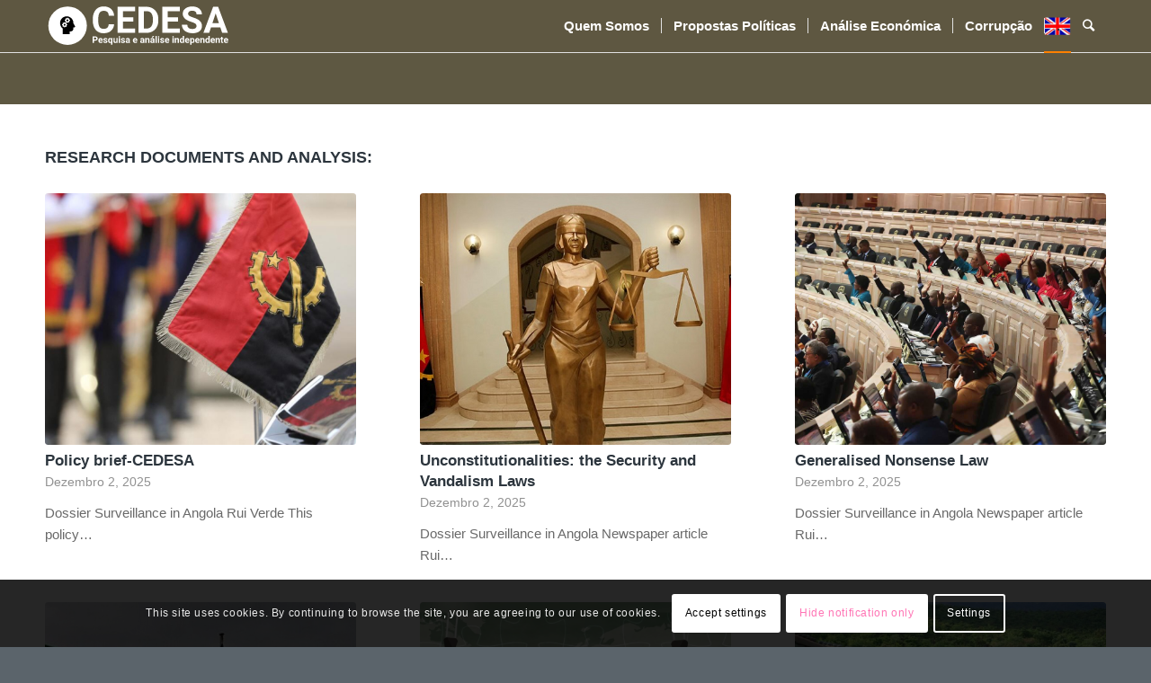

--- FILE ---
content_type: text/html; charset=UTF-8
request_url: https://www.cedesa.pt/english/
body_size: 30869
content:
<!DOCTYPE html>
<html lang="pt-PT" class="html_stretched responsive av-preloader-disabled av-custom-lightbox  html_header_top html_logo_left html_main_nav_header html_menu_right html_large html_header_sticky html_header_shrinking html_mobile_menu_phone html_header_searchicon html_content_align_center html_header_unstick_top_disabled html_header_stretch_disabled html_av-overlay-side html_av-overlay-side-classic html_av-submenu-noclone html_entry_id_393 av-cookies-consent-show-message-bar av-cookies-cookie-consent-enabled av-cookies-can-opt-out av-cookies-user-needs-accept-button avia-cookie-check-browser-settings av-no-preview html_text_menu_active ">
<head>
<meta charset="UTF-8" />


<!-- mobile setting -->
<meta name="viewport" content="width=device-width, initial-scale=1">

<!-- Scripts/CSS and wp_head hook -->
<meta name='robots' content='index, follow, max-image-preview:large, max-snippet:-1, max-video-preview:-1' />
	<style>img:is([sizes="auto" i], [sizes^="auto," i]) { contain-intrinsic-size: 3000px 1500px }</style>
	
				<script type='text/javascript'>

				function avia_cookie_check_sessionStorage()
				{
					//	FF throws error when all cookies blocked !!
					var sessionBlocked = false;
					try
					{
						var test = sessionStorage.getItem( 'aviaCookieRefused' ) != null;
					}
					catch(e)
					{
						sessionBlocked = true;
					}
					
					var aviaCookieRefused = ! sessionBlocked ? sessionStorage.getItem( 'aviaCookieRefused' ) : null;
					
					var html = document.getElementsByTagName('html')[0];

					/**
					 * Set a class to avoid calls to sessionStorage
					 */
					if( sessionBlocked || aviaCookieRefused )
					{
						if( html.className.indexOf('av-cookies-session-refused') < 0 )
						{
							html.className += ' av-cookies-session-refused';
						}
					}
					
					if( sessionBlocked || aviaCookieRefused || document.cookie.match(/aviaCookieConsent/) )
					{
						if( html.className.indexOf('av-cookies-user-silent-accept') >= 0 )
						{
							 html.className = html.className.replace(/\bav-cookies-user-silent-accept\b/g, '');
						}
					}
				}

				avia_cookie_check_sessionStorage();

			</script>
			
	<!-- This site is optimized with the Yoast SEO plugin v24.4 - https://yoast.com/wordpress/plugins/seo/ -->
	<title>English - CEDESA</title>
	<link rel="canonical" href="https://www.cedesa.pt/english/" />
	<meta property="og:locale" content="pt_PT" />
	<meta property="og:type" content="article" />
	<meta property="og:title" content="English - CEDESA" />
	<meta property="og:url" content="https://www.cedesa.pt/english/" />
	<meta property="og:site_name" content="CEDESA" />
	<meta property="article:modified_time" content="2021-05-23T19:09:01+00:00" />
	<meta name="twitter:card" content="summary_large_image" />
	<meta name="twitter:label1" content="Tempo estimado de leitura" />
	<meta name="twitter:data1" content="1 minuto" />
	<script type="application/ld+json" class="yoast-schema-graph">{"@context":"https://schema.org","@graph":[{"@type":"WebPage","@id":"https://www.cedesa.pt/english/","url":"https://www.cedesa.pt/english/","name":"English - CEDESA","isPartOf":{"@id":"https://www.cedesa.pt/#website"},"datePublished":"2020-03-05T23:59:18+00:00","dateModified":"2021-05-23T19:09:01+00:00","breadcrumb":{"@id":"https://www.cedesa.pt/english/#breadcrumb"},"inLanguage":"pt-PT","potentialAction":[{"@type":"ReadAction","target":["https://www.cedesa.pt/english/"]}]},{"@type":"BreadcrumbList","@id":"https://www.cedesa.pt/english/#breadcrumb","itemListElement":[{"@type":"ListItem","position":1,"name":"Home","item":"https://www.cedesa.pt/"},{"@type":"ListItem","position":2,"name":"English"}]},{"@type":"WebSite","@id":"https://www.cedesa.pt/#website","url":"https://www.cedesa.pt/","name":"CEDESA","description":"Pesquisa e análise independente","publisher":{"@id":"https://www.cedesa.pt/#organization"},"potentialAction":[{"@type":"SearchAction","target":{"@type":"EntryPoint","urlTemplate":"https://www.cedesa.pt/?s={search_term_string}"},"query-input":{"@type":"PropertyValueSpecification","valueRequired":true,"valueName":"search_term_string"}}],"inLanguage":"pt-PT"},{"@type":"Organization","@id":"https://www.cedesa.pt/#organization","name":"ASSOCIAÇÃO CEDESA-CENTRO DE ESTUDOS PARA O DESENVOLVIMENTO ECONÓMICO E SOCIAL DE ÁFRICA","url":"https://www.cedesa.pt/","logo":{"@type":"ImageObject","inLanguage":"pt-PT","@id":"https://www.cedesa.pt/#/schema/logo/image/","url":"https://www.cedesa.pt/wp-content/uploads/2020/01/logo-CEDESA.svg","contentUrl":"https://www.cedesa.pt/wp-content/uploads/2020/01/logo-CEDESA.svg","width":84,"height":84,"caption":"ASSOCIAÇÃO CEDESA-CENTRO DE ESTUDOS PARA O DESENVOLVIMENTO ECONÓMICO E SOCIAL DE ÁFRICA"},"image":{"@id":"https://www.cedesa.pt/#/schema/logo/image/"}}]}</script>
	<!-- / Yoast SEO plugin. -->


<link rel="alternate" type="application/rss+xml" title="CEDESA &raquo; Feed" href="https://www.cedesa.pt/feed/" />

<!-- google webfont font replacement -->

			<script type='text/javascript'>

				(function() {
					
					/*	check if webfonts are disabled by user setting via cookie - or user must opt in.	*/
					var html = document.getElementsByTagName('html')[0];
					var cookie_check = html.className.indexOf('av-cookies-needs-opt-in') >= 0 || html.className.indexOf('av-cookies-can-opt-out') >= 0;
					var allow_continue = true;
					var silent_accept_cookie = html.className.indexOf('av-cookies-user-silent-accept') >= 0;

					if( cookie_check && ! silent_accept_cookie )
					{
						if( ! document.cookie.match(/aviaCookieConsent/) || html.className.indexOf('av-cookies-session-refused') >= 0 )
						{
							allow_continue = false;
						}
						else
						{
							if( ! document.cookie.match(/aviaPrivacyRefuseCookiesHideBar/) )
							{
								allow_continue = false;
							}
							else if( ! document.cookie.match(/aviaPrivacyEssentialCookiesEnabled/) )
							{
								allow_continue = false;
							}
							else if( document.cookie.match(/aviaPrivacyGoogleWebfontsDisabled/) )
							{
								allow_continue = false;
							}
						}
					}
					
					if( allow_continue )
					{
						var f = document.createElement('link');
					
						f.type 	= 'text/css';
						f.rel 	= 'stylesheet';
						f.href 	= '//fonts.googleapis.com/css?family=Metrophobic';
						f.id 	= 'avia-google-webfont';

						document.getElementsByTagName('head')[0].appendChild(f);
					}
				})();
			
			</script>
			<script type="text/javascript">
/* <![CDATA[ */
window._wpemojiSettings = {"baseUrl":"https:\/\/s.w.org\/images\/core\/emoji\/15.0.3\/72x72\/","ext":".png","svgUrl":"https:\/\/s.w.org\/images\/core\/emoji\/15.0.3\/svg\/","svgExt":".svg","source":{"concatemoji":"https:\/\/www.cedesa.pt\/wp-includes\/js\/wp-emoji-release.min.js?ver=6.7.4"}};
/*! This file is auto-generated */
!function(i,n){var o,s,e;function c(e){try{var t={supportTests:e,timestamp:(new Date).valueOf()};sessionStorage.setItem(o,JSON.stringify(t))}catch(e){}}function p(e,t,n){e.clearRect(0,0,e.canvas.width,e.canvas.height),e.fillText(t,0,0);var t=new Uint32Array(e.getImageData(0,0,e.canvas.width,e.canvas.height).data),r=(e.clearRect(0,0,e.canvas.width,e.canvas.height),e.fillText(n,0,0),new Uint32Array(e.getImageData(0,0,e.canvas.width,e.canvas.height).data));return t.every(function(e,t){return e===r[t]})}function u(e,t,n){switch(t){case"flag":return n(e,"\ud83c\udff3\ufe0f\u200d\u26a7\ufe0f","\ud83c\udff3\ufe0f\u200b\u26a7\ufe0f")?!1:!n(e,"\ud83c\uddfa\ud83c\uddf3","\ud83c\uddfa\u200b\ud83c\uddf3")&&!n(e,"\ud83c\udff4\udb40\udc67\udb40\udc62\udb40\udc65\udb40\udc6e\udb40\udc67\udb40\udc7f","\ud83c\udff4\u200b\udb40\udc67\u200b\udb40\udc62\u200b\udb40\udc65\u200b\udb40\udc6e\u200b\udb40\udc67\u200b\udb40\udc7f");case"emoji":return!n(e,"\ud83d\udc26\u200d\u2b1b","\ud83d\udc26\u200b\u2b1b")}return!1}function f(e,t,n){var r="undefined"!=typeof WorkerGlobalScope&&self instanceof WorkerGlobalScope?new OffscreenCanvas(300,150):i.createElement("canvas"),a=r.getContext("2d",{willReadFrequently:!0}),o=(a.textBaseline="top",a.font="600 32px Arial",{});return e.forEach(function(e){o[e]=t(a,e,n)}),o}function t(e){var t=i.createElement("script");t.src=e,t.defer=!0,i.head.appendChild(t)}"undefined"!=typeof Promise&&(o="wpEmojiSettingsSupports",s=["flag","emoji"],n.supports={everything:!0,everythingExceptFlag:!0},e=new Promise(function(e){i.addEventListener("DOMContentLoaded",e,{once:!0})}),new Promise(function(t){var n=function(){try{var e=JSON.parse(sessionStorage.getItem(o));if("object"==typeof e&&"number"==typeof e.timestamp&&(new Date).valueOf()<e.timestamp+604800&&"object"==typeof e.supportTests)return e.supportTests}catch(e){}return null}();if(!n){if("undefined"!=typeof Worker&&"undefined"!=typeof OffscreenCanvas&&"undefined"!=typeof URL&&URL.createObjectURL&&"undefined"!=typeof Blob)try{var e="postMessage("+f.toString()+"("+[JSON.stringify(s),u.toString(),p.toString()].join(",")+"));",r=new Blob([e],{type:"text/javascript"}),a=new Worker(URL.createObjectURL(r),{name:"wpTestEmojiSupports"});return void(a.onmessage=function(e){c(n=e.data),a.terminate(),t(n)})}catch(e){}c(n=f(s,u,p))}t(n)}).then(function(e){for(var t in e)n.supports[t]=e[t],n.supports.everything=n.supports.everything&&n.supports[t],"flag"!==t&&(n.supports.everythingExceptFlag=n.supports.everythingExceptFlag&&n.supports[t]);n.supports.everythingExceptFlag=n.supports.everythingExceptFlag&&!n.supports.flag,n.DOMReady=!1,n.readyCallback=function(){n.DOMReady=!0}}).then(function(){return e}).then(function(){var e;n.supports.everything||(n.readyCallback(),(e=n.source||{}).concatemoji?t(e.concatemoji):e.wpemoji&&e.twemoji&&(t(e.twemoji),t(e.wpemoji)))}))}((window,document),window._wpemojiSettings);
/* ]]> */
</script>
<link rel='stylesheet' id='pt-cv-public-style-css' href='https://www.cedesa.pt/wp-content/plugins/content-views-query-and-display-post-page/public/assets/css/cv.css?ver=4.0.2' type='text/css' media='all' />
<style id='wp-emoji-styles-inline-css' type='text/css'>

	img.wp-smiley, img.emoji {
		display: inline !important;
		border: none !important;
		box-shadow: none !important;
		height: 1em !important;
		width: 1em !important;
		margin: 0 0.07em !important;
		vertical-align: -0.1em !important;
		background: none !important;
		padding: 0 !important;
	}
</style>
<link rel='stylesheet' id='wp-block-library-css' href='https://www.cedesa.pt/wp-includes/css/dist/block-library/style.min.css?ver=6.7.4' type='text/css' media='all' />
<style id='classic-theme-styles-inline-css' type='text/css'>
/*! This file is auto-generated */
.wp-block-button__link{color:#fff;background-color:#32373c;border-radius:9999px;box-shadow:none;text-decoration:none;padding:calc(.667em + 2px) calc(1.333em + 2px);font-size:1.125em}.wp-block-file__button{background:#32373c;color:#fff;text-decoration:none}
</style>
<style id='global-styles-inline-css' type='text/css'>
:root{--wp--preset--aspect-ratio--square: 1;--wp--preset--aspect-ratio--4-3: 4/3;--wp--preset--aspect-ratio--3-4: 3/4;--wp--preset--aspect-ratio--3-2: 3/2;--wp--preset--aspect-ratio--2-3: 2/3;--wp--preset--aspect-ratio--16-9: 16/9;--wp--preset--aspect-ratio--9-16: 9/16;--wp--preset--color--black: #000000;--wp--preset--color--cyan-bluish-gray: #abb8c3;--wp--preset--color--white: #ffffff;--wp--preset--color--pale-pink: #f78da7;--wp--preset--color--vivid-red: #cf2e2e;--wp--preset--color--luminous-vivid-orange: #ff6900;--wp--preset--color--luminous-vivid-amber: #fcb900;--wp--preset--color--light-green-cyan: #7bdcb5;--wp--preset--color--vivid-green-cyan: #00d084;--wp--preset--color--pale-cyan-blue: #8ed1fc;--wp--preset--color--vivid-cyan-blue: #0693e3;--wp--preset--color--vivid-purple: #9b51e0;--wp--preset--gradient--vivid-cyan-blue-to-vivid-purple: linear-gradient(135deg,rgba(6,147,227,1) 0%,rgb(155,81,224) 100%);--wp--preset--gradient--light-green-cyan-to-vivid-green-cyan: linear-gradient(135deg,rgb(122,220,180) 0%,rgb(0,208,130) 100%);--wp--preset--gradient--luminous-vivid-amber-to-luminous-vivid-orange: linear-gradient(135deg,rgba(252,185,0,1) 0%,rgba(255,105,0,1) 100%);--wp--preset--gradient--luminous-vivid-orange-to-vivid-red: linear-gradient(135deg,rgba(255,105,0,1) 0%,rgb(207,46,46) 100%);--wp--preset--gradient--very-light-gray-to-cyan-bluish-gray: linear-gradient(135deg,rgb(238,238,238) 0%,rgb(169,184,195) 100%);--wp--preset--gradient--cool-to-warm-spectrum: linear-gradient(135deg,rgb(74,234,220) 0%,rgb(151,120,209) 20%,rgb(207,42,186) 40%,rgb(238,44,130) 60%,rgb(251,105,98) 80%,rgb(254,248,76) 100%);--wp--preset--gradient--blush-light-purple: linear-gradient(135deg,rgb(255,206,236) 0%,rgb(152,150,240) 100%);--wp--preset--gradient--blush-bordeaux: linear-gradient(135deg,rgb(254,205,165) 0%,rgb(254,45,45) 50%,rgb(107,0,62) 100%);--wp--preset--gradient--luminous-dusk: linear-gradient(135deg,rgb(255,203,112) 0%,rgb(199,81,192) 50%,rgb(65,88,208) 100%);--wp--preset--gradient--pale-ocean: linear-gradient(135deg,rgb(255,245,203) 0%,rgb(182,227,212) 50%,rgb(51,167,181) 100%);--wp--preset--gradient--electric-grass: linear-gradient(135deg,rgb(202,248,128) 0%,rgb(113,206,126) 100%);--wp--preset--gradient--midnight: linear-gradient(135deg,rgb(2,3,129) 0%,rgb(40,116,252) 100%);--wp--preset--font-size--small: 13px;--wp--preset--font-size--medium: 20px;--wp--preset--font-size--large: 36px;--wp--preset--font-size--x-large: 42px;--wp--preset--spacing--20: 0.44rem;--wp--preset--spacing--30: 0.67rem;--wp--preset--spacing--40: 1rem;--wp--preset--spacing--50: 1.5rem;--wp--preset--spacing--60: 2.25rem;--wp--preset--spacing--70: 3.38rem;--wp--preset--spacing--80: 5.06rem;--wp--preset--shadow--natural: 6px 6px 9px rgba(0, 0, 0, 0.2);--wp--preset--shadow--deep: 12px 12px 50px rgba(0, 0, 0, 0.4);--wp--preset--shadow--sharp: 6px 6px 0px rgba(0, 0, 0, 0.2);--wp--preset--shadow--outlined: 6px 6px 0px -3px rgba(255, 255, 255, 1), 6px 6px rgba(0, 0, 0, 1);--wp--preset--shadow--crisp: 6px 6px 0px rgba(0, 0, 0, 1);}:where(.is-layout-flex){gap: 0.5em;}:where(.is-layout-grid){gap: 0.5em;}body .is-layout-flex{display: flex;}.is-layout-flex{flex-wrap: wrap;align-items: center;}.is-layout-flex > :is(*, div){margin: 0;}body .is-layout-grid{display: grid;}.is-layout-grid > :is(*, div){margin: 0;}:where(.wp-block-columns.is-layout-flex){gap: 2em;}:where(.wp-block-columns.is-layout-grid){gap: 2em;}:where(.wp-block-post-template.is-layout-flex){gap: 1.25em;}:where(.wp-block-post-template.is-layout-grid){gap: 1.25em;}.has-black-color{color: var(--wp--preset--color--black) !important;}.has-cyan-bluish-gray-color{color: var(--wp--preset--color--cyan-bluish-gray) !important;}.has-white-color{color: var(--wp--preset--color--white) !important;}.has-pale-pink-color{color: var(--wp--preset--color--pale-pink) !important;}.has-vivid-red-color{color: var(--wp--preset--color--vivid-red) !important;}.has-luminous-vivid-orange-color{color: var(--wp--preset--color--luminous-vivid-orange) !important;}.has-luminous-vivid-amber-color{color: var(--wp--preset--color--luminous-vivid-amber) !important;}.has-light-green-cyan-color{color: var(--wp--preset--color--light-green-cyan) !important;}.has-vivid-green-cyan-color{color: var(--wp--preset--color--vivid-green-cyan) !important;}.has-pale-cyan-blue-color{color: var(--wp--preset--color--pale-cyan-blue) !important;}.has-vivid-cyan-blue-color{color: var(--wp--preset--color--vivid-cyan-blue) !important;}.has-vivid-purple-color{color: var(--wp--preset--color--vivid-purple) !important;}.has-black-background-color{background-color: var(--wp--preset--color--black) !important;}.has-cyan-bluish-gray-background-color{background-color: var(--wp--preset--color--cyan-bluish-gray) !important;}.has-white-background-color{background-color: var(--wp--preset--color--white) !important;}.has-pale-pink-background-color{background-color: var(--wp--preset--color--pale-pink) !important;}.has-vivid-red-background-color{background-color: var(--wp--preset--color--vivid-red) !important;}.has-luminous-vivid-orange-background-color{background-color: var(--wp--preset--color--luminous-vivid-orange) !important;}.has-luminous-vivid-amber-background-color{background-color: var(--wp--preset--color--luminous-vivid-amber) !important;}.has-light-green-cyan-background-color{background-color: var(--wp--preset--color--light-green-cyan) !important;}.has-vivid-green-cyan-background-color{background-color: var(--wp--preset--color--vivid-green-cyan) !important;}.has-pale-cyan-blue-background-color{background-color: var(--wp--preset--color--pale-cyan-blue) !important;}.has-vivid-cyan-blue-background-color{background-color: var(--wp--preset--color--vivid-cyan-blue) !important;}.has-vivid-purple-background-color{background-color: var(--wp--preset--color--vivid-purple) !important;}.has-black-border-color{border-color: var(--wp--preset--color--black) !important;}.has-cyan-bluish-gray-border-color{border-color: var(--wp--preset--color--cyan-bluish-gray) !important;}.has-white-border-color{border-color: var(--wp--preset--color--white) !important;}.has-pale-pink-border-color{border-color: var(--wp--preset--color--pale-pink) !important;}.has-vivid-red-border-color{border-color: var(--wp--preset--color--vivid-red) !important;}.has-luminous-vivid-orange-border-color{border-color: var(--wp--preset--color--luminous-vivid-orange) !important;}.has-luminous-vivid-amber-border-color{border-color: var(--wp--preset--color--luminous-vivid-amber) !important;}.has-light-green-cyan-border-color{border-color: var(--wp--preset--color--light-green-cyan) !important;}.has-vivid-green-cyan-border-color{border-color: var(--wp--preset--color--vivid-green-cyan) !important;}.has-pale-cyan-blue-border-color{border-color: var(--wp--preset--color--pale-cyan-blue) !important;}.has-vivid-cyan-blue-border-color{border-color: var(--wp--preset--color--vivid-cyan-blue) !important;}.has-vivid-purple-border-color{border-color: var(--wp--preset--color--vivid-purple) !important;}.has-vivid-cyan-blue-to-vivid-purple-gradient-background{background: var(--wp--preset--gradient--vivid-cyan-blue-to-vivid-purple) !important;}.has-light-green-cyan-to-vivid-green-cyan-gradient-background{background: var(--wp--preset--gradient--light-green-cyan-to-vivid-green-cyan) !important;}.has-luminous-vivid-amber-to-luminous-vivid-orange-gradient-background{background: var(--wp--preset--gradient--luminous-vivid-amber-to-luminous-vivid-orange) !important;}.has-luminous-vivid-orange-to-vivid-red-gradient-background{background: var(--wp--preset--gradient--luminous-vivid-orange-to-vivid-red) !important;}.has-very-light-gray-to-cyan-bluish-gray-gradient-background{background: var(--wp--preset--gradient--very-light-gray-to-cyan-bluish-gray) !important;}.has-cool-to-warm-spectrum-gradient-background{background: var(--wp--preset--gradient--cool-to-warm-spectrum) !important;}.has-blush-light-purple-gradient-background{background: var(--wp--preset--gradient--blush-light-purple) !important;}.has-blush-bordeaux-gradient-background{background: var(--wp--preset--gradient--blush-bordeaux) !important;}.has-luminous-dusk-gradient-background{background: var(--wp--preset--gradient--luminous-dusk) !important;}.has-pale-ocean-gradient-background{background: var(--wp--preset--gradient--pale-ocean) !important;}.has-electric-grass-gradient-background{background: var(--wp--preset--gradient--electric-grass) !important;}.has-midnight-gradient-background{background: var(--wp--preset--gradient--midnight) !important;}.has-small-font-size{font-size: var(--wp--preset--font-size--small) !important;}.has-medium-font-size{font-size: var(--wp--preset--font-size--medium) !important;}.has-large-font-size{font-size: var(--wp--preset--font-size--large) !important;}.has-x-large-font-size{font-size: var(--wp--preset--font-size--x-large) !important;}
:where(.wp-block-post-template.is-layout-flex){gap: 1.25em;}:where(.wp-block-post-template.is-layout-grid){gap: 1.25em;}
:where(.wp-block-columns.is-layout-flex){gap: 2em;}:where(.wp-block-columns.is-layout-grid){gap: 2em;}
:root :where(.wp-block-pullquote){font-size: 1.5em;line-height: 1.6;}
</style>
<link rel='stylesheet' id='mediaelement-css' href='https://www.cedesa.pt/wp-includes/js/mediaelement/mediaelementplayer-legacy.min.css?ver=4.2.17' type='text/css' media='all' />
<link rel='stylesheet' id='wp-mediaelement-css' href='https://www.cedesa.pt/wp-includes/js/mediaelement/wp-mediaelement.min.css?ver=6.7.4' type='text/css' media='all' />
<link rel='stylesheet' id='avia-merged-styles-css' href='https://www.cedesa.pt/wp-content/uploads/dynamic_avia/avia-merged-styles-9745eb98dd613ab90ed17918abfcfb3f---675810bfe0e18.css' type='text/css' media='all' />
<script type="text/javascript" src="https://www.cedesa.pt/wp-includes/js/jquery/jquery.min.js?ver=3.7.1" id="jquery-core-js"></script>
<script type="text/javascript" src="https://www.cedesa.pt/wp-includes/js/jquery/jquery-migrate.min.js?ver=3.4.1" id="jquery-migrate-js"></script>
<link rel="https://api.w.org/" href="https://www.cedesa.pt/wp-json/" /><link rel="alternate" title="JSON" type="application/json" href="https://www.cedesa.pt/wp-json/wp/v2/pages/393" /><link rel="EditURI" type="application/rsd+xml" title="RSD" href="https://www.cedesa.pt/xmlrpc.php?rsd" />
<meta name="generator" content="WordPress 6.7.4" />
<link rel='shortlink' href='https://www.cedesa.pt/?p=393' />
<link rel="alternate" title="oEmbed (JSON)" type="application/json+oembed" href="https://www.cedesa.pt/wp-json/oembed/1.0/embed?url=https%3A%2F%2Fwww.cedesa.pt%2Fenglish%2F" />
<link rel="alternate" title="oEmbed (XML)" type="text/xml+oembed" href="https://www.cedesa.pt/wp-json/oembed/1.0/embed?url=https%3A%2F%2Fwww.cedesa.pt%2Fenglish%2F&#038;format=xml" />
<link rel="profile" href="https://gmpg.org/xfn/11" />
<link rel="alternate" type="application/rss+xml" title="CEDESA RSS2 Feed" href="https://www.cedesa.pt/feed/" />
<link rel="pingback" href="https://www.cedesa.pt/xmlrpc.php" />
<!--[if lt IE 9]><script src="https://www.cedesa.pt/wp-content/themes/enfold/js/html5shiv.js"></script><![endif]-->
<link rel="icon" href="https://www.cedesa.pt/wp-content/uploads/2020/01/favicon-16x16-1.png" type="image/png">

<!-- To speed up the rendering and to display the site as fast as possible to the user we include some styles and scripts for above the fold content inline -->
<script type="text/javascript">'use strict';var avia_is_mobile=!1;if(/Android|webOS|iPhone|iPad|iPod|BlackBerry|IEMobile|Opera Mini/i.test(navigator.userAgent)&&'ontouchstart' in document.documentElement){avia_is_mobile=!0;document.documentElement.className+=' avia_mobile '}
else{document.documentElement.className+=' avia_desktop '};document.documentElement.className+=' js_active ';(function(){var e=['-webkit-','-moz-','-ms-',''],n='';for(var t in e){if(e[t]+'transform' in document.documentElement.style){document.documentElement.className+=' avia_transform ';n=e[t]+'transform'};if(e[t]+'perspective' in document.documentElement.style)document.documentElement.className+=' avia_transform3d '};if(typeof document.getElementsByClassName=='function'&&typeof document.documentElement.getBoundingClientRect=='function'&&avia_is_mobile==!1){if(n&&window.innerHeight>0){setTimeout(function(){var e=0,o={},a=0,t=document.getElementsByClassName('av-parallax'),i=window.pageYOffset||document.documentElement.scrollTop;for(e=0;e<t.length;e++){t[e].style.top='0px';o=t[e].getBoundingClientRect();a=Math.ceil((window.innerHeight+i-o.top)*0.3);t[e].style[n]='translate(0px, '+a+'px)';t[e].style.top='auto';t[e].className+=' enabled-parallax '}},50)}}})();</script><style type='text/css'>
@font-face {font-family: 'entypo-fontello'; font-weight: normal; font-style: normal; font-display: auto;
src: url('https://www.cedesa.pt/wp-content/themes/enfold/config-templatebuilder/avia-template-builder/assets/fonts/entypo-fontello.eot');
src: url('https://www.cedesa.pt/wp-content/themes/enfold/config-templatebuilder/avia-template-builder/assets/fonts/entypo-fontello.eot?#iefix') format('embedded-opentype'), 
url('https://www.cedesa.pt/wp-content/themes/enfold/config-templatebuilder/avia-template-builder/assets/fonts/entypo-fontello.woff') format('woff'),
url('https://www.cedesa.pt/wp-content/themes/enfold/config-templatebuilder/avia-template-builder/assets/fonts/entypo-fontello.woff2') format('woff2'),
url('https://www.cedesa.pt/wp-content/themes/enfold/config-templatebuilder/avia-template-builder/assets/fonts/entypo-fontello.ttf') format('truetype'), 
url('https://www.cedesa.pt/wp-content/themes/enfold/config-templatebuilder/avia-template-builder/assets/fonts/entypo-fontello.svg#entypo-fontello') format('svg');
} #top .avia-font-entypo-fontello, body .avia-font-entypo-fontello, html body [data-av_iconfont='entypo-fontello']:before{ font-family: 'entypo-fontello'; }

@font-face {font-family: 'sad'; font-weight: normal; font-style: normal; font-display: auto;
src: url('https://www.cedesa.pt/wp-content/uploads/avia_fonts/sad/sad.eot');
src: url('https://www.cedesa.pt/wp-content/uploads/avia_fonts/sad/sad.eot?#iefix') format('embedded-opentype'), 
url('https://www.cedesa.pt/wp-content/uploads/avia_fonts/sad/sad.woff') format('woff'),
url('https://www.cedesa.pt/wp-content/uploads/avia_fonts/sad/sad.woff2') format('woff2'),
url('https://www.cedesa.pt/wp-content/uploads/avia_fonts/sad/sad.ttf') format('truetype'), 
url('https://www.cedesa.pt/wp-content/uploads/avia_fonts/sad/sad.svg#sad') format('svg');
} #top .avia-font-sad, body .avia-font-sad, html body [data-av_iconfont='sad']:before{ font-family: 'sad'; }
</style>

<!--
Debugging Info for Theme support: 

Theme: Enfold
Version: 4.7.2
Installed: enfold
AviaFramework Version: 5.0
AviaBuilder Version: 4.7.1.1
aviaElementManager Version: 1.0.1
- - - - - - - - - - -
ChildTheme: Enfold Child
ChildTheme Version: 1.0
ChildTheme Installed: enfold

ML:1G-PU:105-PLA:11
WP:6.7.4
Compress: CSS:all theme files - JS:all theme files
Updates: disabled
PLAu:9
-->
</head>




<body data-rsssl=1 id="top" class="page-template-default page page-id-393 page-parent  rtl_columns stretched metrophobic helvetica-neue-websave helvetica_neue sidebar_shadow" itemscope="itemscope" itemtype="https://schema.org/WebPage" >

	
	<div id='wrap_all'>

	
<header id='header' class='all_colors header_color light_bg_color  av_header_top av_logo_left av_main_nav_header av_menu_right av_large av_header_sticky av_header_shrinking av_header_stretch_disabled av_mobile_menu_phone av_header_searchicon av_header_unstick_top_disabled av_seperator_small_border av_bottom_nav_disabled '  role="banner" itemscope="itemscope" itemtype="https://schema.org/WPHeader" >

		<div  id='header_main' class='container_wrap container_wrap_logo'>
	
        <div class='container av-logo-container'><div class='inner-container'><span class='logo'><a href='https://www.cedesa.pt/'><img height='100' width='300' src='https://www.cedesa.pt/wp-content/uploads/2020/01/logo-CEDESA-completo-W-curvas.svg' alt='CEDESA' title='' /></a></span><nav class='main_menu' data-selectname='Select a page'  role="navigation" itemscope="itemscope" itemtype="https://schema.org/SiteNavigationElement" ><div class="avia-menu av-main-nav-wrap"><ul id="avia-menu" class="menu av-main-nav"><li id="menu-item-29" class="menu-item menu-item-type-post_type menu-item-object-page menu-item-top-level menu-item-top-level-1"><a href="https://www.cedesa.pt/quem/" itemprop="url"><span class="avia-bullet"></span><span class="avia-menu-text">Quem Somos</span><span class="avia-menu-fx"><span class="avia-arrow-wrap"><span class="avia-arrow"></span></span></span></a></li>
<li id="menu-item-252" class="menu-item menu-item-type-post_type menu-item-object-page menu-item-top-level menu-item-top-level-2"><a href="https://www.cedesa.pt/propostas-de-politicas/" itemprop="url"><span class="avia-bullet"></span><span class="avia-menu-text">Propostas Políticas</span><span class="avia-menu-fx"><span class="avia-arrow-wrap"><span class="avia-arrow"></span></span></span></a></li>
<li id="menu-item-285" class="menu-item menu-item-type-post_type menu-item-object-page menu-item-top-level menu-item-top-level-3"><a href="https://www.cedesa.pt/prospectivas-de-analise-economica/" itemprop="url"><span class="avia-bullet"></span><span class="avia-menu-text">Análise Económica</span><span class="avia-menu-fx"><span class="avia-arrow-wrap"><span class="avia-arrow"></span></span></span></a></li>
<li id="menu-item-1348" class="menu-item menu-item-type-post_type menu-item-object-page menu-item-mega-parent  menu-item-top-level menu-item-top-level-4"><a href="https://www.cedesa.pt/corrupcao/" itemprop="url"><span class="avia-bullet"></span><span class="avia-menu-text">Corrupção</span><span class="avia-menu-fx"><span class="avia-arrow-wrap"><span class="avia-arrow"></span></span></span></a></li>
<li id="menu-item-1049" class="only_desktop menu-item menu-item-type-post_type menu-item-object-page current-menu-item page_item page-item-393 current_page_item current-menu-ancestor current-menu-parent current_page_parent current_page_ancestor menu-item-has-children menu-item-top-level menu-item-top-level-5"><a href="https://www.cedesa.pt/english/" itemprop="url"><span class="avia-bullet"></span><span class="avia-menu-text">.</span><span class="avia-menu-fx"><span class="avia-arrow-wrap"><span class="avia-arrow"></span></span></span></a>


<ul class="sub-menu">
	<li id="menu-item-1338" class="menu-item menu-item-type-post_type menu-item-object-page current-menu-item page_item page-item-393 current_page_item"><a href="https://www.cedesa.pt/english/" itemprop="url"><span class="avia-bullet"></span><span class="avia-menu-text">Research</span></a></li>
	<li id="menu-item-1335" class="menu-item menu-item-type-post_type menu-item-object-page"><a href="https://www.cedesa.pt/english/about/" itemprop="url"><span class="avia-bullet"></span><span class="avia-menu-text">About us</span></a></li>
</ul>
</li>
<li id="menu-item-1342" class="only_mobile menu-item menu-item-type-post_type menu-item-object-page menu-item-top-level menu-item-top-level-6"><a href="https://www.cedesa.pt/english/research-documents-and-analysis/" itemprop="url"><span class="avia-bullet"></span><span class="avia-menu-text">ENG &#8211; Research</span><span class="avia-menu-fx"><span class="avia-arrow-wrap"><span class="avia-arrow"></span></span></span></a></li>
<li id="menu-item-1341" class="only_mobile menu-item menu-item-type-post_type menu-item-object-page menu-item-top-level menu-item-top-level-7"><a href="https://www.cedesa.pt/english/about/" itemprop="url"><span class="avia-bullet"></span><span class="avia-menu-text">ENG &#8211; About us</span><span class="avia-menu-fx"><span class="avia-arrow-wrap"><span class="avia-arrow"></span></span></span></a></li>
<li id="menu-item-search" class="noMobile menu-item menu-item-search-dropdown menu-item-avia-special"><a aria-label="Procurar" href="?s=" rel="nofollow" data-avia-search-tooltip="

&lt;form role=&quot;search&quot; action=&quot;https://www.cedesa.pt/&quot; id=&quot;searchform&quot; method=&quot;get&quot; class=&quot;&quot;&gt;
	&lt;div&gt;
		&lt;input type=&quot;submit&quot; value=&quot;&quot; id=&quot;searchsubmit&quot; class=&quot;button avia-font-entypo-fontello&quot; /&gt;
		&lt;input type=&quot;text&quot; id=&quot;s&quot; name=&quot;s&quot; value=&quot;&quot; placeholder=&#039;Procurar&#039; /&gt;
			&lt;/div&gt;
&lt;/form&gt;" aria-hidden='true' data-av_icon='' data-av_iconfont='entypo-fontello'><span class="avia_hidden_link_text">Procurar</span></a></li><li class="av-burger-menu-main menu-item-avia-special ">
	        			<a href="#">
							<span class="av-hamburger av-hamburger--spin av-js-hamburger">
					        <span class="av-hamburger-box">
						          <span class="av-hamburger-inner"></span>
						          <strong>Menu</strong>
					        </span>
							</span>
						</a>
	        		   </li></ul></div></nav></div> </div> 
		<!-- end container_wrap-->
		</div>
		<div class='header_bg'></div>

<!-- end header -->
</header>
		
	<div id='main' class='all_colors' data-scroll-offset='116'>

	<div   class='main_color container_wrap_first container_wrap fullsize' style=' '  ><div class='container' ><main  role="main" itemprop="mainContentOfPage"  class='template-page content  av-content-full alpha units'><div class='post-entry post-entry-type-page post-entry-393'><div class='entry-content-wrapper clearfix'><div class="flex_column av_one_full  flex_column_div av-zero-column-padding first  avia-builder-el-0  avia-builder-el-no-sibling  " style='border-radius:0px; '><section class="av_textblock_section "  itemscope="itemscope" itemtype="https://schema.org/CreativeWork" ><div class='avia_textblock  '   itemprop="text" ><h4>RESEARCH DOCUMENTS AND ANALYSIS:</h4>
</div></section>
<div   data-autoplay=''  data-interval='5'  data-animation='fade'  data-show_slide_delay='90'  class='avia-content-slider avia-content-grid-active avia-content-slider1 avia-content-slider-odd  avia-builder-el-2  el_after_av_textblock  el_before_av_hr  '  itemscope="itemscope" itemtype="https://schema.org/Blog" ><div class='avia-content-slider-inner'><div class='slide-entry-wrap'><article class='slide-entry flex_column  post-entry post-entry-2404 slide-entry-overview slide-loop-1 slide-parity-odd  av_one_third first real-thumbnail'  itemscope="itemscope" itemtype="https://schema.org/CreativeWork" ><a href='https://www.cedesa.pt/2025/12/02/policy-brief-cedesa/' data-rel='slide-1' class='slide-image' title=''><img fetchpriority="high" decoding="async" width="495" height="400" src="https://www.cedesa.pt/wp-content/uploads/2025/12/polit-angola-495x400.jpg" class="attachment-portfolio size-portfolio wp-post-image" alt="" /></a><div class='slide-content'><header class="entry-content-header"><h3 class='slide-entry-title entry-title '  itemprop="headline" ><a href='https://www.cedesa.pt/2025/12/02/policy-brief-cedesa/' title='Policy brief-CEDESA'>Policy brief-CEDESA</a></h3><span class="av-vertical-delimiter"></span></header><div class='slide-meta'><time class='slide-meta-time updated'  itemprop="datePublished" datetime="2025-12-02T09:22:58+00:00" >Dezembro 2, 2025</time></div><div class='slide-entry-excerpt entry-content'  itemprop="text" >




Dossier Surveillance in Angola



Rui Verde



This policy…</div></div><footer class="entry-footer"></footer><span class='hidden'>
				<span class='av-structured-data'  itemprop="image" itemscope="itemscope" itemtype="https://schema.org/ImageObject" >
						<span itemprop='url'>https://www.cedesa.pt/wp-content/uploads/2025/12/polit-angola.jpg</span>
						<span itemprop='height'>576</span>
						<span itemprop='width'>1024</span>
				</span>
				<span class='av-structured-data'  itemprop="publisher" itemtype="https://schema.org/Organization" itemscope="itemscope" >
						<span itemprop='name'>CEDESA-Editor</span>
						<span itemprop='logo' itemscope itemtype='https://schema.org/ImageObject'>
							<span itemprop='url'>https://www.cedesa.pt/wp-content/uploads/2020/01/logo-CEDESA-completo-W-curvas.svg</span>
						 </span>
				</span><span class='av-structured-data'  itemprop="author" itemscope="itemscope" itemtype="https://schema.org/Person" ><span itemprop='name'>CEDESA-Editor</span></span><span class='av-structured-data'  itemprop="datePublished" datetime="2020-03-05T23:59:18+00:00" >2025-12-02 09:22:58</span><span class='av-structured-data'  itemprop="dateModified" itemtype="https://schema.org/dateModified" >2025-12-02 09:27:25</span><span class='av-structured-data'  itemprop="mainEntityOfPage" itemtype="https://schema.org/mainEntityOfPage" ><span itemprop='name'>Policy brief-CEDESA</span></span></span></article><article class='slide-entry flex_column  post-entry post-entry-2401 slide-entry-overview slide-loop-2 slide-parity-even  av_one_third  real-thumbnail'  itemscope="itemscope" itemtype="https://schema.org/CreativeWork" ><a href='https://www.cedesa.pt/2025/12/02/unconstitutionalities-the-security-and-vandalism-laws/' data-rel='slide-1' class='slide-image' title=''><img decoding="async" width="495" height="400" src="https://www.cedesa.pt/wp-content/uploads/2025/12/Tribunal-constitucional-495x400.jpg" class="attachment-portfolio size-portfolio wp-post-image" alt="" /></a><div class='slide-content'><header class="entry-content-header"><h3 class='slide-entry-title entry-title '  itemprop="headline" ><a href='https://www.cedesa.pt/2025/12/02/unconstitutionalities-the-security-and-vandalism-laws/' title='Unconstitutionalities: the Security and Vandalism Laws'>Unconstitutionalities: the Security and Vandalism Laws</a></h3><span class="av-vertical-delimiter"></span></header><div class='slide-meta'><time class='slide-meta-time updated'  itemprop="datePublished" datetime="2025-12-02T09:16:12+00:00" >Dezembro 2, 2025</time></div><div class='slide-entry-excerpt entry-content'  itemprop="text" >




Dossier Surveillance in Angola



Newspaper article



Rui…</div></div><footer class="entry-footer"></footer><span class='hidden'>
				<span class='av-structured-data'  itemprop="image" itemscope="itemscope" itemtype="https://schema.org/ImageObject" >
						<span itemprop='url'>https://www.cedesa.pt/wp-content/uploads/2025/12/Tribunal-constitucional.jpg</span>
						<span itemprop='height'>400</span>
						<span itemprop='width'>600</span>
				</span>
				<span class='av-structured-data'  itemprop="publisher" itemtype="https://schema.org/Organization" itemscope="itemscope" >
						<span itemprop='name'>CEDESA-Editor</span>
						<span itemprop='logo' itemscope itemtype='https://schema.org/ImageObject'>
							<span itemprop='url'>https://www.cedesa.pt/wp-content/uploads/2020/01/logo-CEDESA-completo-W-curvas.svg</span>
						 </span>
				</span><span class='av-structured-data'  itemprop="author" itemscope="itemscope" itemtype="https://schema.org/Person" ><span itemprop='name'>CEDESA-Editor</span></span><span class='av-structured-data'  itemprop="datePublished" datetime="2020-03-05T23:59:18+00:00" >2025-12-02 09:16:12</span><span class='av-structured-data'  itemprop="dateModified" itemtype="https://schema.org/dateModified" >2025-12-02 09:16:14</span><span class='av-structured-data'  itemprop="mainEntityOfPage" itemtype="https://schema.org/mainEntityOfPage" ><span itemprop='name'>Unconstitutionalities: the Security and Vandalism Laws</span></span></span></article><article class='slide-entry flex_column  post-entry post-entry-2398 slide-entry-overview slide-loop-3 slide-parity-odd  av_one_third  real-thumbnail'  itemscope="itemscope" itemtype="https://schema.org/CreativeWork" ><a href='https://www.cedesa.pt/2025/12/02/generalised-nonsense-law/' data-rel='slide-1' class='slide-image' title=''><img decoding="async" width="495" height="400" src="https://www.cedesa.pt/wp-content/uploads/2025/12/nsl-495x400.jpg" class="attachment-portfolio size-portfolio wp-post-image" alt="" srcset="https://www.cedesa.pt/wp-content/uploads/2025/12/nsl-495x400.jpg 495w, https://www.cedesa.pt/wp-content/uploads/2025/12/nsl-845x684.jpg 845w" sizes="(max-width: 495px) 100vw, 495px" /></a><div class='slide-content'><header class="entry-content-header"><h3 class='slide-entry-title entry-title '  itemprop="headline" ><a href='https://www.cedesa.pt/2025/12/02/generalised-nonsense-law/' title='Generalised Nonsense Law'>Generalised Nonsense Law</a></h3><span class="av-vertical-delimiter"></span></header><div class='slide-meta'><time class='slide-meta-time updated'  itemprop="datePublished" datetime="2025-12-02T09:10:10+00:00" >Dezembro 2, 2025</time></div><div class='slide-entry-excerpt entry-content'  itemprop="text" >




Dossier Surveillance in Angola



Newspaper article



Rui…</div></div><footer class="entry-footer"></footer><span class='hidden'>
				<span class='av-structured-data'  itemprop="image" itemscope="itemscope" itemtype="https://schema.org/ImageObject" >
						<span itemprop='url'>https://www.cedesa.pt/wp-content/uploads/2025/12/nsl.jpg</span>
						<span itemprop='height'>1000</span>
						<span itemprop='width'>1556</span>
				</span>
				<span class='av-structured-data'  itemprop="publisher" itemtype="https://schema.org/Organization" itemscope="itemscope" >
						<span itemprop='name'>CEDESA-Editor</span>
						<span itemprop='logo' itemscope itemtype='https://schema.org/ImageObject'>
							<span itemprop='url'>https://www.cedesa.pt/wp-content/uploads/2020/01/logo-CEDESA-completo-W-curvas.svg</span>
						 </span>
				</span><span class='av-structured-data'  itemprop="author" itemscope="itemscope" itemtype="https://schema.org/Person" ><span itemprop='name'>CEDESA-Editor</span></span><span class='av-structured-data'  itemprop="datePublished" datetime="2020-03-05T23:59:18+00:00" >2025-12-02 09:10:10</span><span class='av-structured-data'  itemprop="dateModified" itemtype="https://schema.org/dateModified" >2025-12-02 09:11:11</span><span class='av-structured-data'  itemprop="mainEntityOfPage" itemtype="https://schema.org/mainEntityOfPage" ><span itemprop='name'>Generalised Nonsense Law</span></span></span></article></div><div class='slide-entry-wrap'><article class='slide-entry flex_column  post-entry post-entry-2395 slide-entry-overview slide-loop-4 slide-parity-odd  av_one_third first real-thumbnail'  itemscope="itemscope" itemtype="https://schema.org/CreativeWork" ><a href='https://www.cedesa.pt/2025/11/21/europe-looks-to-africa-once-again-reflections-on-the-au-eu-summit/' data-rel='slide-1' class='slide-image' title=''><img loading="lazy" decoding="async" width="495" height="400" src="https://www.cedesa.pt/wp-content/uploads/2025/11/AU-and-EU-flags-495x400.jpg" class="attachment-portfolio size-portfolio wp-post-image" alt="" srcset="https://www.cedesa.pt/wp-content/uploads/2025/11/AU-and-EU-flags-495x400.jpg 495w, https://www.cedesa.pt/wp-content/uploads/2025/11/AU-and-EU-flags-845x684.jpg 845w" sizes="auto, (max-width: 495px) 100vw, 495px" /></a><div class='slide-content'><header class="entry-content-header"><h3 class='slide-entry-title entry-title '  itemprop="headline" ><a href='https://www.cedesa.pt/2025/11/21/europe-looks-to-africa-once-again-reflections-on-the-au-eu-summit/' title='Europe looks to Africa once again: reflections on the AU-EU summit'>Europe looks to Africa once again: reflections on the AU-EU summit</a></h3><span class="av-vertical-delimiter"></span></header><div class='slide-meta'><time class='slide-meta-time updated'  itemprop="datePublished" datetime="2025-11-21T11:12:00+00:00" >Novembro 21, 2025</time></div><div class='slide-entry-excerpt entry-content'  itemprop="text" >




The upcoming African Union–European Union summit, scheduled…</div></div><footer class="entry-footer"></footer><span class='hidden'>
				<span class='av-structured-data'  itemprop="image" itemscope="itemscope" itemtype="https://schema.org/ImageObject" >
						<span itemprop='url'>https://www.cedesa.pt/wp-content/uploads/2025/11/AU-and-EU-flags.jpg</span>
						<span itemprop='height'>720</span>
						<span itemprop='width'>1280</span>
				</span>
				<span class='av-structured-data'  itemprop="publisher" itemtype="https://schema.org/Organization" itemscope="itemscope" >
						<span itemprop='name'>CEDESA-Editor</span>
						<span itemprop='logo' itemscope itemtype='https://schema.org/ImageObject'>
							<span itemprop='url'>https://www.cedesa.pt/wp-content/uploads/2020/01/logo-CEDESA-completo-W-curvas.svg</span>
						 </span>
				</span><span class='av-structured-data'  itemprop="author" itemscope="itemscope" itemtype="https://schema.org/Person" ><span itemprop='name'>CEDESA-Editor</span></span><span class='av-structured-data'  itemprop="datePublished" datetime="2020-03-05T23:59:18+00:00" >2025-11-21 11:12:00</span><span class='av-structured-data'  itemprop="dateModified" itemtype="https://schema.org/dateModified" >2025-11-20 13:21:09</span><span class='av-structured-data'  itemprop="mainEntityOfPage" itemtype="https://schema.org/mainEntityOfPage" ><span itemprop='name'>Europe looks to Africa once again: reflections on the AU-EU summit</span></span></span></article><article class='slide-entry flex_column  post-entry post-entry-2393 slide-entry-overview slide-loop-5 slide-parity-even  av_one_third  real-thumbnail'  itemscope="itemscope" itemtype="https://schema.org/CreativeWork" ><a href='https://www.cedesa.pt/2025/11/21/after-all-the-united-states-is-the-largest-beneficiary-of-chinas-global-loans/' data-rel='slide-1' class='slide-image' title=''><img loading="lazy" decoding="async" width="495" height="400" src="https://www.cedesa.pt/wp-content/uploads/2025/11/1760280581-1464-495x400.webp" class="attachment-portfolio size-portfolio wp-post-image" alt="" /></a><div class='slide-content'><header class="entry-content-header"><h3 class='slide-entry-title entry-title '  itemprop="headline" ><a href='https://www.cedesa.pt/2025/11/21/after-all-the-united-states-is-the-largest-beneficiary-of-chinas-global-loans/' title='After all, the United States is the largest beneficiary of China&#039;s global loans!'>After all, the United States is the largest beneficiary of China's global loans!</a></h3><span class="av-vertical-delimiter"></span></header><div class='slide-meta'><time class='slide-meta-time updated'  itemprop="datePublished" datetime="2025-11-21T11:00:00+00:00" >Novembro 21, 2025</time></div><div class='slide-entry-excerpt entry-content'  itemprop="text" >




João Shang - Research Associate at CEDESA and Kwenda Institute



An…</div></div><footer class="entry-footer"></footer><span class='hidden'>
				<span class='av-structured-data'  itemprop="image" itemscope="itemscope" itemtype="https://schema.org/ImageObject" >
						<span itemprop='url'>https://www.cedesa.pt/wp-content/uploads/2025/11/1760280581-1464.webp</span>
						<span itemprop='height'>630</span>
						<span itemprop='width'>1200</span>
				</span>
				<span class='av-structured-data'  itemprop="publisher" itemtype="https://schema.org/Organization" itemscope="itemscope" >
						<span itemprop='name'>CEDESA-Editor</span>
						<span itemprop='logo' itemscope itemtype='https://schema.org/ImageObject'>
							<span itemprop='url'>https://www.cedesa.pt/wp-content/uploads/2020/01/logo-CEDESA-completo-W-curvas.svg</span>
						 </span>
				</span><span class='av-structured-data'  itemprop="author" itemscope="itemscope" itemtype="https://schema.org/Person" ><span itemprop='name'>CEDESA-Editor</span></span><span class='av-structured-data'  itemprop="datePublished" datetime="2020-03-05T23:59:18+00:00" >2025-11-21 11:00:00</span><span class='av-structured-data'  itemprop="dateModified" itemtype="https://schema.org/dateModified" >2025-11-20 12:58:44</span><span class='av-structured-data'  itemprop="mainEntityOfPage" itemtype="https://schema.org/mainEntityOfPage" ><span itemprop='name'>After all, the United States is the largest beneficiary of China's global loans!</span></span></span></article><article class='slide-entry flex_column  post-entry post-entry-2380 slide-entry-overview slide-loop-6 slide-parity-odd  av_one_third  real-thumbnail'  itemscope="itemscope" itemtype="https://schema.org/CreativeWork" ><a href='https://www.cedesa.pt/2025/11/06/china-invested-1-4-billion-usd-in-the-tanzania-zambia-railway-tazara/' data-rel='slide-1' class='slide-image' title=''><img loading="lazy" decoding="async" width="495" height="400" src="https://www.cedesa.pt/wp-content/uploads/2025/11/Tazara-768x516-1-495x400.jpg" class="attachment-portfolio size-portfolio wp-post-image" alt="" /></a><div class='slide-content'><header class="entry-content-header"><h3 class='slide-entry-title entry-title '  itemprop="headline" ><a href='https://www.cedesa.pt/2025/11/06/china-invested-1-4-billion-usd-in-the-tanzania-zambia-railway-tazara/' title='China Invested 1.4 Billion USD in the Tanzania–Zambia Railway (TAZARA)'>China Invested 1.4 Billion USD in the Tanzania–Zambia Railway (TAZARA)</a></h3><span class="av-vertical-delimiter"></span></header><div class='slide-meta'><time class='slide-meta-time updated'  itemprop="datePublished" datetime="2025-11-06T09:23:00+00:00" >Novembro 6, 2025</time></div><div class='slide-entry-excerpt entry-content'  itemprop="text" >
What is the impact on the Lobito Corridor?







João ShangAssociate…</div></div><footer class="entry-footer"></footer><span class='hidden'>
				<span class='av-structured-data'  itemprop="image" itemscope="itemscope" itemtype="https://schema.org/ImageObject" >
						<span itemprop='url'>https://www.cedesa.pt/wp-content/uploads/2025/11/Tazara-768x516-1.jpg</span>
						<span itemprop='height'>516</span>
						<span itemprop='width'>768</span>
				</span>
				<span class='av-structured-data'  itemprop="publisher" itemtype="https://schema.org/Organization" itemscope="itemscope" >
						<span itemprop='name'>CEDESA-Editor</span>
						<span itemprop='logo' itemscope itemtype='https://schema.org/ImageObject'>
							<span itemprop='url'>https://www.cedesa.pt/wp-content/uploads/2020/01/logo-CEDESA-completo-W-curvas.svg</span>
						 </span>
				</span><span class='av-structured-data'  itemprop="author" itemscope="itemscope" itemtype="https://schema.org/Person" ><span itemprop='name'>CEDESA-Editor</span></span><span class='av-structured-data'  itemprop="datePublished" datetime="2020-03-05T23:59:18+00:00" >2025-11-06 09:23:00</span><span class='av-structured-data'  itemprop="dateModified" itemtype="https://schema.org/dateModified" >2025-11-04 18:24:39</span><span class='av-structured-data'  itemprop="mainEntityOfPage" itemtype="https://schema.org/mainEntityOfPage" ><span itemprop='name'>China Invested 1.4 Billion USD in the Tanzania–Zambia Railway (TAZARA)</span></span></span></article></div><div class='slide-entry-wrap'><article class='slide-entry flex_column  post-entry post-entry-2375 slide-entry-overview slide-loop-7 slide-parity-odd  av_one_third first real-thumbnail'  itemscope="itemscope" itemtype="https://schema.org/CreativeWork" ><a href='https://www.cedesa.pt/2025/11/04/usa-to-solve-a-problem-first-create-one/' data-rel='slide-1' class='slide-image' title=''><img loading="lazy" decoding="async" width="495" height="400" src="https://www.cedesa.pt/wp-content/uploads/2025/11/xi-donald-495x400.jpg" class="attachment-portfolio size-portfolio wp-post-image" alt="" srcset="https://www.cedesa.pt/wp-content/uploads/2025/11/xi-donald-495x400.jpg 495w, https://www.cedesa.pt/wp-content/uploads/2025/11/xi-donald-845x684.jpg 845w" sizes="auto, (max-width: 495px) 100vw, 495px" /></a><div class='slide-content'><header class="entry-content-header"><h3 class='slide-entry-title entry-title '  itemprop="headline" ><a href='https://www.cedesa.pt/2025/11/04/usa-to-solve-a-problem-first-create-one/' title='USA: To Solve a Problem, First Create One!'>USA: To Solve a Problem, First Create One!</a></h3><span class="av-vertical-delimiter"></span></header><div class='slide-meta'><time class='slide-meta-time updated'  itemprop="datePublished" datetime="2025-11-04T08:37:00+00:00" >Novembro 4, 2025</time></div><div class='slide-entry-excerpt entry-content'  itemprop="text" >




When Two Giant Elephants Fight, It’s the Grass That Suffers!



JOÃO…</div></div><footer class="entry-footer"></footer><span class='hidden'>
				<span class='av-structured-data'  itemprop="image" itemscope="itemscope" itemtype="https://schema.org/ImageObject" >
						<span itemprop='url'>https://www.cedesa.pt/wp-content/uploads/2025/11/xi-donald.jpg</span>
						<span itemprop='height'>720</span>
						<span itemprop='width'>1280</span>
				</span>
				<span class='av-structured-data'  itemprop="publisher" itemtype="https://schema.org/Organization" itemscope="itemscope" >
						<span itemprop='name'>CEDESA-Editor</span>
						<span itemprop='logo' itemscope itemtype='https://schema.org/ImageObject'>
							<span itemprop='url'>https://www.cedesa.pt/wp-content/uploads/2020/01/logo-CEDESA-completo-W-curvas.svg</span>
						 </span>
				</span><span class='av-structured-data'  itemprop="author" itemscope="itemscope" itemtype="https://schema.org/Person" ><span itemprop='name'>CEDESA-Editor</span></span><span class='av-structured-data'  itemprop="datePublished" datetime="2020-03-05T23:59:18+00:00" >2025-11-04 08:37:00</span><span class='av-structured-data'  itemprop="dateModified" itemtype="https://schema.org/dateModified" >2025-11-02 15:17:20</span><span class='av-structured-data'  itemprop="mainEntityOfPage" itemtype="https://schema.org/mainEntityOfPage" ><span itemprop='name'>USA: To Solve a Problem, First Create One!</span></span></span></article><article class='slide-entry flex_column  post-entry post-entry-2328 slide-entry-overview slide-loop-8 slide-parity-even  av_one_third  real-thumbnail'  itemscope="itemscope" itemtype="https://schema.org/CreativeWork" ><a href='https://www.cedesa.pt/2025/06/20/iv-international-congress-on-angolan-studies/' data-rel='slide-1' class='slide-image' title=''><img loading="lazy" decoding="async" width="495" height="400" src="https://www.cedesa.pt/wp-content/uploads/2025/06/21-495x400.webp" class="attachment-portfolio size-portfolio wp-post-image" alt="" srcset="https://www.cedesa.pt/wp-content/uploads/2025/06/21-495x400.webp 495w, https://www.cedesa.pt/wp-content/uploads/2025/06/21-845x684.webp 845w" sizes="auto, (max-width: 495px) 100vw, 495px" /></a><div class='slide-content'><header class="entry-content-header"><h3 class='slide-entry-title entry-title '  itemprop="headline" ><a href='https://www.cedesa.pt/2025/06/20/iv-international-congress-on-angolan-studies/' title='IV International Congress on Angolan Studies'>IV International Congress on Angolan Studies</a></h3><span class="av-vertical-delimiter"></span></header><div class='slide-meta'><time class='slide-meta-time updated'  itemprop="datePublished" datetime="2025-06-20T11:06:23+01:00" >Junho 20, 2025</time></div><div class='slide-entry-excerpt entry-content'  itemprop="text" >
June 18, 2025



Biblioteca Nacional de Lisboa







The IV…</div></div><footer class="entry-footer"></footer><span class='hidden'>
				<span class='av-structured-data'  itemprop="image" itemscope="itemscope" itemtype="https://schema.org/ImageObject" >
						<span itemprop='url'>https://www.cedesa.pt/wp-content/uploads/2025/06/21.webp</span>
						<span itemprop='height'>1200</span>
						<span itemprop='width'>1600</span>
				</span>
				<span class='av-structured-data'  itemprop="publisher" itemtype="https://schema.org/Organization" itemscope="itemscope" >
						<span itemprop='name'>CEDESA-Editor</span>
						<span itemprop='logo' itemscope itemtype='https://schema.org/ImageObject'>
							<span itemprop='url'>https://www.cedesa.pt/wp-content/uploads/2020/01/logo-CEDESA-completo-W-curvas.svg</span>
						 </span>
				</span><span class='av-structured-data'  itemprop="author" itemscope="itemscope" itemtype="https://schema.org/Person" ><span itemprop='name'>CEDESA-Editor</span></span><span class='av-structured-data'  itemprop="datePublished" datetime="2020-03-05T23:59:18+00:00" >2025-06-20 11:06:23</span><span class='av-structured-data'  itemprop="dateModified" itemtype="https://schema.org/dateModified" >2025-06-20 11:06:26</span><span class='av-structured-data'  itemprop="mainEntityOfPage" itemtype="https://schema.org/mainEntityOfPage" ><span itemprop='name'>IV International Congress on Angolan Studies</span></span></span></article><article class='slide-entry flex_column  post-entry post-entry-2299 slide-entry-overview slide-loop-9 slide-parity-odd  av_one_third  real-thumbnail'  itemscope="itemscope" itemtype="https://schema.org/CreativeWork" ><a href='https://www.cedesa.pt/2025/05/16/program-for-the-iv-international-congress-on-angolan-studies/' data-rel='slide-1' class='slide-image' title=''><img loading="lazy" decoding="async" width="470" height="400" src="https://www.cedesa.pt/wp-content/uploads/2025/05/arn-4-congresso-1-470x400.jpg" class="attachment-portfolio size-portfolio wp-post-image" alt="" /></a><div class='slide-content'><header class="entry-content-header"><h3 class='slide-entry-title entry-title '  itemprop="headline" ><a href='https://www.cedesa.pt/2025/05/16/program-for-the-iv-international-congress-on-angolan-studies/' title='Program for the IV International Congress on Angolan Studies'>Program for the IV International Congress on Angolan Studies</a></h3><span class="av-vertical-delimiter"></span></header><div class='slide-meta'><time class='slide-meta-time updated'  itemprop="datePublished" datetime="2025-05-16T13:52:51+01:00" >Maio 16, 2025</time></div><div class='slide-entry-excerpt entry-content'  itemprop="text" >









































</div></div><footer class="entry-footer"></footer><span class='hidden'>
				<span class='av-structured-data'  itemprop="image" itemscope="itemscope" itemtype="https://schema.org/ImageObject" >
						<span itemprop='url'>https://www.cedesa.pt/wp-content/uploads/2025/05/arn-4-congresso-1.jpg</span>
						<span itemprop='height'>634</span>
						<span itemprop='width'>470</span>
				</span>
				<span class='av-structured-data'  itemprop="publisher" itemtype="https://schema.org/Organization" itemscope="itemscope" >
						<span itemprop='name'>sitedevops1</span>
						<span itemprop='logo' itemscope itemtype='https://schema.org/ImageObject'>
							<span itemprop='url'>https://www.cedesa.pt/wp-content/uploads/2020/01/logo-CEDESA-completo-W-curvas.svg</span>
						 </span>
				</span><span class='av-structured-data'  itemprop="author" itemscope="itemscope" itemtype="https://schema.org/Person" ><span itemprop='name'>sitedevops1</span></span><span class='av-structured-data'  itemprop="datePublished" datetime="2020-03-05T23:59:18+00:00" >2025-05-16 13:52:51</span><span class='av-structured-data'  itemprop="dateModified" itemtype="https://schema.org/dateModified" >2025-05-16 13:56:08</span><span class='av-structured-data'  itemprop="mainEntityOfPage" itemtype="https://schema.org/mainEntityOfPage" ><span itemprop='name'>Program for the IV International Congress on Angolan Studies</span></span></span></article></div><div class='slide-entry-wrap'><article class='slide-entry flex_column  post-entry post-entry-2274 slide-entry-overview slide-loop-10 slide-parity-odd  av_one_third first real-thumbnail'  itemscope="itemscope" itemtype="https://schema.org/CreativeWork" ><a href='https://www.cedesa.pt/2025/05/06/angola-the-withdrawal-of-fuel-subsidies-and-the-transformation-of-political-legitimacy/' data-rel='slide-1' class='slide-image' title=''><img loading="lazy" decoding="async" width="495" height="400" src="https://www.cedesa.pt/wp-content/uploads/2025/04/subsidios-combustiveis-495x400.jpg" class="attachment-portfolio size-portfolio wp-post-image" alt="" srcset="https://www.cedesa.pt/wp-content/uploads/2025/04/subsidios-combustiveis-495x400.jpg 495w, https://www.cedesa.pt/wp-content/uploads/2025/04/subsidios-combustiveis-845x684.jpg 845w" sizes="auto, (max-width: 495px) 100vw, 495px" /></a><div class='slide-content'><header class="entry-content-header"><h3 class='slide-entry-title entry-title '  itemprop="headline" ><a href='https://www.cedesa.pt/2025/05/06/angola-the-withdrawal-of-fuel-subsidies-and-the-transformation-of-political-legitimacy/' title='Angola: The withdrawal of fuel subsidies and the transformation of political legitimacy'>Angola: The withdrawal of fuel subsidies and the transformation of political legitimacy</a></h3><span class="av-vertical-delimiter"></span></header><div class='slide-meta'><time class='slide-meta-time updated'  itemprop="datePublished" datetime="2025-05-06T10:16:00+01:00" >Maio 6, 2025</time></div><div class='slide-entry-excerpt entry-content'  itemprop="text" >




Rui Verde




The decrease in oil revenues in the State…</div></div><footer class="entry-footer"></footer><span class='hidden'>
				<span class='av-structured-data'  itemprop="image" itemscope="itemscope" itemtype="https://schema.org/ImageObject" >
						<span itemprop='url'>https://www.cedesa.pt/wp-content/uploads/2025/04/subsidios-combustiveis.jpg</span>
						<span itemprop='height'>727</span>
						<span itemprop='width'>1086</span>
				</span>
				<span class='av-structured-data'  itemprop="publisher" itemtype="https://schema.org/Organization" itemscope="itemscope" >
						<span itemprop='name'>CEDESA-Editor</span>
						<span itemprop='logo' itemscope itemtype='https://schema.org/ImageObject'>
							<span itemprop='url'>https://www.cedesa.pt/wp-content/uploads/2020/01/logo-CEDESA-completo-W-curvas.svg</span>
						 </span>
				</span><span class='av-structured-data'  itemprop="author" itemscope="itemscope" itemtype="https://schema.org/Person" ><span itemprop='name'>CEDESA-Editor</span></span><span class='av-structured-data'  itemprop="datePublished" datetime="2020-03-05T23:59:18+00:00" >2025-05-06 10:16:00</span><span class='av-structured-data'  itemprop="dateModified" itemtype="https://schema.org/dateModified" >2025-04-29 21:17:53</span><span class='av-structured-data'  itemprop="mainEntityOfPage" itemtype="https://schema.org/mainEntityOfPage" ><span itemprop='name'>Angola: The withdrawal of fuel subsidies and the transformation of political legitimacy</span></span></span></article><article class='slide-entry flex_column  post-entry post-entry-2254 slide-entry-overview slide-loop-11 slide-parity-even  av_one_third  real-thumbnail'  itemscope="itemscope" itemtype="https://schema.org/CreativeWork" ><a href='https://www.cedesa.pt/2025/04/03/angola-and-the-new-post-international-order-of-trump-and-others/' data-rel='slide-1' class='slide-image' title=''><img loading="lazy" decoding="async" width="495" height="400" src="https://www.cedesa.pt/wp-content/uploads/2025/04/trump-order-495x400.jpg" class="attachment-portfolio size-portfolio wp-post-image" alt="" /></a><div class='slide-content'><header class="entry-content-header"><h3 class='slide-entry-title entry-title '  itemprop="headline" ><a href='https://www.cedesa.pt/2025/04/03/angola-and-the-new-post-international-order-of-trump-and-others/' title='Angola and the New Post-International Order (of Trump and others)'>Angola and the New Post-International Order (of Trump and others)</a></h3><span class="av-vertical-delimiter"></span></header><div class='slide-meta'><time class='slide-meta-time updated'  itemprop="datePublished" datetime="2025-04-03T13:22:00+01:00" >Abril 3, 2025</time></div><div class='slide-entry-excerpt entry-content'  itemprop="text" >




1-For decades, there have been calls for a New World Order.…</div></div><footer class="entry-footer"></footer><span class='hidden'>
				<span class='av-structured-data'  itemprop="image" itemscope="itemscope" itemtype="https://schema.org/ImageObject" >
						<span itemprop='url'>https://www.cedesa.pt/wp-content/uploads/2025/04/trump-order.jpg</span>
						<span itemprop='height'>563</span>
						<span itemprop='width'>1000</span>
				</span>
				<span class='av-structured-data'  itemprop="publisher" itemtype="https://schema.org/Organization" itemscope="itemscope" >
						<span itemprop='name'>CEDESA-Editor</span>
						<span itemprop='logo' itemscope itemtype='https://schema.org/ImageObject'>
							<span itemprop='url'>https://www.cedesa.pt/wp-content/uploads/2020/01/logo-CEDESA-completo-W-curvas.svg</span>
						 </span>
				</span><span class='av-structured-data'  itemprop="author" itemscope="itemscope" itemtype="https://schema.org/Person" ><span itemprop='name'>CEDESA-Editor</span></span><span class='av-structured-data'  itemprop="datePublished" datetime="2020-03-05T23:59:18+00:00" >2025-04-03 13:22:00</span><span class='av-structured-data'  itemprop="dateModified" itemtype="https://schema.org/dateModified" >2025-04-13 11:03:43</span><span class='av-structured-data'  itemprop="mainEntityOfPage" itemtype="https://schema.org/mainEntityOfPage" ><span itemprop='name'>Angola and the New Post-International Order (of Trump and others)</span></span></span></article><article class='slide-entry flex_column  post-entry post-entry-2249 slide-entry-overview slide-loop-12 slide-parity-odd  av_one_third  real-thumbnail'  itemscope="itemscope" itemtype="https://schema.org/CreativeWork" ><a href='https://www.cedesa.pt/2025/03/26/cedesa-dinner-on-march-25-2025/' data-rel='slide-1' class='slide-image' title=''><img loading="lazy" decoding="async" width="495" height="400" src="https://www.cedesa.pt/wp-content/uploads/2025/03/JANTAR5-495x400.jpeg" class="attachment-portfolio size-portfolio wp-post-image" alt="" srcset="https://www.cedesa.pt/wp-content/uploads/2025/03/JANTAR5-495x400.jpeg 495w, https://www.cedesa.pt/wp-content/uploads/2025/03/JANTAR5-845x684.jpeg 845w" sizes="auto, (max-width: 495px) 100vw, 495px" /></a><div class='slide-content'><header class="entry-content-header"><h3 class='slide-entry-title entry-title '  itemprop="headline" ><a href='https://www.cedesa.pt/2025/03/26/cedesa-dinner-on-march-25-2025/' title='CEDESA dinner on March 25, 2025'>CEDESA dinner on March 25, 2025</a></h3><span class="av-vertical-delimiter"></span></header><div class='slide-meta'><time class='slide-meta-time updated'  itemprop="datePublished" datetime="2025-03-26T14:09:38+00:00" >Março 26, 2025</time></div><div class='slide-entry-excerpt entry-content'  itemprop="text" >
Trump and Africa: Victory for China and Russia?







The Dinner-Debate…</div></div><footer class="entry-footer"></footer><span class='hidden'>
				<span class='av-structured-data'  itemprop="image" itemscope="itemscope" itemtype="https://schema.org/ImageObject" >
						<span itemprop='url'>https://www.cedesa.pt/wp-content/uploads/2025/03/JANTAR5.jpeg</span>
						<span itemprop='height'>1536</span>
						<span itemprop='width'>2048</span>
				</span>
				<span class='av-structured-data'  itemprop="publisher" itemtype="https://schema.org/Organization" itemscope="itemscope" >
						<span itemprop='name'>CEDESA-Editor</span>
						<span itemprop='logo' itemscope itemtype='https://schema.org/ImageObject'>
							<span itemprop='url'>https://www.cedesa.pt/wp-content/uploads/2020/01/logo-CEDESA-completo-W-curvas.svg</span>
						 </span>
				</span><span class='av-structured-data'  itemprop="author" itemscope="itemscope" itemtype="https://schema.org/Person" ><span itemprop='name'>CEDESA-Editor</span></span><span class='av-structured-data'  itemprop="datePublished" datetime="2020-03-05T23:59:18+00:00" >2025-03-26 14:09:38</span><span class='av-structured-data'  itemprop="dateModified" itemtype="https://schema.org/dateModified" >2025-03-26 14:09:43</span><span class='av-structured-data'  itemprop="mainEntityOfPage" itemtype="https://schema.org/mainEntityOfPage" ><span itemprop='name'>CEDESA dinner on March 25, 2025</span></span></span></article></div><div class='slide-entry-wrap'><article class='slide-entry flex_column  post-entry post-entry-2224 slide-entry-overview slide-loop-13 slide-parity-odd  av_one_third first real-thumbnail'  itemscope="itemscope" itemtype="https://schema.org/CreativeWork" ><a href='https://www.cedesa.pt/2025/02/28/angolan-economy-time-for-accelerated-reforms/' data-rel='slide-1' class='slide-image' title=''><img loading="lazy" decoding="async" width="495" height="400" src="https://www.cedesa.pt/wp-content/uploads/2025/02/economia-angolana-495x400.jpeg" class="attachment-portfolio size-portfolio wp-post-image" alt="" srcset="https://www.cedesa.pt/wp-content/uploads/2025/02/economia-angolana-495x400.jpeg 495w, https://www.cedesa.pt/wp-content/uploads/2025/02/economia-angolana-845x684.jpeg 845w" sizes="auto, (max-width: 495px) 100vw, 495px" /></a><div class='slide-content'><header class="entry-content-header"><h3 class='slide-entry-title entry-title '  itemprop="headline" ><a href='https://www.cedesa.pt/2025/02/28/angolan-economy-time-for-accelerated-reforms/' title='Angolan economy: time for accelerated reforms'>Angolan economy: time for accelerated reforms</a></h3><span class="av-vertical-delimiter"></span></header><div class='slide-meta'><time class='slide-meta-time updated'  itemprop="datePublished" datetime="2025-02-28T11:09:00+00:00" >Fevereiro 28, 2025</time></div><div class='slide-entry-excerpt entry-content'  itemprop="text" >




1-The International Monetary Fund's report on Angola (Feb.2025)



None…</div></div><footer class="entry-footer"></footer><span class='hidden'>
				<span class='av-structured-data'  itemprop="image" itemscope="itemscope" itemtype="https://schema.org/ImageObject" >
						<span itemprop='url'>https://www.cedesa.pt/wp-content/uploads/2025/02/economia-angolana.jpeg</span>
						<span itemprop='height'>704</span>
						<span itemprop='width'>1408</span>
				</span>
				<span class='av-structured-data'  itemprop="publisher" itemtype="https://schema.org/Organization" itemscope="itemscope" >
						<span itemprop='name'>CEDESA-Editor</span>
						<span itemprop='logo' itemscope itemtype='https://schema.org/ImageObject'>
							<span itemprop='url'>https://www.cedesa.pt/wp-content/uploads/2020/01/logo-CEDESA-completo-W-curvas.svg</span>
						 </span>
				</span><span class='av-structured-data'  itemprop="author" itemscope="itemscope" itemtype="https://schema.org/Person" ><span itemprop='name'>CEDESA-Editor</span></span><span class='av-structured-data'  itemprop="datePublished" datetime="2020-03-05T23:59:18+00:00" >2025-02-28 11:09:00</span><span class='av-structured-data'  itemprop="dateModified" itemtype="https://schema.org/dateModified" >2025-02-28 17:03:11</span><span class='av-structured-data'  itemprop="mainEntityOfPage" itemtype="https://schema.org/mainEntityOfPage" ><span itemprop='name'>Angolan economy: time for accelerated reforms</span></span></span></article><article class='slide-entry flex_column  post-entry post-entry-2199 slide-entry-overview slide-loop-14 slide-parity-even  av_one_third  real-thumbnail'  itemscope="itemscope" itemtype="https://schema.org/CreativeWork" ><a href='https://www.cedesa.pt/2025/01/19/the-dinosaurs-leap-new-technologies-and-good-governance/' data-rel='slide-1' class='slide-image' title=''><img loading="lazy" decoding="async" width="495" height="400" src="https://www.cedesa.pt/wp-content/uploads/2025/01/dino-495x400.jpg" class="attachment-portfolio size-portfolio wp-post-image" alt="" /></a><div class='slide-content'><header class="entry-content-header"><h3 class='slide-entry-title entry-title '  itemprop="headline" ><a href='https://www.cedesa.pt/2025/01/19/the-dinosaurs-leap-new-technologies-and-good-governance/' title='THE DINOSAUR&#039;S LEAP - New technologies and good governance'>THE DINOSAUR'S LEAP - New technologies and good governance</a></h3><span class="av-vertical-delimiter"></span></header><div class='slide-meta'><time class='slide-meta-time updated'  itemprop="datePublished" datetime="2025-01-19T15:39:24+00:00" >Janeiro 19, 2025</time></div><div class='slide-entry-excerpt entry-content'  itemprop="text" >




Rui Verde



Communication to the National Conference on…</div></div><footer class="entry-footer"></footer><span class='hidden'>
				<span class='av-structured-data'  itemprop="image" itemscope="itemscope" itemtype="https://schema.org/ImageObject" >
						<span itemprop='url'>https://www.cedesa.pt/wp-content/uploads/2025/01/dino.jpg</span>
						<span itemprop='height'>500</span>
						<span itemprop='width'>1000</span>
				</span>
				<span class='av-structured-data'  itemprop="publisher" itemtype="https://schema.org/Organization" itemscope="itemscope" >
						<span itemprop='name'>CEDESA-Editor</span>
						<span itemprop='logo' itemscope itemtype='https://schema.org/ImageObject'>
							<span itemprop='url'>https://www.cedesa.pt/wp-content/uploads/2020/01/logo-CEDESA-completo-W-curvas.svg</span>
						 </span>
				</span><span class='av-structured-data'  itemprop="author" itemscope="itemscope" itemtype="https://schema.org/Person" ><span itemprop='name'>CEDESA-Editor</span></span><span class='av-structured-data'  itemprop="datePublished" datetime="2020-03-05T23:59:18+00:00" >2025-01-19 15:39:24</span><span class='av-structured-data'  itemprop="dateModified" itemtype="https://schema.org/dateModified" >2025-01-19 15:39:26</span><span class='av-structured-data'  itemprop="mainEntityOfPage" itemtype="https://schema.org/mainEntityOfPage" ><span itemprop='name'>THE DINOSAUR'S LEAP - New technologies and good governance</span></span></span></article><article class='slide-entry flex_column  post-entry post-entry-2193 slide-entry-overview slide-loop-15 slide-parity-odd  av_one_third  real-thumbnail'  itemscope="itemscope" itemtype="https://schema.org/CreativeWork" ><a href='https://www.cedesa.pt/2025/01/07/iv-international-congress-of-angolanistics/' data-rel='slide-1' class='slide-image' title=''><img loading="lazy" decoding="async" width="470" height="400" src="https://www.cedesa.pt/wp-content/uploads/2025/01/arn-4-congresso-470x400.jpg" class="attachment-portfolio size-portfolio wp-post-image" alt="" /></a><div class='slide-content'><header class="entry-content-header"><h3 class='slide-entry-title entry-title '  itemprop="headline" ><a href='https://www.cedesa.pt/2025/01/07/iv-international-congress-of-angolanistics/' title='IV INTERNATIONAL CONGRESS OF ANGOLANISTICS'>IV INTERNATIONAL CONGRESS OF ANGOLANISTICS</a></h3><span class="av-vertical-delimiter"></span></header><div class='slide-meta'><time class='slide-meta-time updated'  itemprop="datePublished" datetime="2025-01-07T13:20:38+00:00" >Janeiro 7, 2025</time></div><div class='slide-entry-excerpt entry-content'  itemprop="text" >




CALL FOR PAPERS



This year, 2025, marks the half-century…</div></div><footer class="entry-footer"></footer><span class='hidden'>
				<span class='av-structured-data'  itemprop="image" itemscope="itemscope" itemtype="https://schema.org/ImageObject" >
						<span itemprop='url'>https://www.cedesa.pt/wp-content/uploads/2025/01/arn-4-congresso.jpg</span>
						<span itemprop='height'>634</span>
						<span itemprop='width'>470</span>
				</span>
				<span class='av-structured-data'  itemprop="publisher" itemtype="https://schema.org/Organization" itemscope="itemscope" >
						<span itemprop='name'>CEDESA-Editor</span>
						<span itemprop='logo' itemscope itemtype='https://schema.org/ImageObject'>
							<span itemprop='url'>https://www.cedesa.pt/wp-content/uploads/2020/01/logo-CEDESA-completo-W-curvas.svg</span>
						 </span>
				</span><span class='av-structured-data'  itemprop="author" itemscope="itemscope" itemtype="https://schema.org/Person" ><span itemprop='name'>CEDESA-Editor</span></span><span class='av-structured-data'  itemprop="datePublished" datetime="2020-03-05T23:59:18+00:00" >2025-01-07 13:20:38</span><span class='av-structured-data'  itemprop="dateModified" itemtype="https://schema.org/dateModified" >2025-01-07 13:20:39</span><span class='av-structured-data'  itemprop="mainEntityOfPage" itemtype="https://schema.org/mainEntityOfPage" ><span itemprop='name'>IV INTERNATIONAL CONGRESS OF ANGOLANISTICS</span></span></span></article></div><div class='slide-entry-wrap'><article class='slide-entry flex_column  post-entry post-entry-2187 slide-entry-overview slide-loop-16 slide-parity-odd  av_one_third first real-thumbnail'  itemscope="itemscope" itemtype="https://schema.org/CreativeWork" ><a href='https://www.cedesa.pt/2024/12/31/the-impossible-peace-in-eastern-congo-and-rwandas-economic-interests/' data-rel='slide-1' class='slide-image' title=''><img loading="lazy" decoding="async" width="495" height="400" src="https://www.cedesa.pt/wp-content/uploads/2024/12/RDC-RUANDA-495x400.jpg" class="attachment-portfolio size-portfolio wp-post-image" alt="" /></a><div class='slide-content'><header class="entry-content-header"><h3 class='slide-entry-title entry-title '  itemprop="headline" ><a href='https://www.cedesa.pt/2024/12/31/the-impossible-peace-in-eastern-congo-and-rwandas-economic-interests/' title='The impossible peace in eastern Congo and Rwanda&#039;s economic interests'>The impossible peace in eastern Congo and Rwanda's economic interests</a></h3><span class="av-vertical-delimiter"></span></header><div class='slide-meta'><time class='slide-meta-time updated'  itemprop="datePublished" datetime="2024-12-31T10:10:04+00:00" >Dezembro 31, 2024</time></div><div class='slide-entry-excerpt entry-content'  itemprop="text" >




1-Summary of the situation in eastern Congo. The role of…</div></div><footer class="entry-footer"></footer><span class='hidden'>
				<span class='av-structured-data'  itemprop="image" itemscope="itemscope" itemtype="https://schema.org/ImageObject" >
						<span itemprop='url'>https://www.cedesa.pt/wp-content/uploads/2024/12/RDC-RUANDA.jpg</span>
						<span itemprop='height'>590</span>
						<span itemprop='width'>1000</span>
				</span>
				<span class='av-structured-data'  itemprop="publisher" itemtype="https://schema.org/Organization" itemscope="itemscope" >
						<span itemprop='name'>CEDESA-Editor</span>
						<span itemprop='logo' itemscope itemtype='https://schema.org/ImageObject'>
							<span itemprop='url'>https://www.cedesa.pt/wp-content/uploads/2020/01/logo-CEDESA-completo-W-curvas.svg</span>
						 </span>
				</span><span class='av-structured-data'  itemprop="author" itemscope="itemscope" itemtype="https://schema.org/Person" ><span itemprop='name'>CEDESA-Editor</span></span><span class='av-structured-data'  itemprop="datePublished" datetime="2020-03-05T23:59:18+00:00" >2024-12-31 10:10:04</span><span class='av-structured-data'  itemprop="dateModified" itemtype="https://schema.org/dateModified" >2024-12-26 15:12:01</span><span class='av-structured-data'  itemprop="mainEntityOfPage" itemtype="https://schema.org/mainEntityOfPage" ><span itemprop='name'>The impossible peace in eastern Congo and Rwanda's economic interests</span></span></span></article><article class='slide-entry flex_column  post-entry post-entry-2137 slide-entry-overview slide-loop-17 slide-parity-even  av_one_third  real-thumbnail'  itemscope="itemscope" itemtype="https://schema.org/CreativeWork" ><a href='https://www.cedesa.pt/2024/11/22/cedesa-news/' data-rel='slide-1' class='slide-image' title=''><img loading="lazy" decoding="async" width="495" height="400" src="https://www.cedesa.pt/wp-content/uploads/2024/11/jantar6-495x400.jpg" class="attachment-portfolio size-portfolio wp-post-image" alt="" srcset="https://www.cedesa.pt/wp-content/uploads/2024/11/jantar6-495x400.jpg 495w, https://www.cedesa.pt/wp-content/uploads/2024/11/jantar6-845x684.jpg 845w" sizes="auto, (max-width: 495px) 100vw, 495px" /></a><div class='slide-content'><header class="entry-content-header"><h3 class='slide-entry-title entry-title '  itemprop="headline" ><a href='https://www.cedesa.pt/2024/11/22/cedesa-news/' title='CEDESA News'>CEDESA News</a></h3><span class="av-vertical-delimiter"></span></header><div class='slide-meta'><time class='slide-meta-time updated'  itemprop="datePublished" datetime="2024-11-22T11:11:41+00:00" >Novembro 22, 2024</time></div><div class='slide-entry-excerpt entry-content'  itemprop="text" >




The Dinner-Debate to mark the 50th anniversary of Angola's…</div></div><footer class="entry-footer"></footer><span class='hidden'>
				<span class='av-structured-data'  itemprop="image" itemscope="itemscope" itemtype="https://schema.org/ImageObject" >
						<span itemprop='url'>https://www.cedesa.pt/wp-content/uploads/2024/11/jantar6.jpg</span>
						<span itemprop='height'>1536</span>
						<span itemprop='width'>2048</span>
				</span>
				<span class='av-structured-data'  itemprop="publisher" itemtype="https://schema.org/Organization" itemscope="itemscope" >
						<span itemprop='name'>CEDESA-Editor</span>
						<span itemprop='logo' itemscope itemtype='https://schema.org/ImageObject'>
							<span itemprop='url'>https://www.cedesa.pt/wp-content/uploads/2020/01/logo-CEDESA-completo-W-curvas.svg</span>
						 </span>
				</span><span class='av-structured-data'  itemprop="author" itemscope="itemscope" itemtype="https://schema.org/Person" ><span itemprop='name'>CEDESA-Editor</span></span><span class='av-structured-data'  itemprop="datePublished" datetime="2020-03-05T23:59:18+00:00" >2024-11-22 11:11:41</span><span class='av-structured-data'  itemprop="dateModified" itemtype="https://schema.org/dateModified" >2024-11-22 11:11:42</span><span class='av-structured-data'  itemprop="mainEntityOfPage" itemtype="https://schema.org/mainEntityOfPage" ><span itemprop='name'>CEDESA News</span></span></span></article><article class='slide-entry flex_column  post-entry post-entry-2124 slide-entry-overview slide-loop-18 slide-parity-odd  av_one_third  real-thumbnail'  itemscope="itemscope" itemtype="https://schema.org/CreativeWork" ><a href='https://www.cedesa.pt/2024/11/07/trumps-victory-and-angola-quick-analysis/' data-rel='slide-1' class='slide-image' title=''><img loading="lazy" decoding="async" width="495" height="400" src="https://www.cedesa.pt/wp-content/uploads/2024/11/Trump-495x400.jpg" class="attachment-portfolio size-portfolio wp-post-image" alt="" /></a><div class='slide-content'><header class="entry-content-header"><h3 class='slide-entry-title entry-title '  itemprop="headline" ><a href='https://www.cedesa.pt/2024/11/07/trumps-victory-and-angola-quick-analysis/' title='Trump&#039;s victory and Angola (quick analysis)'>Trump's victory and Angola (quick analysis)</a></h3><span class="av-vertical-delimiter"></span></header><div class='slide-meta'><time class='slide-meta-time updated'  itemprop="datePublished" datetime="2024-11-07T09:00:00+00:00" >Novembro 7, 2024</time></div><div class='slide-entry-excerpt entry-content'  itemprop="text" >




Donald Trump's expectations and unpredictability



For…</div></div><footer class="entry-footer"></footer><span class='hidden'>
				<span class='av-structured-data'  itemprop="image" itemscope="itemscope" itemtype="https://schema.org/ImageObject" >
						<span itemprop='url'>https://www.cedesa.pt/wp-content/uploads/2024/11/Trump.jpg</span>
						<span itemprop='height'>408</span>
						<span itemprop='width'>674</span>
				</span>
				<span class='av-structured-data'  itemprop="publisher" itemtype="https://schema.org/Organization" itemscope="itemscope" >
						<span itemprop='name'>CEDESA-Editor</span>
						<span itemprop='logo' itemscope itemtype='https://schema.org/ImageObject'>
							<span itemprop='url'>https://www.cedesa.pt/wp-content/uploads/2020/01/logo-CEDESA-completo-W-curvas.svg</span>
						 </span>
				</span><span class='av-structured-data'  itemprop="author" itemscope="itemscope" itemtype="https://schema.org/Person" ><span itemprop='name'>CEDESA-Editor</span></span><span class='av-structured-data'  itemprop="datePublished" datetime="2020-03-05T23:59:18+00:00" >2024-11-07 09:00:00</span><span class='av-structured-data'  itemprop="dateModified" itemtype="https://schema.org/dateModified" >2024-11-06 18:01:04</span><span class='av-structured-data'  itemprop="mainEntityOfPage" itemtype="https://schema.org/mainEntityOfPage" ><span itemprop='name'>Trump's victory and Angola (quick analysis)</span></span></span></article></div><div class='slide-entry-wrap'><article class='slide-entry flex_column  post-entry post-entry-2114 slide-entry-overview slide-loop-19 slide-parity-odd  av_one_third first real-thumbnail'  itemscope="itemscope" itemtype="https://schema.org/CreativeWork" ><a href='https://www.cedesa.pt/2024/10/29/floating-exchange-rate-is-a-big-mistake-in-angola/' data-rel='slide-1' class='slide-image' title=''><img loading="lazy" decoding="async" width="495" height="400" src="https://www.cedesa.pt/wp-content/uploads/2024/10/cambio-flutuante-495x400.jpg" class="attachment-portfolio size-portfolio wp-post-image" alt="" /></a><div class='slide-content'><header class="entry-content-header"><h3 class='slide-entry-title entry-title '  itemprop="headline" ><a href='https://www.cedesa.pt/2024/10/29/floating-exchange-rate-is-a-big-mistake-in-angola/' title='Floating exchange rate is a big mistake in Angola'>Floating exchange rate is a big mistake in Angola</a></h3><span class="av-vertical-delimiter"></span></header><div class='slide-meta'><time class='slide-meta-time updated'  itemprop="datePublished" datetime="2024-10-29T08:56:00+00:00" >Outubro 29, 2024</time></div><div class='slide-entry-excerpt entry-content'  itemprop="text" >




João Shang- Research Associate at CEDESA / Kwenda Institute…</div></div><footer class="entry-footer"></footer><span class='hidden'>
				<span class='av-structured-data'  itemprop="image" itemscope="itemscope" itemtype="https://schema.org/ImageObject" >
						<span itemprop='url'>https://www.cedesa.pt/wp-content/uploads/2024/10/cambio-flutuante.jpg</span>
						<span itemprop='height'>455</span>
						<span itemprop='width'>810</span>
				</span>
				<span class='av-structured-data'  itemprop="publisher" itemtype="https://schema.org/Organization" itemscope="itemscope" >
						<span itemprop='name'>CEDESA-Editor</span>
						<span itemprop='logo' itemscope itemtype='https://schema.org/ImageObject'>
							<span itemprop='url'>https://www.cedesa.pt/wp-content/uploads/2020/01/logo-CEDESA-completo-W-curvas.svg</span>
						 </span>
				</span><span class='av-structured-data'  itemprop="author" itemscope="itemscope" itemtype="https://schema.org/Person" ><span itemprop='name'>CEDESA-Editor</span></span><span class='av-structured-data'  itemprop="datePublished" datetime="2020-03-05T23:59:18+00:00" >2024-10-29 08:56:00</span><span class='av-structured-data'  itemprop="dateModified" itemtype="https://schema.org/dateModified" >2024-10-29 08:54:16</span><span class='av-structured-data'  itemprop="mainEntityOfPage" itemtype="https://schema.org/mainEntityOfPage" ><span itemprop='name'>Floating exchange rate is a big mistake in Angola</span></span></span></article><article class='slide-entry flex_column  post-entry post-entry-2105 slide-entry-overview slide-loop-20 slide-parity-even  av_one_third  real-thumbnail'  itemscope="itemscope" itemtype="https://schema.org/CreativeWork" ><a href='https://www.cedesa.pt/2024/10/29/chinas-new-strategy-for-angola/' data-rel='slide-1' class='slide-image' title=''><img loading="lazy" decoding="async" width="495" height="400" src="https://www.cedesa.pt/wp-content/uploads/2024/10/china-angola-495x400.jpg" class="attachment-portfolio size-portfolio wp-post-image" alt="" /></a><div class='slide-content'><header class="entry-content-header"><h3 class='slide-entry-title entry-title '  itemprop="headline" ><a href='https://www.cedesa.pt/2024/10/29/chinas-new-strategy-for-angola/' title='China&#039;s new strategy for Angola'>China's new strategy for Angola</a></h3><span class="av-vertical-delimiter"></span></header><div class='slide-meta'><time class='slide-meta-time updated'  itemprop="datePublished" datetime="2024-10-29T08:55:00+00:00" >Outubro 29, 2024</time></div><div class='slide-entry-excerpt entry-content'  itemprop="text" >




João Shang - Research Associate at CEDESA (China-Africa…</div></div><footer class="entry-footer"></footer><span class='hidden'>
				<span class='av-structured-data'  itemprop="image" itemscope="itemscope" itemtype="https://schema.org/ImageObject" >
						<span itemprop='url'>https://www.cedesa.pt/wp-content/uploads/2024/10/china-angola.jpg</span>
						<span itemprop='height'>446</span>
						<span itemprop='width'>638</span>
				</span>
				<span class='av-structured-data'  itemprop="publisher" itemtype="https://schema.org/Organization" itemscope="itemscope" >
						<span itemprop='name'>CEDESA-Editor</span>
						<span itemprop='logo' itemscope itemtype='https://schema.org/ImageObject'>
							<span itemprop='url'>https://www.cedesa.pt/wp-content/uploads/2020/01/logo-CEDESA-completo-W-curvas.svg</span>
						 </span>
				</span><span class='av-structured-data'  itemprop="author" itemscope="itemscope" itemtype="https://schema.org/Person" ><span itemprop='name'>CEDESA-Editor</span></span><span class='av-structured-data'  itemprop="datePublished" datetime="2020-03-05T23:59:18+00:00" >2024-10-29 08:55:00</span><span class='av-structured-data'  itemprop="dateModified" itemtype="https://schema.org/dateModified" >2024-10-29 08:53:57</span><span class='av-structured-data'  itemprop="mainEntityOfPage" itemtype="https://schema.org/mainEntityOfPage" ><span itemprop='name'>China's new strategy for Angola</span></span></span></article><article class='slide-entry flex_column  post-entry post-entry-2099 slide-entry-overview slide-loop-21 slide-parity-odd  av_one_third  real-thumbnail'  itemscope="itemscope" itemtype="https://schema.org/CreativeWork" ><a href='https://www.cedesa.pt/2024/10/13/the-problem-of-recovering-isabel-dos-santos-assets-in-portugal/' data-rel='slide-1' class='slide-image' title=''><img loading="lazy" decoding="async" width="495" height="400" src="https://www.cedesa.pt/wp-content/uploads/2024/10/IS-495x400.jpg" class="attachment-portfolio size-portfolio wp-post-image" alt="" /></a><div class='slide-content'><header class="entry-content-header"><h3 class='slide-entry-title entry-title '  itemprop="headline" ><a href='https://www.cedesa.pt/2024/10/13/the-problem-of-recovering-isabel-dos-santos-assets-in-portugal/' title='The problem of recovering Isabel dos Santos&#039; assets in Portugal'>The problem of recovering Isabel dos Santos' assets in Portugal</a></h3><span class="av-vertical-delimiter"></span></header><div class='slide-meta'><time class='slide-meta-time updated'  itemprop="datePublished" datetime="2024-10-13T09:30:00+01:00" >Outubro 13, 2024</time></div><div class='slide-entry-excerpt entry-content'  itemprop="text" >




In his recent speech to the United Nations General Assembly,…</div></div><footer class="entry-footer"></footer><span class='hidden'>
				<span class='av-structured-data'  itemprop="image" itemscope="itemscope" itemtype="https://schema.org/ImageObject" >
						<span itemprop='url'>https://www.cedesa.pt/wp-content/uploads/2024/10/IS.jpg</span>
						<span itemprop='height'>646</span>
						<span itemprop='width'>1000</span>
				</span>
				<span class='av-structured-data'  itemprop="publisher" itemtype="https://schema.org/Organization" itemscope="itemscope" >
						<span itemprop='name'>CEDESA-Editor</span>
						<span itemprop='logo' itemscope itemtype='https://schema.org/ImageObject'>
							<span itemprop='url'>https://www.cedesa.pt/wp-content/uploads/2020/01/logo-CEDESA-completo-W-curvas.svg</span>
						 </span>
				</span><span class='av-structured-data'  itemprop="author" itemscope="itemscope" itemtype="https://schema.org/Person" ><span itemprop='name'>CEDESA-Editor</span></span><span class='av-structured-data'  itemprop="datePublished" datetime="2020-03-05T23:59:18+00:00" >2024-10-13 09:30:00</span><span class='av-structured-data'  itemprop="dateModified" itemtype="https://schema.org/dateModified" >2024-10-13 09:49:39</span><span class='av-structured-data'  itemprop="mainEntityOfPage" itemtype="https://schema.org/mainEntityOfPage" ><span itemprop='name'>The problem of recovering Isabel dos Santos' assets in Portugal</span></span></span></article></div><div class='slide-entry-wrap'><article class='slide-entry flex_column  post-entry post-entry-2084 slide-entry-overview slide-loop-22 slide-parity-odd  av_one_third first real-thumbnail'  itemscope="itemscope" itemtype="https://schema.org/CreativeWork" ><a href='https://www.cedesa.pt/2024/07/01/angola-the-american-challenge-and-the-chinese-reaction/' data-rel='slide-1' class='slide-image' title=''><img loading="lazy" decoding="async" width="495" height="400" src="https://www.cedesa.pt/wp-content/uploads/2024/06/Angola-EUA-China-495x400.png" class="attachment-portfolio size-portfolio wp-post-image" alt="" srcset="https://www.cedesa.pt/wp-content/uploads/2024/06/Angola-EUA-China-495x400.png 495w, https://www.cedesa.pt/wp-content/uploads/2024/06/Angola-EUA-China-845x684.png 845w" sizes="auto, (max-width: 495px) 100vw, 495px" /></a><div class='slide-content'><header class="entry-content-header"><h3 class='slide-entry-title entry-title '  itemprop="headline" ><a href='https://www.cedesa.pt/2024/07/01/angola-the-american-challenge-and-the-chinese-reaction/' title='Angola: the American challenge and the Chinese reaction'>Angola: the American challenge and the Chinese reaction</a></h3><span class="av-vertical-delimiter"></span></header><div class='slide-meta'><time class='slide-meta-time updated'  itemprop="datePublished" datetime="2024-07-01T11:40:00+01:00" >Julho 1, 2024</time></div><div class='slide-entry-excerpt entry-content'  itemprop="text" >




Angola's new foreign policy under João Lourenço (2017)



After…</div></div><footer class="entry-footer"></footer><span class='hidden'>
				<span class='av-structured-data'  itemprop="image" itemscope="itemscope" itemtype="https://schema.org/ImageObject" >
						<span itemprop='url'>https://www.cedesa.pt/wp-content/uploads/2024/06/Angola-EUA-China.png</span>
						<span itemprop='height'>768</span>
						<span itemprop='width'>1024</span>
				</span>
				<span class='av-structured-data'  itemprop="publisher" itemtype="https://schema.org/Organization" itemscope="itemscope" >
						<span itemprop='name'>CEDESA-Editor</span>
						<span itemprop='logo' itemscope itemtype='https://schema.org/ImageObject'>
							<span itemprop='url'>https://www.cedesa.pt/wp-content/uploads/2020/01/logo-CEDESA-completo-W-curvas.svg</span>
						 </span>
				</span><span class='av-structured-data'  itemprop="author" itemscope="itemscope" itemtype="https://schema.org/Person" ><span itemprop='name'>CEDESA-Editor</span></span><span class='av-structured-data'  itemprop="datePublished" datetime="2020-03-05T23:59:18+00:00" >2024-07-01 11:40:00</span><span class='av-structured-data'  itemprop="dateModified" itemtype="https://schema.org/dateModified" >2024-06-27 12:58:05</span><span class='av-structured-data'  itemprop="mainEntityOfPage" itemtype="https://schema.org/mainEntityOfPage" ><span itemprop='name'>Angola: the American challenge and the Chinese reaction</span></span></span></article><article class='slide-entry flex_column  post-entry post-entry-2068 slide-entry-overview slide-loop-23 slide-parity-even  av_one_third  real-thumbnail'  itemscope="itemscope" itemtype="https://schema.org/CreativeWork" ><a href='https://www.cedesa.pt/2024/05/30/dubai-the-new-sanctuary-for-politically-exposed-persons/' data-rel='slide-1' class='slide-image' title=''><img loading="lazy" decoding="async" width="495" height="400" src="https://www.cedesa.pt/wp-content/uploads/2024/05/dubai-495x400.png" class="attachment-portfolio size-portfolio wp-post-image" alt="" srcset="https://www.cedesa.pt/wp-content/uploads/2024/05/dubai-495x400.png 495w, https://www.cedesa.pt/wp-content/uploads/2024/05/dubai-845x684.png 845w" sizes="auto, (max-width: 495px) 100vw, 495px" /></a><div class='slide-content'><header class="entry-content-header"><h3 class='slide-entry-title entry-title '  itemprop="headline" ><a href='https://www.cedesa.pt/2024/05/30/dubai-the-new-sanctuary-for-politically-exposed-persons/' title='Dubai: the new sanctuary for Politically Exposed Persons?'>Dubai: the new sanctuary for Politically Exposed Persons?</a></h3><span class="av-vertical-delimiter"></span></header><div class='slide-meta'><time class='slide-meta-time updated'  itemprop="datePublished" datetime="2024-05-30T11:07:00+01:00" >Maio 30, 2024</time></div><div class='slide-entry-excerpt entry-content'  itemprop="text" >




Warning note



This report addresses the apparent breach…</div></div><footer class="entry-footer"></footer><span class='hidden'>
				<span class='av-structured-data'  itemprop="image" itemscope="itemscope" itemtype="https://schema.org/ImageObject" >
						<span itemprop='url'>https://www.cedesa.pt/wp-content/uploads/2024/05/dubai.png</span>
						<span itemprop='height'>800</span>
						<span itemprop='width'>1200</span>
				</span>
				<span class='av-structured-data'  itemprop="publisher" itemtype="https://schema.org/Organization" itemscope="itemscope" >
						<span itemprop='name'>CEDESA-Editor</span>
						<span itemprop='logo' itemscope itemtype='https://schema.org/ImageObject'>
							<span itemprop='url'>https://www.cedesa.pt/wp-content/uploads/2020/01/logo-CEDESA-completo-W-curvas.svg</span>
						 </span>
				</span><span class='av-structured-data'  itemprop="author" itemscope="itemscope" itemtype="https://schema.org/Person" ><span itemprop='name'>CEDESA-Editor</span></span><span class='av-structured-data'  itemprop="datePublished" datetime="2020-03-05T23:59:18+00:00" >2024-05-30 11:07:00</span><span class='av-structured-data'  itemprop="dateModified" itemtype="https://schema.org/dateModified" >2024-05-24 17:41:45</span><span class='av-structured-data'  itemprop="mainEntityOfPage" itemtype="https://schema.org/mainEntityOfPage" ><span itemprop='name'>Dubai: the new sanctuary for Politically Exposed Persons?</span></span></span></article><article class='slide-entry flex_column  post-entry post-entry-2060 slide-entry-overview slide-loop-24 slide-parity-odd  av_one_third  real-thumbnail'  itemscope="itemscope" itemtype="https://schema.org/CreativeWork" ><a href='https://www.cedesa.pt/2024/05/15/india-a-new-strategic-bet-for-angola/' data-rel='slide-1' class='slide-image' title=''><img loading="lazy" decoding="async" width="495" height="400" src="https://www.cedesa.pt/wp-content/uploads/2024/05/india-angola-495x400.jpg" class="attachment-portfolio size-portfolio wp-post-image" alt="" /></a><div class='slide-content'><header class="entry-content-header"><h3 class='slide-entry-title entry-title '  itemprop="headline" ><a href='https://www.cedesa.pt/2024/05/15/india-a-new-strategic-bet-for-angola/' title='India: a new strategic bet for Angola?'>India: a new strategic bet for Angola?</a></h3><span class="av-vertical-delimiter"></span></header><div class='slide-meta'><time class='slide-meta-time updated'  itemprop="datePublished" datetime="2024-05-15T12:13:42+01:00" >Maio 15, 2024</time></div><div class='slide-entry-excerpt entry-content'  itemprop="text" >




The centrality of trade relations between India and Angola



Angola…</div></div><footer class="entry-footer"></footer><span class='hidden'>
				<span class='av-structured-data'  itemprop="image" itemscope="itemscope" itemtype="https://schema.org/ImageObject" >
						<span itemprop='url'>https://www.cedesa.pt/wp-content/uploads/2024/05/india-angola.jpg</span>
						<span itemprop='height'>457</span>
						<span itemprop='width'>755</span>
				</span>
				<span class='av-structured-data'  itemprop="publisher" itemtype="https://schema.org/Organization" itemscope="itemscope" >
						<span itemprop='name'>CEDESA-Editor</span>
						<span itemprop='logo' itemscope itemtype='https://schema.org/ImageObject'>
							<span itemprop='url'>https://www.cedesa.pt/wp-content/uploads/2020/01/logo-CEDESA-completo-W-curvas.svg</span>
						 </span>
				</span><span class='av-structured-data'  itemprop="author" itemscope="itemscope" itemtype="https://schema.org/Person" ><span itemprop='name'>CEDESA-Editor</span></span><span class='av-structured-data'  itemprop="datePublished" datetime="2020-03-05T23:59:18+00:00" >2024-05-15 12:13:42</span><span class='av-structured-data'  itemprop="dateModified" itemtype="https://schema.org/dateModified" >2024-05-15 12:13:45</span><span class='av-structured-data'  itemprop="mainEntityOfPage" itemtype="https://schema.org/mainEntityOfPage" ><span itemprop='name'>India: a new strategic bet for Angola?</span></span></span></article></div><div class='slide-entry-wrap'><article class='slide-entry flex_column  post-entry post-entry-2050 slide-entry-overview slide-loop-25 slide-parity-odd  av_one_third first real-thumbnail'  itemscope="itemscope" itemtype="https://schema.org/CreativeWork" ><a href='https://www.cedesa.pt/2024/05/02/cedesa-launches-portal-on-public-works-and-investments-in-angola/' data-rel='slide-1' class='slide-image' title=''><img loading="lazy" decoding="async" width="495" height="400" src="https://www.cedesa.pt/wp-content/uploads/2024/05/obras-inv-angola-495x400.jpg" class="attachment-portfolio size-portfolio wp-post-image" alt="" srcset="https://www.cedesa.pt/wp-content/uploads/2024/05/obras-inv-angola-495x400.jpg 495w, https://www.cedesa.pt/wp-content/uploads/2024/05/obras-inv-angola-845x684.jpg 845w" sizes="auto, (max-width: 495px) 100vw, 495px" /></a><div class='slide-content'><header class="entry-content-header"><h3 class='slide-entry-title entry-title '  itemprop="headline" ><a href='https://www.cedesa.pt/2024/05/02/cedesa-launches-portal-on-public-works-and-investments-in-angola/' title='CEDESA launches portal on Public Works and Investments in Angola'>CEDESA launches portal on Public Works and Investments in Angola</a></h3><span class="av-vertical-delimiter"></span></header><div class='slide-meta'><time class='slide-meta-time updated'  itemprop="datePublished" datetime="2024-05-02T15:48:58+01:00" >Maio 2, 2024</time></div><div class='slide-entry-excerpt entry-content'  itemprop="text" >




On Thursday 18th April, CEDESA - the Centre for Studies…</div></div><footer class="entry-footer"></footer><span class='hidden'>
				<span class='av-structured-data'  itemprop="image" itemscope="itemscope" itemtype="https://schema.org/ImageObject" >
						<span itemprop='url'>https://www.cedesa.pt/wp-content/uploads/2024/05/obras-inv-angola.jpg</span>
						<span itemprop='height'>1200</span>
						<span itemprop='width'>1600</span>
				</span>
				<span class='av-structured-data'  itemprop="publisher" itemtype="https://schema.org/Organization" itemscope="itemscope" >
						<span itemprop='name'>CEDESA-Editor</span>
						<span itemprop='logo' itemscope itemtype='https://schema.org/ImageObject'>
							<span itemprop='url'>https://www.cedesa.pt/wp-content/uploads/2020/01/logo-CEDESA-completo-W-curvas.svg</span>
						 </span>
				</span><span class='av-structured-data'  itemprop="author" itemscope="itemscope" itemtype="https://schema.org/Person" ><span itemprop='name'>CEDESA-Editor</span></span><span class='av-structured-data'  itemprop="datePublished" datetime="2020-03-05T23:59:18+00:00" >2024-05-02 15:48:58</span><span class='av-structured-data'  itemprop="dateModified" itemtype="https://schema.org/dateModified" >2024-05-02 15:49:00</span><span class='av-structured-data'  itemprop="mainEntityOfPage" itemtype="https://schema.org/mainEntityOfPage" ><span itemprop='name'>CEDESA launches portal on Public Works and Investments in Angola</span></span></span></article><article class='slide-entry flex_column  post-entry post-entry-2031 slide-entry-overview slide-loop-26 slide-parity-even  av_one_third  real-thumbnail'  itemscope="itemscope" itemtype="https://schema.org/CreativeWork" ><a href='https://www.cedesa.pt/2024/02/19/the-need-for-a-joint-african-union-mechanism-for-africas-debt-to-china/' data-rel='slide-1' class='slide-image' title=''><img loading="lazy" decoding="async" width="495" height="400" src="https://www.cedesa.pt/wp-content/uploads/2024/02/afchina-495x400.jpg" class="attachment-portfolio size-portfolio wp-post-image" alt="" /></a><div class='slide-content'><header class="entry-content-header"><h3 class='slide-entry-title entry-title '  itemprop="headline" ><a href='https://www.cedesa.pt/2024/02/19/the-need-for-a-joint-african-union-mechanism-for-africas-debt-to-china/' title='The need for a joint African Union mechanism for Africa&#039;s debt to China'>The need for a joint African Union mechanism for Africa's debt to China</a></h3><span class="av-vertical-delimiter"></span></header><div class='slide-meta'><time class='slide-meta-time updated'  itemprop="datePublished" datetime="2024-02-19T11:21:00+00:00" >Fevereiro 19, 2024</time></div><div class='slide-entry-excerpt entry-content'  itemprop="text" >




The framework and problems of debt to China in Africa



Africa…</div></div><footer class="entry-footer"></footer><span class='hidden'>
				<span class='av-structured-data'  itemprop="image" itemscope="itemscope" itemtype="https://schema.org/ImageObject" >
						<span itemprop='url'>https://www.cedesa.pt/wp-content/uploads/2024/02/afchina.jpg</span>
						<span itemprop='height'>463</span>
						<span itemprop='width'>862</span>
				</span>
				<span class='av-structured-data'  itemprop="publisher" itemtype="https://schema.org/Organization" itemscope="itemscope" >
						<span itemprop='name'>CEDESA-Editor</span>
						<span itemprop='logo' itemscope itemtype='https://schema.org/ImageObject'>
							<span itemprop='url'>https://www.cedesa.pt/wp-content/uploads/2020/01/logo-CEDESA-completo-W-curvas.svg</span>
						 </span>
				</span><span class='av-structured-data'  itemprop="author" itemscope="itemscope" itemtype="https://schema.org/Person" ><span itemprop='name'>CEDESA-Editor</span></span><span class='av-structured-data'  itemprop="datePublished" datetime="2020-03-05T23:59:18+00:00" >2024-02-19 11:21:00</span><span class='av-structured-data'  itemprop="dateModified" itemtype="https://schema.org/dateModified" >2024-02-10 18:24:20</span><span class='av-structured-data'  itemprop="mainEntityOfPage" itemtype="https://schema.org/mainEntityOfPage" ><span itemprop='name'>The need for a joint African Union mechanism for Africa's debt to China</span></span></span></article><article class='slide-entry flex_column  post-entry post-entry-2020 slide-entry-overview slide-loop-27 slide-parity-odd  av_one_third  real-thumbnail'  itemscope="itemscope" itemtype="https://schema.org/CreativeWork" ><a href='https://www.cedesa.pt/2023/12/11/the-electoral-system-of-local-authorities-in-angola-and-the-inclusion-of-traditional-power/' data-rel='slide-1' class='slide-image' title=''><img loading="lazy" decoding="async" width="495" height="400" src="https://www.cedesa.pt/wp-content/uploads/2023/12/sist-eleitoral-495x400.jpg" class="attachment-portfolio size-portfolio wp-post-image" alt="" /></a><div class='slide-content'><header class="entry-content-header"><h3 class='slide-entry-title entry-title '  itemprop="headline" ><a href='https://www.cedesa.pt/2023/12/11/the-electoral-system-of-local-authorities-in-angola-and-the-inclusion-of-traditional-power/' title='The electoral system of Local Authorities in Angola and the inclusion of Traditional Power'>The electoral system of Local Authorities in Angola and the inclusion of Traditional Power</a></h3><span class="av-vertical-delimiter"></span></header><div class='slide-meta'><time class='slide-meta-time updated'  itemprop="datePublished" datetime="2023-12-11T12:47:53+00:00" >Dezembro 11, 2023</time></div><div class='slide-entry-excerpt entry-content'  itemprop="text" >




Rui Verde



Previous note:



Having been invited and accepted…</div></div><footer class="entry-footer"></footer><span class='hidden'>
				<span class='av-structured-data'  itemprop="image" itemscope="itemscope" itemtype="https://schema.org/ImageObject" >
						<span itemprop='url'>https://www.cedesa.pt/wp-content/uploads/2023/12/sist-eleitoral.jpg</span>
						<span itemprop='height'>422</span>
						<span itemprop='width'>792</span>
				</span>
				<span class='av-structured-data'  itemprop="publisher" itemtype="https://schema.org/Organization" itemscope="itemscope" >
						<span itemprop='name'>CEDESA-Editor</span>
						<span itemprop='logo' itemscope itemtype='https://schema.org/ImageObject'>
							<span itemprop='url'>https://www.cedesa.pt/wp-content/uploads/2020/01/logo-CEDESA-completo-W-curvas.svg</span>
						 </span>
				</span><span class='av-structured-data'  itemprop="author" itemscope="itemscope" itemtype="https://schema.org/Person" ><span itemprop='name'>CEDESA-Editor</span></span><span class='av-structured-data'  itemprop="datePublished" datetime="2020-03-05T23:59:18+00:00" >2023-12-11 12:47:53</span><span class='av-structured-data'  itemprop="dateModified" itemtype="https://schema.org/dateModified" >2023-12-11 12:48:29</span><span class='av-structured-data'  itemprop="mainEntityOfPage" itemtype="https://schema.org/mainEntityOfPage" ><span itemprop='name'>The electoral system of Local Authorities in Angola and the inclusion of Traditional Power</span></span></span></article></div><div class='slide-entry-wrap'><article class='slide-entry flex_column  post-entry post-entry-1995 slide-entry-overview slide-loop-28 slide-parity-odd  av_one_third first real-thumbnail'  itemscope="itemscope" itemtype="https://schema.org/CreativeWork" ><a href='https://www.cedesa.pt/2023/08/31/the-current-economic-situation-in-china-and-angola/' data-rel='slide-1' class='slide-image' title=''><img loading="lazy" decoding="async" width="495" height="400" src="https://www.cedesa.pt/wp-content/uploads/2023/08/China-angola-1-495x400.jpg" class="attachment-portfolio size-portfolio wp-post-image" alt="" /></a><div class='slide-content'><header class="entry-content-header"><h3 class='slide-entry-title entry-title '  itemprop="headline" ><a href='https://www.cedesa.pt/2023/08/31/the-current-economic-situation-in-china-and-angola/' title='The current economic situation in China and Angola'>The current economic situation in China and Angola</a></h3><span class="av-vertical-delimiter"></span></header><div class='slide-meta'><time class='slide-meta-time updated'  itemprop="datePublished" datetime="2023-08-31T11:00:00+01:00" >Agosto 31, 2023</time></div><div class='slide-entry-excerpt entry-content'  itemprop="text" >




China's economic crisis: facts and causes



There is a…</div></div><footer class="entry-footer"></footer><span class='hidden'>
				<span class='av-structured-data'  itemprop="image" itemscope="itemscope" itemtype="https://schema.org/ImageObject" >
						<span itemprop='url'>https://www.cedesa.pt/wp-content/uploads/2023/08/China-angola-1.jpg</span>
						<span itemprop='height'>466</span>
						<span itemprop='width'>689</span>
				</span>
				<span class='av-structured-data'  itemprop="publisher" itemtype="https://schema.org/Organization" itemscope="itemscope" >
						<span itemprop='name'>CEDESA-Editor</span>
						<span itemprop='logo' itemscope itemtype='https://schema.org/ImageObject'>
							<span itemprop='url'>https://www.cedesa.pt/wp-content/uploads/2020/01/logo-CEDESA-completo-W-curvas.svg</span>
						 </span>
				</span><span class='av-structured-data'  itemprop="author" itemscope="itemscope" itemtype="https://schema.org/Person" ><span itemprop='name'>CEDESA-Editor</span></span><span class='av-structured-data'  itemprop="datePublished" datetime="2020-03-05T23:59:18+00:00" >2023-08-31 11:00:00</span><span class='av-structured-data'  itemprop="dateModified" itemtype="https://schema.org/dateModified" >2023-08-23 17:57:07</span><span class='av-structured-data'  itemprop="mainEntityOfPage" itemtype="https://schema.org/mainEntityOfPage" ><span itemprop='name'>The current economic situation in China and Angola</span></span></span></article><article class='slide-entry flex_column  post-entry post-entry-1960 slide-entry-overview slide-loop-29 slide-parity-even  av_one_third  real-thumbnail'  itemscope="itemscope" itemtype="https://schema.org/CreativeWork" ><a href='https://www.cedesa.pt/2023/08/07/the-russian-belt-in-the-sahel-and-angola/' data-rel='slide-1' class='slide-image' title=''><img loading="lazy" decoding="async" width="495" height="400" src="https://www.cedesa.pt/wp-content/uploads/2023/07/Burkina-Faso-russia-495x400.jpg" class="attachment-portfolio size-portfolio wp-post-image" alt="" srcset="https://www.cedesa.pt/wp-content/uploads/2023/07/Burkina-Faso-russia-495x400.jpg 495w, https://www.cedesa.pt/wp-content/uploads/2023/07/Burkina-Faso-russia-845x684.jpg 845w" sizes="auto, (max-width: 495px) 100vw, 495px" /></a><div class='slide-content'><header class="entry-content-header"><h3 class='slide-entry-title entry-title '  itemprop="headline" ><a href='https://www.cedesa.pt/2023/08/07/the-russian-belt-in-the-sahel-and-angola/' title='The &quot;Russian belt&quot; in the Sahel and Angola'>The "Russian belt" in the Sahel and Angola</a></h3><span class="av-vertical-delimiter"></span></header><div class='slide-meta'><time class='slide-meta-time updated'  itemprop="datePublished" datetime="2023-08-07T11:01:00+01:00" >Agosto 7, 2023</time></div><div class='slide-entry-excerpt entry-content'  itemprop="text" >




The coup in Niger



Mr Mohamed Bazoum was the freely elected…</div></div><footer class="entry-footer"></footer><span class='hidden'>
				<span class='av-structured-data'  itemprop="image" itemscope="itemscope" itemtype="https://schema.org/ImageObject" >
						<span itemprop='url'>https://www.cedesa.pt/wp-content/uploads/2023/07/Burkina-Faso-russia.jpg</span>
						<span itemprop='height'>800</span>
						<span itemprop='width'>1200</span>
				</span>
				<span class='av-structured-data'  itemprop="publisher" itemtype="https://schema.org/Organization" itemscope="itemscope" >
						<span itemprop='name'>CEDESA-Editor</span>
						<span itemprop='logo' itemscope itemtype='https://schema.org/ImageObject'>
							<span itemprop='url'>https://www.cedesa.pt/wp-content/uploads/2020/01/logo-CEDESA-completo-W-curvas.svg</span>
						 </span>
				</span><span class='av-structured-data'  itemprop="author" itemscope="itemscope" itemtype="https://schema.org/Person" ><span itemprop='name'>CEDESA-Editor</span></span><span class='av-structured-data'  itemprop="datePublished" datetime="2020-03-05T23:59:18+00:00" >2023-08-07 11:01:00</span><span class='av-structured-data'  itemprop="dateModified" itemtype="https://schema.org/dateModified" >2023-07-28 17:52:35</span><span class='av-structured-data'  itemprop="mainEntityOfPage" itemtype="https://schema.org/mainEntityOfPage" ><span itemprop='name'>The "Russian belt" in the Sahel and Angola</span></span></span></article><article class='slide-entry flex_column  post-entry post-entry-1947 slide-entry-overview slide-loop-30 slide-parity-odd  av_one_third  real-thumbnail'  itemscope="itemscope" itemtype="https://schema.org/CreativeWork" ><a href='https://www.cedesa.pt/2023/07/07/the-economic-situation-in-angola-and-agenda-2050/' data-rel='slide-1' class='slide-image' title=''><img loading="lazy" decoding="async" width="495" height="400" src="https://www.cedesa.pt/wp-content/uploads/2023/06/situacao-economica-em-angola-495x400.jpg" class="attachment-portfolio size-portfolio wp-post-image" alt="" /></a><div class='slide-content'><header class="entry-content-header"><h3 class='slide-entry-title entry-title '  itemprop="headline" ><a href='https://www.cedesa.pt/2023/07/07/the-economic-situation-in-angola-and-agenda-2050/' title='The economic situation in Angola and Agenda 2050'>The economic situation in Angola and Agenda 2050</a></h3><span class="av-vertical-delimiter"></span></header><div class='slide-meta'><time class='slide-meta-time updated'  itemprop="datePublished" datetime="2023-07-07T10:20:00+01:00" >Julho 7, 2023</time></div><div class='slide-entry-excerpt entry-content'  itemprop="text" >




Recent economic turmoil



The results of Angola's economic…</div></div><footer class="entry-footer"></footer><span class='hidden'>
				<span class='av-structured-data'  itemprop="image" itemscope="itemscope" itemtype="https://schema.org/ImageObject" >
						<span itemprop='url'>https://www.cedesa.pt/wp-content/uploads/2023/06/situacao-economica-em-angola.jpg</span>
						<span itemprop='height'>465</span>
						<span itemprop='width'>830</span>
				</span>
				<span class='av-structured-data'  itemprop="publisher" itemtype="https://schema.org/Organization" itemscope="itemscope" >
						<span itemprop='name'>CEDESA-Editor</span>
						<span itemprop='logo' itemscope itemtype='https://schema.org/ImageObject'>
							<span itemprop='url'>https://www.cedesa.pt/wp-content/uploads/2020/01/logo-CEDESA-completo-W-curvas.svg</span>
						 </span>
				</span><span class='av-structured-data'  itemprop="author" itemscope="itemscope" itemtype="https://schema.org/Person" ><span itemprop='name'>CEDESA-Editor</span></span><span class='av-structured-data'  itemprop="datePublished" datetime="2020-03-05T23:59:18+00:00" >2023-07-07 10:20:00</span><span class='av-structured-data'  itemprop="dateModified" itemtype="https://schema.org/dateModified" >2023-07-07 10:23:20</span><span class='av-structured-data'  itemprop="mainEntityOfPage" itemtype="https://schema.org/mainEntityOfPage" ><span itemprop='name'>The economic situation in Angola and Agenda 2050</span></span></span></article></div><div class='slide-entry-wrap'><article class='slide-entry flex_column  post-entry post-entry-1937 slide-entry-overview slide-loop-31 slide-parity-odd  av_one_third first real-thumbnail'  itemscope="itemscope" itemtype="https://schema.org/CreativeWork" ><a href='https://www.cedesa.pt/2023/06/11/angola-2050-strategy-an-analysis-i/' data-rel='slide-1' class='slide-image' title=''><img loading="lazy" decoding="async" width="495" height="400" src="https://www.cedesa.pt/wp-content/uploads/2023/06/Angola2050-495x400.jpg" class="attachment-portfolio size-portfolio wp-post-image" alt="" /></a><div class='slide-content'><header class="entry-content-header"><h3 class='slide-entry-title entry-title '  itemprop="headline" ><a href='https://www.cedesa.pt/2023/06/11/angola-2050-strategy-an-analysis-i/' title='Angola 2050 Strategy - an analysis (I)'>Angola 2050 Strategy - an analysis (I)</a></h3><span class="av-vertical-delimiter"></span></header><div class='slide-meta'><time class='slide-meta-time updated'  itemprop="datePublished" datetime="2023-06-11T11:47:00+01:00" >Junho 11, 2023</time></div><div class='slide-entry-excerpt entry-content'  itemprop="text" >




Angola 2050



Angola 2050[1] is the name of the strategic…</div></div><footer class="entry-footer"></footer><span class='hidden'>
				<span class='av-structured-data'  itemprop="image" itemscope="itemscope" itemtype="https://schema.org/ImageObject" >
						<span itemprop='url'>https://www.cedesa.pt/wp-content/uploads/2023/06/Angola2050.jpg</span>
						<span itemprop='height'>470</span>
						<span itemprop='width'>787</span>
				</span>
				<span class='av-structured-data'  itemprop="publisher" itemtype="https://schema.org/Organization" itemscope="itemscope" >
						<span itemprop='name'>CEDESA-Editor</span>
						<span itemprop='logo' itemscope itemtype='https://schema.org/ImageObject'>
							<span itemprop='url'>https://www.cedesa.pt/wp-content/uploads/2020/01/logo-CEDESA-completo-W-curvas.svg</span>
						 </span>
				</span><span class='av-structured-data'  itemprop="author" itemscope="itemscope" itemtype="https://schema.org/Person" ><span itemprop='name'>CEDESA-Editor</span></span><span class='av-structured-data'  itemprop="datePublished" datetime="2020-03-05T23:59:18+00:00" >2023-06-11 11:47:00</span><span class='av-structured-data'  itemprop="dateModified" itemtype="https://schema.org/dateModified" >2023-06-05 15:16:56</span><span class='av-structured-data'  itemprop="mainEntityOfPage" itemtype="https://schema.org/mainEntityOfPage" ><span itemprop='name'>Angola 2050 Strategy - an analysis (I)</span></span></span></article><article class='slide-entry flex_column  post-entry post-entry-1913 slide-entry-overview slide-loop-32 slide-parity-even  av_one_third  real-thumbnail'  itemscope="itemscope" itemtype="https://schema.org/CreativeWork" ><a href='https://www.cedesa.pt/2023/04/30/joao-lourencos-macroeconomic-achievements-and-the-problem-of-youth-unemployment-a-financing-proposal/' data-rel='slide-1' class='slide-image' title=''><img loading="lazy" decoding="async" width="495" height="400" src="https://www.cedesa.pt/wp-content/uploads/2023/04/desem-495x400.jpg" class="attachment-portfolio size-portfolio wp-post-image" alt="" /></a><div class='slide-content'><header class="entry-content-header"><h3 class='slide-entry-title entry-title '  itemprop="headline" ><a href='https://www.cedesa.pt/2023/04/30/joao-lourencos-macroeconomic-achievements-and-the-problem-of-youth-unemployment-a-financing-proposal/' title='João Lourenço&#039;s macroeconomic achievements and the problem of youth unemployment: a financing proposal'>João Lourenço's macroeconomic achievements and the problem of youth unemployment: a financing proposal</a></h3><span class="av-vertical-delimiter"></span></header><div class='slide-meta'><time class='slide-meta-time updated'  itemprop="datePublished" datetime="2023-04-30T11:00:00+01:00" >Abril 30, 2023</time></div><div class='slide-entry-excerpt entry-content'  itemprop="text" >




The recent macroeconomic achievements of the João Lourenço…</div></div><footer class="entry-footer"></footer><span class='hidden'>
				<span class='av-structured-data'  itemprop="image" itemscope="itemscope" itemtype="https://schema.org/ImageObject" >
						<span itemprop='url'>https://www.cedesa.pt/wp-content/uploads/2023/04/desem.jpg</span>
						<span itemprop='height'>612</span>
						<span itemprop='width'>918</span>
				</span>
				<span class='av-structured-data'  itemprop="publisher" itemtype="https://schema.org/Organization" itemscope="itemscope" >
						<span itemprop='name'>CEDESA-Editor</span>
						<span itemprop='logo' itemscope itemtype='https://schema.org/ImageObject'>
							<span itemprop='url'>https://www.cedesa.pt/wp-content/uploads/2020/01/logo-CEDESA-completo-W-curvas.svg</span>
						 </span>
				</span><span class='av-structured-data'  itemprop="author" itemscope="itemscope" itemtype="https://schema.org/Person" ><span itemprop='name'>CEDESA-Editor</span></span><span class='av-structured-data'  itemprop="datePublished" datetime="2020-03-05T23:59:18+00:00" >2023-04-30 11:00:00</span><span class='av-structured-data'  itemprop="dateModified" itemtype="https://schema.org/dateModified" >2023-04-24 15:44:33</span><span class='av-structured-data'  itemprop="mainEntityOfPage" itemtype="https://schema.org/mainEntityOfPage" ><span itemprop='name'>João Lourenço's macroeconomic achievements and the problem of youth unemployment: a financing proposal</span></span></span></article><article class='slide-entry flex_column  post-entry post-entry-1886 slide-entry-overview slide-loop-33 slide-parity-odd  av_one_third  real-thumbnail'  itemscope="itemscope" itemtype="https://schema.org/CreativeWork" ><a href='https://www.cedesa.pt/2023/03/19/conditions-and-solutions-for-the-removal-of-fuel-subsidy-in-angola/' data-rel='slide-1' class='slide-image' title=''><img loading="lazy" decoding="async" width="495" height="380" src="https://www.cedesa.pt/wp-content/uploads/2023/03/subs-combustiveis-495x380.png" class="attachment-portfolio size-portfolio wp-post-image" alt="" /></a><div class='slide-content'><header class="entry-content-header"><h3 class='slide-entry-title entry-title '  itemprop="headline" ><a href='https://www.cedesa.pt/2023/03/19/conditions-and-solutions-for-the-removal-of-fuel-subsidy-in-angola/' title='Conditions and solutions for the removal of fuel subsidy in Angola'>Conditions and solutions for the removal of fuel subsidy in Angola</a></h3><span class="av-vertical-delimiter"></span></header><div class='slide-meta'><time class='slide-meta-time updated'  itemprop="datePublished" datetime="2023-03-19T12:04:00+00:00" >Março 19, 2023</time></div><div class='slide-entry-excerpt entry-content'  itemprop="text" >




Summary of the proposed policy



In this document there…</div></div><footer class="entry-footer"></footer><span class='hidden'>
				<span class='av-structured-data'  itemprop="image" itemscope="itemscope" itemtype="https://schema.org/ImageObject" >
						<span itemprop='url'>https://www.cedesa.pt/wp-content/uploads/2023/03/subs-combustiveis.png</span>
						<span itemprop='height'>380</span>
						<span itemprop='width'>750</span>
				</span>
				<span class='av-structured-data'  itemprop="publisher" itemtype="https://schema.org/Organization" itemscope="itemscope" >
						<span itemprop='name'>CEDESA-Editor</span>
						<span itemprop='logo' itemscope itemtype='https://schema.org/ImageObject'>
							<span itemprop='url'>https://www.cedesa.pt/wp-content/uploads/2020/01/logo-CEDESA-completo-W-curvas.svg</span>
						 </span>
				</span><span class='av-structured-data'  itemprop="author" itemscope="itemscope" itemtype="https://schema.org/Person" ><span itemprop='name'>CEDESA-Editor</span></span><span class='av-structured-data'  itemprop="datePublished" datetime="2020-03-05T23:59:18+00:00" >2023-03-19 12:04:00</span><span class='av-structured-data'  itemprop="dateModified" itemtype="https://schema.org/dateModified" >2023-03-15 12:24:52</span><span class='av-structured-data'  itemprop="mainEntityOfPage" itemtype="https://schema.org/mainEntityOfPage" ><span itemprop='name'>Conditions and solutions for the removal of fuel subsidy in Angola</span></span></span></article></div><div class='slide-entry-wrap'><article class='slide-entry flex_column  post-entry post-entry-1894 slide-entry-overview slide-loop-34 slide-parity-odd  av_one_third first real-thumbnail'  itemscope="itemscope" itemtype="https://schema.org/CreativeWork" ><a href='https://www.cedesa.pt/2023/03/17/angolan-economy-trends-necessary-reforms-and-national-employment-plan/' data-rel='slide-1' class='slide-image' title=''><img loading="lazy" decoding="async" width="495" height="400" src="https://www.cedesa.pt/wp-content/uploads/2023/03/econ2-495x400.jpg" class="attachment-portfolio size-portfolio wp-post-image" alt="" /></a><div class='slide-content'><header class="entry-content-header"><h3 class='slide-entry-title entry-title '  itemprop="headline" ><a href='https://www.cedesa.pt/2023/03/17/angolan-economy-trends-necessary-reforms-and-national-employment-plan/' title='Angolan Economy trends, necessary reforms and national employment plan'>Angolan Economy trends, necessary reforms and national employment plan</a></h3><span class="av-vertical-delimiter"></span></header><div class='slide-meta'><time class='slide-meta-time updated'  itemprop="datePublished" datetime="2023-03-17T13:53:00+00:00" >Março 17, 2023</time></div><div class='slide-entry-excerpt entry-content'  itemprop="text" >




Social life in Angola is very alive and, at this moment,…</div></div><footer class="entry-footer"></footer><span class='hidden'>
				<span class='av-structured-data'  itemprop="image" itemscope="itemscope" itemtype="https://schema.org/ImageObject" >
						<span itemprop='url'>https://www.cedesa.pt/wp-content/uploads/2023/03/econ2.jpg</span>
						<span itemprop='height'>658</span>
						<span itemprop='width'>1006</span>
				</span>
				<span class='av-structured-data'  itemprop="publisher" itemtype="https://schema.org/Organization" itemscope="itemscope" >
						<span itemprop='name'>CEDESA-Editor</span>
						<span itemprop='logo' itemscope itemtype='https://schema.org/ImageObject'>
							<span itemprop='url'>https://www.cedesa.pt/wp-content/uploads/2020/01/logo-CEDESA-completo-W-curvas.svg</span>
						 </span>
				</span><span class='av-structured-data'  itemprop="author" itemscope="itemscope" itemtype="https://schema.org/Person" ><span itemprop='name'>CEDESA-Editor</span></span><span class='av-structured-data'  itemprop="datePublished" datetime="2020-03-05T23:59:18+00:00" >2023-03-17 13:53:00</span><span class='av-structured-data'  itemprop="dateModified" itemtype="https://schema.org/dateModified" >2023-03-13 18:59:13</span><span class='av-structured-data'  itemprop="mainEntityOfPage" itemtype="https://schema.org/mainEntityOfPage" ><span itemprop='name'>Angolan Economy trends, necessary reforms and national employment plan</span></span></span></article><article class='slide-entry flex_column  post-entry post-entry-1862 slide-entry-overview slide-loop-35 slide-parity-even  av_one_third  real-thumbnail'  itemscope="itemscope" itemtype="https://schema.org/CreativeWork" ><a href='https://www.cedesa.pt/2023/02/03/the-angolan-economy-and-the-need-for-a-new-constitution/' data-rel='slide-1' class='slide-image' title=''><img loading="lazy" decoding="async" width="495" height="400" src="https://www.cedesa.pt/wp-content/uploads/2023/02/constiy-495x400.jpg" class="attachment-portfolio size-portfolio wp-post-image" alt="" /></a><div class='slide-content'><header class="entry-content-header"><h3 class='slide-entry-title entry-title '  itemprop="headline" ><a href='https://www.cedesa.pt/2023/02/03/the-angolan-economy-and-the-need-for-a-new-constitution/' title='The Angolan economy and the need for a new constitution'>The Angolan economy and the need for a new constitution</a></h3><span class="av-vertical-delimiter"></span></header><div class='slide-meta'><time class='slide-meta-time updated'  itemprop="datePublished" datetime="2023-02-03T13:24:45+00:00" >Fevereiro 3, 2023</time></div><div class='slide-entry-excerpt entry-content'  itemprop="text" >




Constitutions do not solve problems, but give powerful signs.…</div></div><footer class="entry-footer"></footer><span class='hidden'>
				<span class='av-structured-data'  itemprop="image" itemscope="itemscope" itemtype="https://schema.org/ImageObject" >
						<span itemprop='url'>https://www.cedesa.pt/wp-content/uploads/2023/02/constiy.jpg</span>
						<span itemprop='height'>446</span>
						<span itemprop='width'>665</span>
				</span>
				<span class='av-structured-data'  itemprop="publisher" itemtype="https://schema.org/Organization" itemscope="itemscope" >
						<span itemprop='name'>CEDESA-Editor</span>
						<span itemprop='logo' itemscope itemtype='https://schema.org/ImageObject'>
							<span itemprop='url'>https://www.cedesa.pt/wp-content/uploads/2020/01/logo-CEDESA-completo-W-curvas.svg</span>
						 </span>
				</span><span class='av-structured-data'  itemprop="author" itemscope="itemscope" itemtype="https://schema.org/Person" ><span itemprop='name'>CEDESA-Editor</span></span><span class='av-structured-data'  itemprop="datePublished" datetime="2020-03-05T23:59:18+00:00" >2023-02-03 13:24:45</span><span class='av-structured-data'  itemprop="dateModified" itemtype="https://schema.org/dateModified" >2023-02-03 13:25:09</span><span class='av-structured-data'  itemprop="mainEntityOfPage" itemtype="https://schema.org/mainEntityOfPage" ><span itemprop='name'>The Angolan economy and the need for a new constitution</span></span></span></article><article class='slide-entry flex_column  post-entry post-entry-1846 slide-entry-overview slide-loop-36 slide-parity-odd  av_one_third  real-thumbnail'  itemscope="itemscope" itemtype="https://schema.org/CreativeWork" ><a href='https://www.cedesa.pt/2023/01/30/angola-new-constitution-new-republic/' data-rel='slide-1' class='slide-image' title=''><img loading="lazy" decoding="async" width="495" height="380" src="https://www.cedesa.pt/wp-content/uploads/2023/01/Const.-Angola-495x380.jpg" class="attachment-portfolio size-portfolio wp-post-image" alt="" /></a><div class='slide-content'><header class="entry-content-header"><h3 class='slide-entry-title entry-title '  itemprop="headline" ><a href='https://www.cedesa.pt/2023/01/30/angola-new-constitution-new-republic/' title='Angola: new Constitution, new Republic?'>Angola: new Constitution, new Republic?</a></h3><span class="av-vertical-delimiter"></span></header><div class='slide-meta'><time class='slide-meta-time updated'  itemprop="datePublished" datetime="2023-01-30T11:23:00+00:00" >Janeiro 30, 2023</time></div><div class='slide-entry-excerpt entry-content'  itemprop="text" >




REFLECTION PAPER



Current situation and anocratic regimes



In…</div></div><footer class="entry-footer"></footer><span class='hidden'>
				<span class='av-structured-data'  itemprop="image" itemscope="itemscope" itemtype="https://schema.org/ImageObject" >
						<span itemprop='url'>https://www.cedesa.pt/wp-content/uploads/2023/01/Const.-Angola.jpg</span>
						<span itemprop='height'>380</span>
						<span itemprop='width'>750</span>
				</span>
				<span class='av-structured-data'  itemprop="publisher" itemtype="https://schema.org/Organization" itemscope="itemscope" >
						<span itemprop='name'>CEDESA-Editor</span>
						<span itemprop='logo' itemscope itemtype='https://schema.org/ImageObject'>
							<span itemprop='url'>https://www.cedesa.pt/wp-content/uploads/2020/01/logo-CEDESA-completo-W-curvas.svg</span>
						 </span>
				</span><span class='av-structured-data'  itemprop="author" itemscope="itemscope" itemtype="https://schema.org/Person" ><span itemprop='name'>CEDESA-Editor</span></span><span class='av-structured-data'  itemprop="datePublished" datetime="2020-03-05T23:59:18+00:00" >2023-01-30 11:23:00</span><span class='av-structured-data'  itemprop="dateModified" itemtype="https://schema.org/dateModified" >2023-01-24 11:18:46</span><span class='av-structured-data'  itemprop="mainEntityOfPage" itemtype="https://schema.org/mainEntityOfPage" ><span itemprop='name'>Angola: new Constitution, new Republic?</span></span></span></article></div><div class='slide-entry-wrap'><article class='slide-entry flex_column  post-entry post-entry-1837 slide-entry-overview slide-loop-37 slide-parity-odd  av_one_third first real-thumbnail'  itemscope="itemscope" itemtype="https://schema.org/CreativeWork" ><a href='https://www.cedesa.pt/2022/12/20/analysis-of-the-general-budget-proposal-of-the-state-of-angola-for-2023/' data-rel='slide-1' class='slide-image' title=''><img loading="lazy" decoding="async" width="495" height="400" src="https://www.cedesa.pt/wp-content/uploads/2022/12/Capturar-495x400.jpg" class="attachment-portfolio size-portfolio wp-post-image" alt="" /></a><div class='slide-content'><header class="entry-content-header"><h3 class='slide-entry-title entry-title '  itemprop="headline" ><a href='https://www.cedesa.pt/2022/12/20/analysis-of-the-general-budget-proposal-of-the-state-of-angola-for-2023/' title='Analysis of the General Budget Proposal of the State of Angola for 2023'>Analysis of the General Budget Proposal of the State of Angola for 2023</a></h3><span class="av-vertical-delimiter"></span></header><div class='slide-meta'><time class='slide-meta-time updated'  itemprop="datePublished" datetime="2022-12-20T11:36:15+00:00" >Dezembro 20, 2022</time></div><div class='slide-entry-excerpt entry-content'  itemprop="text" >




1-Official presentation of the SGB



The proposal of the…</div></div><footer class="entry-footer"></footer><span class='hidden'>
				<span class='av-structured-data'  itemprop="image" itemscope="itemscope" itemtype="https://schema.org/ImageObject" >
						<span itemprop='url'>https://www.cedesa.pt/wp-content/uploads/2022/12/Capturar.jpg</span>
						<span itemprop='height'>532</span>
						<span itemprop='width'>870</span>
				</span>
				<span class='av-structured-data'  itemprop="publisher" itemtype="https://schema.org/Organization" itemscope="itemscope" >
						<span itemprop='name'>CEDESA-Editor</span>
						<span itemprop='logo' itemscope itemtype='https://schema.org/ImageObject'>
							<span itemprop='url'>https://www.cedesa.pt/wp-content/uploads/2020/01/logo-CEDESA-completo-W-curvas.svg</span>
						 </span>
				</span><span class='av-structured-data'  itemprop="author" itemscope="itemscope" itemtype="https://schema.org/Person" ><span itemprop='name'>CEDESA-Editor</span></span><span class='av-structured-data'  itemprop="datePublished" datetime="2020-03-05T23:59:18+00:00" >2022-12-20 11:36:15</span><span class='av-structured-data'  itemprop="dateModified" itemtype="https://schema.org/dateModified" >2023-08-14 14:19:13</span><span class='av-structured-data'  itemprop="mainEntityOfPage" itemtype="https://schema.org/mainEntityOfPage" ><span itemprop='name'>Analysis of the General Budget Proposal of the State of Angola for 2023</span></span></span></article><article class='slide-entry flex_column  post-entry post-entry-1771 slide-entry-overview slide-loop-38 slide-parity-even  av_one_third  real-thumbnail'  itemscope="itemscope" itemtype="https://schema.org/CreativeWork" ><a href='https://www.cedesa.pt/2022/11/24/the-necessary-reform-of-the-supreme-court-in-angola/' data-rel='slide-1' class='slide-image' title=''><img loading="lazy" decoding="async" width="495" height="400" src="https://www.cedesa.pt/wp-content/uploads/2022/11/Tribunal-supremo-495x400.jpg" class="attachment-portfolio size-portfolio wp-post-image" alt="" /></a><div class='slide-content'><header class="entry-content-header"><h3 class='slide-entry-title entry-title '  itemprop="headline" ><a href='https://www.cedesa.pt/2022/11/24/the-necessary-reform-of-the-supreme-court-in-angola/' title='The necessary reform of the Supreme Court in Angola'>The necessary reform of the Supreme Court in Angola</a></h3><span class="av-vertical-delimiter"></span></header><div class='slide-meta'><time class='slide-meta-time updated'  itemprop="datePublished" datetime="2022-11-24T12:12:00+00:00" >Novembro 24, 2022</time></div><div class='slide-entry-excerpt entry-content'  itemprop="text" >




1-Reasons that justify the reform of the Supreme Court in…</div></div><footer class="entry-footer"></footer><span class='hidden'>
				<span class='av-structured-data'  itemprop="image" itemscope="itemscope" itemtype="https://schema.org/ImageObject" >
						<span itemprop='url'>https://www.cedesa.pt/wp-content/uploads/2022/11/Tribunal-supremo.jpg</span>
						<span itemprop='height'>439</span>
						<span itemprop='width'>659</span>
				</span>
				<span class='av-structured-data'  itemprop="publisher" itemtype="https://schema.org/Organization" itemscope="itemscope" >
						<span itemprop='name'>CEDESA-Editor</span>
						<span itemprop='logo' itemscope itemtype='https://schema.org/ImageObject'>
							<span itemprop='url'>https://www.cedesa.pt/wp-content/uploads/2020/01/logo-CEDESA-completo-W-curvas.svg</span>
						 </span>
				</span><span class='av-structured-data'  itemprop="author" itemscope="itemscope" itemtype="https://schema.org/Person" ><span itemprop='name'>CEDESA-Editor</span></span><span class='av-structured-data'  itemprop="datePublished" datetime="2020-03-05T23:59:18+00:00" >2022-11-24 12:12:00</span><span class='av-structured-data'  itemprop="dateModified" itemtype="https://schema.org/dateModified" >2022-11-17 18:30:27</span><span class='av-structured-data'  itemprop="mainEntityOfPage" itemtype="https://schema.org/mainEntityOfPage" ><span itemprop='name'>The necessary reform of the Supreme Court in Angola</span></span></span></article><article class='slide-entry flex_column  post-entry post-entry-1776 slide-entry-overview slide-loop-39 slide-parity-odd  av_one_third  real-thumbnail'  itemscope="itemscope" itemtype="https://schema.org/CreativeWork" ><a href='https://www.cedesa.pt/2022/11/23/isabel-dos-santos-economic-crimes-and-a-high-authority-against-corruption/' data-rel='slide-1' class='slide-image' title=''><img loading="lazy" decoding="async" width="495" height="400" src="https://www.cedesa.pt/wp-content/uploads/2022/11/isabel-santos-495x400.jpg" class="attachment-portfolio size-portfolio wp-post-image" alt="" srcset="https://www.cedesa.pt/wp-content/uploads/2022/11/isabel-santos-495x400.jpg 495w, https://www.cedesa.pt/wp-content/uploads/2022/11/isabel-santos-845x684.jpg 845w" sizes="auto, (max-width: 495px) 100vw, 495px" /></a><div class='slide-content'><header class="entry-content-header"><h3 class='slide-entry-title entry-title '  itemprop="headline" ><a href='https://www.cedesa.pt/2022/11/23/isabel-dos-santos-economic-crimes-and-a-high-authority-against-corruption/' title='Isabel dos Santos, economic crimes and a high authority against corruption'>Isabel dos Santos, economic crimes and a high authority against corruption</a></h3><span class="av-vertical-delimiter"></span></header><div class='slide-meta'><time class='slide-meta-time updated'  itemprop="datePublished" datetime="2022-11-23T18:08:39+00:00" >Novembro 23, 2022</time></div><div class='slide-entry-excerpt entry-content'  itemprop="text" >




It is public that the Angolan authorities issued an international…</div></div><footer class="entry-footer"></footer><span class='hidden'>
				<span class='av-structured-data'  itemprop="image" itemscope="itemscope" itemtype="https://schema.org/ImageObject" >
						<span itemprop='url'>https://www.cedesa.pt/wp-content/uploads/2022/11/isabel-santos.jpg</span>
						<span itemprop='height'>1080</span>
						<span itemprop='width'>1920</span>
				</span>
				<span class='av-structured-data'  itemprop="publisher" itemtype="https://schema.org/Organization" itemscope="itemscope" >
						<span itemprop='name'>CEDESA-Editor</span>
						<span itemprop='logo' itemscope itemtype='https://schema.org/ImageObject'>
							<span itemprop='url'>https://www.cedesa.pt/wp-content/uploads/2020/01/logo-CEDESA-completo-W-curvas.svg</span>
						 </span>
				</span><span class='av-structured-data'  itemprop="author" itemscope="itemscope" itemtype="https://schema.org/Person" ><span itemprop='name'>CEDESA-Editor</span></span><span class='av-structured-data'  itemprop="datePublished" datetime="2020-03-05T23:59:18+00:00" >2022-11-23 18:08:39</span><span class='av-structured-data'  itemprop="dateModified" itemtype="https://schema.org/dateModified" >2022-11-23 18:12:23</span><span class='av-structured-data'  itemprop="mainEntityOfPage" itemtype="https://schema.org/mainEntityOfPage" ><span itemprop='name'>Isabel dos Santos, economic crimes and a high authority against corruption</span></span></span></article></div><div class='slide-entry-wrap'><article class='slide-entry flex_column  post-entry post-entry-1717 slide-entry-overview slide-loop-40 slide-parity-odd  av_one_third first real-thumbnail'  itemscope="itemscope" itemtype="https://schema.org/CreativeWork" ><a href='https://www.cedesa.pt/2022/09/28/angola-the-employment-legislature/' data-rel='slide-1' class='slide-image' title=''><img loading="lazy" decoding="async" width="495" height="400" src="https://www.cedesa.pt/wp-content/uploads/2022/09/emprego-495x400.jpg" class="attachment-portfolio size-portfolio wp-post-image" alt="" /></a><div class='slide-content'><header class="entry-content-header"><h3 class='slide-entry-title entry-title '  itemprop="headline" ><a href='https://www.cedesa.pt/2022/09/28/angola-the-employment-legislature/' title='Angola: The Employment Legislature'>Angola: The Employment Legislature</a></h3><span class="av-vertical-delimiter"></span></header><div class='slide-meta'><time class='slide-meta-time updated'  itemprop="datePublished" datetime="2022-09-28T13:46:00+01:00" >Setembro 28, 2022</time></div><div class='slide-entry-excerpt entry-content'  itemprop="text" >




Electoral results and unemployment



The recent Angolan…</div></div><footer class="entry-footer"></footer><span class='hidden'>
				<span class='av-structured-data'  itemprop="image" itemscope="itemscope" itemtype="https://schema.org/ImageObject" >
						<span itemprop='url'>https://www.cedesa.pt/wp-content/uploads/2022/09/emprego.jpg</span>
						<span itemprop='height'>445</span>
						<span itemprop='width'>800</span>
				</span>
				<span class='av-structured-data'  itemprop="publisher" itemtype="https://schema.org/Organization" itemscope="itemscope" >
						<span itemprop='name'>CEDESA-Editor</span>
						<span itemprop='logo' itemscope itemtype='https://schema.org/ImageObject'>
							<span itemprop='url'>https://www.cedesa.pt/wp-content/uploads/2020/01/logo-CEDESA-completo-W-curvas.svg</span>
						 </span>
				</span><span class='av-structured-data'  itemprop="author" itemscope="itemscope" itemtype="https://schema.org/Person" ><span itemprop='name'>CEDESA-Editor</span></span><span class='av-structured-data'  itemprop="datePublished" datetime="2020-03-05T23:59:18+00:00" >2022-09-28 13:46:00</span><span class='av-structured-data'  itemprop="dateModified" itemtype="https://schema.org/dateModified" >2022-09-22 14:02:14</span><span class='av-structured-data'  itemprop="mainEntityOfPage" itemtype="https://schema.org/mainEntityOfPage" ><span itemprop='name'>Angola: The Employment Legislature</span></span></span></article><article class='slide-entry flex_column  post-entry post-entry-1703 slide-entry-overview slide-loop-41 slide-parity-even  av_one_third  real-thumbnail'  itemscope="itemscope" itemtype="https://schema.org/CreativeWork" ><a href='https://www.cedesa.pt/2022/08/17/elections-in-angola-polls-and-results-predictions/' data-rel='slide-1' class='slide-image' title=''><img loading="lazy" decoding="async" width="495" height="302" src="https://www.cedesa.pt/wp-content/uploads/2022/08/image-495x302.png" class="attachment-portfolio size-portfolio wp-post-image" alt="" /></a><div class='slide-content'><header class="entry-content-header"><h3 class='slide-entry-title entry-title '  itemprop="headline" ><a href='https://www.cedesa.pt/2022/08/17/elections-in-angola-polls-and-results-predictions/' title='Elections in Angola: polls and results predictions'>Elections in Angola: polls and results predictions</a></h3><span class="av-vertical-delimiter"></span></header><div class='slide-meta'><time class='slide-meta-time updated'  itemprop="datePublished" datetime="2022-08-17T11:00:00+01:00" >Agosto 17, 2022</time></div><div class='slide-entry-excerpt entry-content'  itemprop="text" >




1-The electoral polls in Angola



There is an undeniable…</div></div><footer class="entry-footer"></footer><span class='hidden'>
				<span class='av-structured-data'  itemprop="image" itemscope="itemscope" itemtype="https://schema.org/ImageObject" >
						<span itemprop='url'>https://www.cedesa.pt/wp-content/uploads/2022/08/image.png</span>
						<span itemprop='height'>302</span>
						<span itemprop='width'>619</span>
				</span>
				<span class='av-structured-data'  itemprop="publisher" itemtype="https://schema.org/Organization" itemscope="itemscope" >
						<span itemprop='name'>CEDESA-Editor</span>
						<span itemprop='logo' itemscope itemtype='https://schema.org/ImageObject'>
							<span itemprop='url'>https://www.cedesa.pt/wp-content/uploads/2020/01/logo-CEDESA-completo-W-curvas.svg</span>
						 </span>
				</span><span class='av-structured-data'  itemprop="author" itemscope="itemscope" itemtype="https://schema.org/Person" ><span itemprop='name'>CEDESA-Editor</span></span><span class='av-structured-data'  itemprop="datePublished" datetime="2020-03-05T23:59:18+00:00" >2022-08-17 11:00:00</span><span class='av-structured-data'  itemprop="dateModified" itemtype="https://schema.org/dateModified" >2022-08-17 15:05:51</span><span class='av-structured-data'  itemprop="mainEntityOfPage" itemtype="https://schema.org/mainEntityOfPage" ><span itemprop='name'>Elections in Angola: polls and results predictions</span></span></span></article><article class='slide-entry flex_column  post-entry post-entry-1686 slide-entry-overview slide-loop-42 slide-parity-odd  av_one_third  real-thumbnail'  itemscope="itemscope" itemtype="https://schema.org/CreativeWork" ><a href='https://www.cedesa.pt/2022/06/29/theories-of-electoral-fraud-legislation-and-public-scrutiny-in-angola/' data-rel='slide-1' class='slide-image' title=''><img loading="lazy" decoding="async" width="495" height="400" src="https://www.cedesa.pt/wp-content/uploads/2022/06/28263904-495x400.jpg" class="attachment-portfolio size-portfolio wp-post-image" alt="" srcset="https://www.cedesa.pt/wp-content/uploads/2022/06/28263904-495x400.jpg 495w, https://www.cedesa.pt/wp-content/uploads/2022/06/28263904-845x684.jpg 845w" sizes="auto, (max-width: 495px) 100vw, 495px" /></a><div class='slide-content'><header class="entry-content-header"><h3 class='slide-entry-title entry-title '  itemprop="headline" ><a href='https://www.cedesa.pt/2022/06/29/theories-of-electoral-fraud-legislation-and-public-scrutiny-in-angola/' title='Theories of electoral fraud, legislation and public scrutiny in Angola'>Theories of electoral fraud, legislation and public scrutiny in Angola</a></h3><span class="av-vertical-delimiter"></span></header><div class='slide-meta'><time class='slide-meta-time updated'  itemprop="datePublished" datetime="2022-06-29T12:53:00+01:00" >Junho 29, 2022</time></div><div class='slide-entry-excerpt entry-content'  itemprop="text" >




The images of electoral fraud in Angola



The starting…</div></div><footer class="entry-footer"></footer><span class='hidden'>
				<span class='av-structured-data'  itemprop="image" itemscope="itemscope" itemtype="https://schema.org/ImageObject" >
						<span itemprop='url'>https://www.cedesa.pt/wp-content/uploads/2022/06/28263904.jpg</span>
						<span itemprop='height'>1080</span>
						<span itemprop='width'>1920</span>
				</span>
				<span class='av-structured-data'  itemprop="publisher" itemtype="https://schema.org/Organization" itemscope="itemscope" >
						<span itemprop='name'>CEDESA-Editor</span>
						<span itemprop='logo' itemscope itemtype='https://schema.org/ImageObject'>
							<span itemprop='url'>https://www.cedesa.pt/wp-content/uploads/2020/01/logo-CEDESA-completo-W-curvas.svg</span>
						 </span>
				</span><span class='av-structured-data'  itemprop="author" itemscope="itemscope" itemtype="https://schema.org/Person" ><span itemprop='name'>CEDESA-Editor</span></span><span class='av-structured-data'  itemprop="datePublished" datetime="2020-03-05T23:59:18+00:00" >2022-06-29 12:53:00</span><span class='av-structured-data'  itemprop="dateModified" itemtype="https://schema.org/dateModified" >2022-06-23 17:59:15</span><span class='av-structured-data'  itemprop="mainEntityOfPage" itemtype="https://schema.org/mainEntityOfPage" ><span itemprop='name'>Theories of electoral fraud, legislation and public scrutiny in Angola</span></span></span></article></div><div class='slide-entry-wrap'><article class='slide-entry flex_column  post-entry post-entry-1668 slide-entry-overview slide-loop-43 slide-parity-odd  av_one_third first real-thumbnail'  itemscope="itemscope" itemtype="https://schema.org/CreativeWork" ><a href='https://www.cedesa.pt/2022/05/22/boosting-tourism-in-angola/' data-rel='slide-1' class='slide-image' title=''><img loading="lazy" decoding="async" width="495" height="400" src="https://www.cedesa.pt/wp-content/uploads/2022/05/Maria-Borges-3-495x400.jpg" class="attachment-portfolio size-portfolio wp-post-image" alt="" /></a><div class='slide-content'><header class="entry-content-header"><h3 class='slide-entry-title entry-title '  itemprop="headline" ><a href='https://www.cedesa.pt/2022/05/22/boosting-tourism-in-angola/' title='Boosting tourism in Angola'>Boosting tourism in Angola</a></h3><span class="av-vertical-delimiter"></span></header><div class='slide-meta'><time class='slide-meta-time updated'  itemprop="datePublished" datetime="2022-05-22T11:07:00+01:00" >Maio 22, 2022</time></div><div class='slide-entry-excerpt entry-content'  itemprop="text" >




1- Framework: the requirements and agents of tourism promotion…</div></div><footer class="entry-footer"></footer><span class='hidden'>
				<span class='av-structured-data'  itemprop="image" itemscope="itemscope" itemtype="https://schema.org/ImageObject" >
						<span itemprop='url'>https://www.cedesa.pt/wp-content/uploads/2022/05/Maria-Borges-3.jpg</span>
						<span itemprop='height'>533</span>
						<span itemprop='width'>800</span>
				</span>
				<span class='av-structured-data'  itemprop="publisher" itemtype="https://schema.org/Organization" itemscope="itemscope" >
						<span itemprop='name'>CEDESA-Editor</span>
						<span itemprop='logo' itemscope itemtype='https://schema.org/ImageObject'>
							<span itemprop='url'>https://www.cedesa.pt/wp-content/uploads/2020/01/logo-CEDESA-completo-W-curvas.svg</span>
						 </span>
				</span><span class='av-structured-data'  itemprop="author" itemscope="itemscope" itemtype="https://schema.org/Person" ><span itemprop='name'>CEDESA-Editor</span></span><span class='av-structured-data'  itemprop="datePublished" datetime="2020-03-05T23:59:18+00:00" >2022-05-22 11:07:00</span><span class='av-structured-data'  itemprop="dateModified" itemtype="https://schema.org/dateModified" >2022-05-22 15:26:14</span><span class='av-structured-data'  itemprop="mainEntityOfPage" itemtype="https://schema.org/mainEntityOfPage" ><span itemprop='name'>Boosting tourism in Angola</span></span></span></article><article class='slide-entry flex_column  post-entry post-entry-1636 slide-entry-overview slide-loop-44 slide-parity-even  av_one_third  real-thumbnail'  itemscope="itemscope" itemtype="https://schema.org/CreativeWork" ><a href='https://www.cedesa.pt/2022/04/03/structural-works-to-combat-the-effects-of-drought-in-southern-angola/' data-rel='slide-1' class='slide-image' title=''><img loading="lazy" decoding="async" width="495" height="345" src="https://www.cedesa.pt/wp-content/uploads/2022/03/Rio-Cunene-495x345.jpg" class="attachment-portfolio size-portfolio wp-post-image" alt="" /></a><div class='slide-content'><header class="entry-content-header"><h3 class='slide-entry-title entry-title '  itemprop="headline" ><a href='https://www.cedesa.pt/2022/04/03/structural-works-to-combat-the-effects-of-drought-in-southern-angola/' title='Structural works to combat the effects of drought in southern Angola'>Structural works to combat the effects of drought in southern Angola</a></h3><span class="av-vertical-delimiter"></span></header><div class='slide-meta'><time class='slide-meta-time updated'  itemprop="datePublished" datetime="2022-04-03T11:00:00+01:00" >Abril 3, 2022</time></div><div class='slide-entry-excerpt entry-content'  itemprop="text" >




www.cedesa.pt



1-Introduction: characterization of the…</div></div><footer class="entry-footer"></footer><span class='hidden'>
				<span class='av-structured-data'  itemprop="image" itemscope="itemscope" itemtype="https://schema.org/ImageObject" >
						<span itemprop='url'>https://www.cedesa.pt/wp-content/uploads/2022/03/Rio-Cunene.jpg</span>
						<span itemprop='height'>345</span>
						<span itemprop='width'>640</span>
				</span>
				<span class='av-structured-data'  itemprop="publisher" itemtype="https://schema.org/Organization" itemscope="itemscope" >
						<span itemprop='name'>CEDESA-Editor</span>
						<span itemprop='logo' itemscope itemtype='https://schema.org/ImageObject'>
							<span itemprop='url'>https://www.cedesa.pt/wp-content/uploads/2020/01/logo-CEDESA-completo-W-curvas.svg</span>
						 </span>
				</span><span class='av-structured-data'  itemprop="author" itemscope="itemscope" itemtype="https://schema.org/Person" ><span itemprop='name'>CEDESA-Editor</span></span><span class='av-structured-data'  itemprop="datePublished" datetime="2020-03-05T23:59:18+00:00" >2022-04-03 11:00:00</span><span class='av-structured-data'  itemprop="dateModified" itemtype="https://schema.org/dateModified" >2022-03-31 15:48:20</span><span class='av-structured-data'  itemprop="mainEntityOfPage" itemtype="https://schema.org/mainEntityOfPage" ><span itemprop='name'>Structural works to combat the effects of drought in southern Angola</span></span></span></article><article class='slide-entry flex_column  post-entry post-entry-1601 slide-entry-overview slide-loop-45 slide-parity-odd  av_one_third  real-thumbnail'  itemscope="itemscope" itemtype="https://schema.org/CreativeWork" ><a href='https://www.cedesa.pt/2022/03/21/the-economic-consequences-in-angola-of-the-ukraine-war/' data-rel='slide-1' class='slide-image' title=''><img loading="lazy" decoding="async" width="495" height="400" src="https://www.cedesa.pt/wp-content/uploads/2022/03/ucrania-war-495x400.jpg" class="attachment-portfolio size-portfolio wp-post-image" alt="" srcset="https://www.cedesa.pt/wp-content/uploads/2022/03/ucrania-war-495x400.jpg 495w, https://www.cedesa.pt/wp-content/uploads/2022/03/ucrania-war-845x684.jpg 845w" sizes="auto, (max-width: 495px) 100vw, 495px" /></a><div class='slide-content'><header class="entry-content-header"><h3 class='slide-entry-title entry-title '  itemprop="headline" ><a href='https://www.cedesa.pt/2022/03/21/the-economic-consequences-in-angola-of-the-ukraine-war/' title='The economic consequences in Angola of the Ukraine war'>The economic consequences in Angola of the Ukraine war</a></h3><span class="av-vertical-delimiter"></span></header><div class='slide-meta'><time class='slide-meta-time updated'  itemprop="datePublished" datetime="2022-03-21T09:04:00+00:00" >Março 21, 2022</time></div><div class='slide-entry-excerpt entry-content'  itemprop="text" >




It is a fact that the war in Ukraine is affecting the entire…</div></div><footer class="entry-footer"></footer><span class='hidden'>
				<span class='av-structured-data'  itemprop="image" itemscope="itemscope" itemtype="https://schema.org/ImageObject" >
						<span itemprop='url'>https://www.cedesa.pt/wp-content/uploads/2022/03/ucrania-war-scaled.jpg</span>
						<span itemprop='height'>1347</span>
						<span itemprop='width'>1920</span>
				</span>
				<span class='av-structured-data'  itemprop="publisher" itemtype="https://schema.org/Organization" itemscope="itemscope" >
						<span itemprop='name'>CEDESA-Editor</span>
						<span itemprop='logo' itemscope itemtype='https://schema.org/ImageObject'>
							<span itemprop='url'>https://www.cedesa.pt/wp-content/uploads/2020/01/logo-CEDESA-completo-W-curvas.svg</span>
						 </span>
				</span><span class='av-structured-data'  itemprop="author" itemscope="itemscope" itemtype="https://schema.org/Person" ><span itemprop='name'>CEDESA-Editor</span></span><span class='av-structured-data'  itemprop="datePublished" datetime="2020-03-05T23:59:18+00:00" >2022-03-21 09:04:00</span><span class='av-structured-data'  itemprop="dateModified" itemtype="https://schema.org/dateModified" >2022-03-21 09:37:03</span><span class='av-structured-data'  itemprop="mainEntityOfPage" itemtype="https://schema.org/mainEntityOfPage" ><span itemprop='name'>The economic consequences in Angola of the Ukraine war</span></span></span></article></div><div class='slide-entry-wrap'><article class='slide-entry flex_column  post-entry post-entry-1580 slide-entry-overview slide-loop-46 slide-parity-odd  av_one_third first real-thumbnail'  itemscope="itemscope" itemtype="https://schema.org/CreativeWork" ><a href='https://www.cedesa.pt/2022/02/14/the-new-threats-and-the-reinforcement-of-the-angolan-armed-forces/' data-rel='slide-1' class='slide-image' title=''><img loading="lazy" decoding="async" width="473" height="345" src="https://www.cedesa.pt/wp-content/uploads/2022/02/FAA.jpg" class="attachment-portfolio size-portfolio wp-post-image" alt="" srcset="https://www.cedesa.pt/wp-content/uploads/2022/02/FAA.jpg 473w, https://www.cedesa.pt/wp-content/uploads/2022/02/FAA-300x219.jpg 300w" sizes="auto, (max-width: 473px) 100vw, 473px" /></a><div class='slide-content'><header class="entry-content-header"><h3 class='slide-entry-title entry-title '  itemprop="headline" ><a href='https://www.cedesa.pt/2022/02/14/the-new-threats-and-the-reinforcement-of-the-angolan-armed-forces/' title='The new threats and the reinforcement of the Angolan Armed Forces'>The new threats and the reinforcement of the Angolan Armed Forces</a></h3><span class="av-vertical-delimiter"></span></header><div class='slide-meta'><time class='slide-meta-time updated'  itemprop="datePublished" datetime="2022-02-14T14:00:00+00:00" >Fevereiro 14, 2022</time></div><div class='slide-entry-excerpt entry-content'  itemprop="text" >




New threats to Angola



Angola's history has been one of…</div></div><footer class="entry-footer"></footer><span class='hidden'>
				<span class='av-structured-data'  itemprop="image" itemscope="itemscope" itemtype="https://schema.org/ImageObject" >
						<span itemprop='url'>https://www.cedesa.pt/wp-content/uploads/2022/02/FAA.jpg</span>
						<span itemprop='height'>345</span>
						<span itemprop='width'>473</span>
				</span>
				<span class='av-structured-data'  itemprop="publisher" itemtype="https://schema.org/Organization" itemscope="itemscope" >
						<span itemprop='name'>CEDESA-Editor</span>
						<span itemprop='logo' itemscope itemtype='https://schema.org/ImageObject'>
							<span itemprop='url'>https://www.cedesa.pt/wp-content/uploads/2020/01/logo-CEDESA-completo-W-curvas.svg</span>
						 </span>
				</span><span class='av-structured-data'  itemprop="author" itemscope="itemscope" itemtype="https://schema.org/Person" ><span itemprop='name'>CEDESA-Editor</span></span><span class='av-structured-data'  itemprop="datePublished" datetime="2020-03-05T23:59:18+00:00" >2022-02-14 14:00:00</span><span class='av-structured-data'  itemprop="dateModified" itemtype="https://schema.org/dateModified" >2022-02-14 14:37:31</span><span class='av-structured-data'  itemprop="mainEntityOfPage" itemtype="https://schema.org/mainEntityOfPage" ><span itemprop='name'>The new threats and the reinforcement of the Angolan Armed Forces</span></span></span></article><article class='slide-entry flex_column  post-entry post-entry-1557 slide-entry-overview slide-loop-47 slide-parity-even  av_one_third  real-thumbnail'  itemscope="itemscope" itemtype="https://schema.org/CreativeWork" ><a href='https://www.cedesa.pt/2022/01/09/the-blockades-and-the-reform-of-the-angolan-justice-system/' data-rel='slide-1' class='slide-image' title=''><img loading="lazy" decoding="async" width="495" height="400" src="https://www.cedesa.pt/wp-content/uploads/2022/01/justica-angolana-495x400.jpg" class="attachment-portfolio size-portfolio wp-post-image" alt="" srcset="https://www.cedesa.pt/wp-content/uploads/2022/01/justica-angolana-495x400.jpg 495w, https://www.cedesa.pt/wp-content/uploads/2022/01/justica-angolana-845x684.jpg 845w" sizes="auto, (max-width: 495px) 100vw, 495px" /></a><div class='slide-content'><header class="entry-content-header"><h3 class='slide-entry-title entry-title '  itemprop="headline" ><a href='https://www.cedesa.pt/2022/01/09/the-blockades-and-the-reform-of-the-angolan-justice-system/' title='The blockades and the reform of the Angolan justice system'>The blockades and the reform of the Angolan justice system</a></h3><span class="av-vertical-delimiter"></span></header><div class='slide-meta'><time class='slide-meta-time updated'  itemprop="datePublished" datetime="2022-01-09T11:00:00+00:00" >Janeiro 9, 2022</time></div><div class='slide-entry-excerpt entry-content'  itemprop="text" >




Introduction. The focus on justice



The initial vision…</div></div><footer class="entry-footer"></footer><span class='hidden'>
				<span class='av-structured-data'  itemprop="image" itemscope="itemscope" itemtype="https://schema.org/ImageObject" >
						<span itemprop='url'>https://www.cedesa.pt/wp-content/uploads/2022/01/justica-angolana.jpg</span>
						<span itemprop='height'>810</span>
						<span itemprop='width'>1440</span>
				</span>
				<span class='av-structured-data'  itemprop="publisher" itemtype="https://schema.org/Organization" itemscope="itemscope" >
						<span itemprop='name'>CEDESA-Editor</span>
						<span itemprop='logo' itemscope itemtype='https://schema.org/ImageObject'>
							<span itemprop='url'>https://www.cedesa.pt/wp-content/uploads/2020/01/logo-CEDESA-completo-W-curvas.svg</span>
						 </span>
				</span><span class='av-structured-data'  itemprop="author" itemscope="itemscope" itemtype="https://schema.org/Person" ><span itemprop='name'>CEDESA-Editor</span></span><span class='av-structured-data'  itemprop="datePublished" datetime="2020-03-05T23:59:18+00:00" >2022-01-09 11:00:00</span><span class='av-structured-data'  itemprop="dateModified" itemtype="https://schema.org/dateModified" >2022-01-09 16:18:22</span><span class='av-structured-data'  itemprop="mainEntityOfPage" itemtype="https://schema.org/mainEntityOfPage" ><span itemprop='name'>The blockades and the reform of the Angolan justice system</span></span></span></article><article class='slide-entry flex_column  post-entry post-entry-1545 slide-entry-overview slide-loop-48 slide-parity-odd  av_one_third  real-thumbnail'  itemscope="itemscope" itemtype="https://schema.org/CreativeWork" ><a href='https://www.cedesa.pt/2021/12/09/cedesa-note-2/' data-rel='slide-1' class='slide-image' title=''><img loading="lazy" decoding="async" width="495" height="400" src="https://www.cedesa.pt/wp-content/uploads/2021/12/global-gateway-initiative-495x400.jpg" class="attachment-portfolio size-portfolio wp-post-image" alt="" /></a><div class='slide-content'><header class="entry-content-header"><h3 class='slide-entry-title entry-title '  itemprop="headline" ><a href='https://www.cedesa.pt/2021/12/09/cedesa-note-2/' title='CEDESA Note nº2'>CEDESA Note nº2</a></h3><span class="av-vertical-delimiter"></span></header><div class='slide-meta'><time class='slide-meta-time updated'  itemprop="datePublished" datetime="2021-12-09T15:39:23+00:00" >Dezembro 9, 2021</time></div><div class='slide-entry-excerpt entry-content'  itemprop="text" >
The Global Gateway initiative of the European Union and Angola:…</div></div><footer class="entry-footer"></footer><span class='hidden'>
				<span class='av-structured-data'  itemprop="image" itemscope="itemscope" itemtype="https://schema.org/ImageObject" >
						<span itemprop='url'>https://www.cedesa.pt/wp-content/uploads/2021/12/global-gateway-initiative.jpg</span>
						<span itemprop='height'>613</span>
						<span itemprop='width'>900</span>
				</span>
				<span class='av-structured-data'  itemprop="publisher" itemtype="https://schema.org/Organization" itemscope="itemscope" >
						<span itemprop='name'>CEDESA-Editor</span>
						<span itemprop='logo' itemscope itemtype='https://schema.org/ImageObject'>
							<span itemprop='url'>https://www.cedesa.pt/wp-content/uploads/2020/01/logo-CEDESA-completo-W-curvas.svg</span>
						 </span>
				</span><span class='av-structured-data'  itemprop="author" itemscope="itemscope" itemtype="https://schema.org/Person" ><span itemprop='name'>CEDESA-Editor</span></span><span class='av-structured-data'  itemprop="datePublished" datetime="2020-03-05T23:59:18+00:00" >2021-12-09 15:39:23</span><span class='av-structured-data'  itemprop="dateModified" itemtype="https://schema.org/dateModified" >2021-12-10 10:03:58</span><span class='av-structured-data'  itemprop="mainEntityOfPage" itemtype="https://schema.org/mainEntityOfPage" ><span itemprop='name'>CEDESA Note nº2</span></span></span></article></div><div class='slide-entry-wrap'><article class='slide-entry flex_column  post-entry post-entry-1540 slide-entry-overview slide-loop-49 slide-parity-odd  av_one_third first real-thumbnail'  itemscope="itemscope" itemtype="https://schema.org/CreativeWork" ><a href='https://www.cedesa.pt/2021/12/09/cedesa-note/' data-rel='slide-1' class='slide-image' title=''><img loading="lazy" decoding="async" width="495" height="400" src="https://www.cedesa.pt/wp-content/uploads/2021/12/metais-transicao-energia-495x400.jpg" class="attachment-portfolio size-portfolio wp-post-image" alt="" /></a><div class='slide-content'><header class="entry-content-header"><h3 class='slide-entry-title entry-title '  itemprop="headline" ><a href='https://www.cedesa.pt/2021/12/09/cedesa-note/' title='CEDESA Note nº 1'>CEDESA Note nº 1</a></h3><span class="av-vertical-delimiter"></span></header><div class='slide-meta'><time class='slide-meta-time updated'  itemprop="datePublished" datetime="2021-12-09T14:23:34+00:00" >Dezembro 9, 2021</time></div><div class='slide-entry-excerpt entry-content'  itemprop="text" >
Invitation to investors: The metals needed for the energy transition…</div></div><footer class="entry-footer"></footer><span class='hidden'>
				<span class='av-structured-data'  itemprop="image" itemscope="itemscope" itemtype="https://schema.org/ImageObject" >
						<span itemprop='url'>https://www.cedesa.pt/wp-content/uploads/2021/12/metais-transicao-energia.jpg</span>
						<span itemprop='height'>524</span>
						<span itemprop='width'>799</span>
				</span>
				<span class='av-structured-data'  itemprop="publisher" itemtype="https://schema.org/Organization" itemscope="itemscope" >
						<span itemprop='name'>CEDESA-Editor</span>
						<span itemprop='logo' itemscope itemtype='https://schema.org/ImageObject'>
							<span itemprop='url'>https://www.cedesa.pt/wp-content/uploads/2020/01/logo-CEDESA-completo-W-curvas.svg</span>
						 </span>
				</span><span class='av-structured-data'  itemprop="author" itemscope="itemscope" itemtype="https://schema.org/Person" ><span itemprop='name'>CEDESA-Editor</span></span><span class='av-structured-data'  itemprop="datePublished" datetime="2020-03-05T23:59:18+00:00" >2021-12-09 14:23:34</span><span class='av-structured-data'  itemprop="dateModified" itemtype="https://schema.org/dateModified" >2021-12-10 10:05:07</span><span class='av-structured-data'  itemprop="mainEntityOfPage" itemtype="https://schema.org/mainEntityOfPage" ><span itemprop='name'>CEDESA Note nº 1</span></span></span></article><article class='slide-entry flex_column  post-entry post-entry-1531 slide-entry-overview slide-loop-50 slide-parity-even  av_one_third  real-thumbnail'  itemscope="itemscope" itemtype="https://schema.org/CreativeWork" ><a href='https://www.cedesa.pt/2021/12/08/proposal-for-a-transversal-youth-policy-in-angola/' data-rel='slide-1' class='slide-image' title=''><img loading="lazy" decoding="async" width="495" height="400" src="https://www.cedesa.pt/wp-content/uploads/2021/12/juventude-angolana-495x400.jpg" class="attachment-portfolio size-portfolio wp-post-image" alt="" /></a><div class='slide-content'><header class="entry-content-header"><h3 class='slide-entry-title entry-title '  itemprop="headline" ><a href='https://www.cedesa.pt/2021/12/08/proposal-for-a-transversal-youth-policy-in-angola/' title='Proposal for a transversal youth policy in Angola'>Proposal for a transversal youth policy in Angola</a></h3><span class="av-vertical-delimiter"></span></header><div class='slide-meta'><time class='slide-meta-time updated'  itemprop="datePublished" datetime="2021-12-08T12:00:00+00:00" >Dezembro 8, 2021</time></div><div class='slide-entry-excerpt entry-content'  itemprop="text" >




Many countries don’t need a robust youth policy, either…</div></div><footer class="entry-footer"></footer><span class='hidden'>
				<span class='av-structured-data'  itemprop="image" itemscope="itemscope" itemtype="https://schema.org/ImageObject" >
						<span itemprop='url'>https://www.cedesa.pt/wp-content/uploads/2021/12/juventude-angolana.jpg</span>
						<span itemprop='height'>608</span>
						<span itemprop='width'>1080</span>
				</span>
				<span class='av-structured-data'  itemprop="publisher" itemtype="https://schema.org/Organization" itemscope="itemscope" >
						<span itemprop='name'>CEDESA-Editor</span>
						<span itemprop='logo' itemscope itemtype='https://schema.org/ImageObject'>
							<span itemprop='url'>https://www.cedesa.pt/wp-content/uploads/2020/01/logo-CEDESA-completo-W-curvas.svg</span>
						 </span>
				</span><span class='av-structured-data'  itemprop="author" itemscope="itemscope" itemtype="https://schema.org/Person" ><span itemprop='name'>CEDESA-Editor</span></span><span class='av-structured-data'  itemprop="datePublished" datetime="2020-03-05T23:59:18+00:00" >2021-12-08 12:00:00</span><span class='av-structured-data'  itemprop="dateModified" itemtype="https://schema.org/dateModified" >2021-12-02 17:25:39</span><span class='av-structured-data'  itemprop="mainEntityOfPage" itemtype="https://schema.org/mainEntityOfPage" ><span itemprop='name'>Proposal for a transversal youth policy in Angola</span></span></span></article><article class='slide-entry flex_column  post-entry post-entry-1519 slide-entry-overview slide-loop-51 slide-parity-odd  av_one_third  real-thumbnail'  itemscope="itemscope" itemtype="https://schema.org/CreativeWork" ><a href='https://www.cedesa.pt/2021/11/16/structural-combat-against-drought-in-southern-angola-the-case-of-cunene/' data-rel='slide-1' class='slide-image' title=''><img loading="lazy" decoding="async" width="495" height="355" src="https://www.cedesa.pt/wp-content/uploads/2021/11/cunene-barragem-495x355.jpg" class="attachment-portfolio size-portfolio wp-post-image" alt="" srcset="https://www.cedesa.pt/wp-content/uploads/2021/11/cunene-barragem-495x355.jpg 495w, https://www.cedesa.pt/wp-content/uploads/2021/11/cunene-barragem-260x185.jpg 260w" sizes="auto, (max-width: 495px) 100vw, 495px" /></a><div class='slide-content'><header class="entry-content-header"><h3 class='slide-entry-title entry-title '  itemprop="headline" ><a href='https://www.cedesa.pt/2021/11/16/structural-combat-against-drought-in-southern-angola-the-case-of-cunene/' title='Structural combat against drought in southern Angola: the case of Cunene'>Structural combat against drought in southern Angola: the case of Cunene</a></h3><span class="av-vertical-delimiter"></span></header><div class='slide-meta'><time class='slide-meta-time updated'  itemprop="datePublished" datetime="2021-11-16T14:56:00+00:00" >Novembro 16, 2021</time></div><div class='slide-entry-excerpt entry-content'  itemprop="text" >




The drought in Cunene



The drought in southern Angola…</div></div><footer class="entry-footer"></footer><span class='hidden'>
				<span class='av-structured-data'  itemprop="image" itemscope="itemscope" itemtype="https://schema.org/ImageObject" >
						<span itemprop='url'>https://www.cedesa.pt/wp-content/uploads/2021/11/cunene-barragem.jpg</span>
						<span itemprop='height'>355</span>
						<span itemprop='width'>620</span>
				</span>
				<span class='av-structured-data'  itemprop="publisher" itemtype="https://schema.org/Organization" itemscope="itemscope" >
						<span itemprop='name'>CEDESA-Editor</span>
						<span itemprop='logo' itemscope itemtype='https://schema.org/ImageObject'>
							<span itemprop='url'>https://www.cedesa.pt/wp-content/uploads/2020/01/logo-CEDESA-completo-W-curvas.svg</span>
						 </span>
				</span><span class='av-structured-data'  itemprop="author" itemscope="itemscope" itemtype="https://schema.org/Person" ><span itemprop='name'>CEDESA-Editor</span></span><span class='av-structured-data'  itemprop="datePublished" datetime="2020-03-05T23:59:18+00:00" >2021-11-16 14:56:00</span><span class='av-structured-data'  itemprop="dateModified" itemtype="https://schema.org/dateModified" >2021-11-09 20:03:05</span><span class='av-structured-data'  itemprop="mainEntityOfPage" itemtype="https://schema.org/mainEntityOfPage" ><span itemprop='name'>Structural combat against drought in southern Angola: the case of Cunene</span></span></span></article></div><div class='slide-entry-wrap'><article class='slide-entry flex_column  post-entry post-entry-1494 slide-entry-overview slide-loop-52 slide-parity-odd  av_one_third first real-thumbnail'  itemscope="itemscope" itemtype="https://schema.org/CreativeWork" ><a href='https://www.cedesa.pt/2021/10/29/angolas-new-strategic-partners-and-portugals-position/' data-rel='slide-1' class='slide-image' title=''><img loading="lazy" decoding="async" width="495" height="400" src="https://www.cedesa.pt/wp-content/uploads/2021/10/parceiros-angola-495x400.jpg" class="attachment-portfolio size-portfolio wp-post-image" alt="" /></a><div class='slide-content'><header class="entry-content-header"><h3 class='slide-entry-title entry-title '  itemprop="headline" ><a href='https://www.cedesa.pt/2021/10/29/angolas-new-strategic-partners-and-portugals-position/' title='Angola&#039;s new strategic partners and Portugal&#039;s position'>Angola's new strategic partners and Portugal's position</a></h3><span class="av-vertical-delimiter"></span></header><div class='slide-meta'><time class='slide-meta-time updated'  itemprop="datePublished" datetime="2021-10-29T17:30:00+01:00" >Outubro 29, 2021</time></div><div class='slide-entry-excerpt entry-content'  itemprop="text" >




Angola's new strategic partners: Spain and Turkey



Two…</div></div><footer class="entry-footer"></footer><span class='hidden'>
				<span class='av-structured-data'  itemprop="image" itemscope="itemscope" itemtype="https://schema.org/ImageObject" >
						<span itemprop='url'>https://www.cedesa.pt/wp-content/uploads/2021/10/parceiros-angola.jpg</span>
						<span itemprop='height'>497</span>
						<span itemprop='width'>921</span>
				</span>
				<span class='av-structured-data'  itemprop="publisher" itemtype="https://schema.org/Organization" itemscope="itemscope" >
						<span itemprop='name'>CEDESA-Editor</span>
						<span itemprop='logo' itemscope itemtype='https://schema.org/ImageObject'>
							<span itemprop='url'>https://www.cedesa.pt/wp-content/uploads/2020/01/logo-CEDESA-completo-W-curvas.svg</span>
						 </span>
				</span><span class='av-structured-data'  itemprop="author" itemscope="itemscope" itemtype="https://schema.org/Person" ><span itemprop='name'>CEDESA-Editor</span></span><span class='av-structured-data'  itemprop="datePublished" datetime="2020-03-05T23:59:18+00:00" >2021-10-29 17:30:00</span><span class='av-structured-data'  itemprop="dateModified" itemtype="https://schema.org/dateModified" >2021-10-26 11:28:35</span><span class='av-structured-data'  itemprop="mainEntityOfPage" itemtype="https://schema.org/mainEntityOfPage" ><span itemprop='name'>Angola's new strategic partners and Portugal's position</span></span></span></article><article class='slide-entry flex_column  post-entry post-entry-1509 slide-entry-overview slide-loop-53 slide-parity-even  av_one_third  real-thumbnail'  itemscope="itemscope" itemtype="https://schema.org/CreativeWork" ><a href='https://www.cedesa.pt/2021/10/27/2022-angolan-elections-and-the-united-states/' data-rel='slide-1' class='slide-image' title=''><img loading="lazy" decoding="async" width="495" height="380" src="https://www.cedesa.pt/wp-content/uploads/2021/10/angola-eua-495x380.png" class="attachment-portfolio size-portfolio wp-post-image" alt="" /></a><div class='slide-content'><header class="entry-content-header"><h3 class='slide-entry-title entry-title '  itemprop="headline" ><a href='https://www.cedesa.pt/2021/10/27/2022-angolan-elections-and-the-united-states/' title='2022 Angolan elections and the United States'>2022 Angolan elections and the United States</a></h3><span class="av-vertical-delimiter"></span></header><div class='slide-meta'><time class='slide-meta-time updated'  itemprop="datePublished" datetime="2021-10-27T14:00:00+01:00" >Outubro 27, 2021</time></div><div class='slide-entry-excerpt entry-content'  itemprop="text" >




Recently, rumors have circulated in Luanda and received…</div></div><footer class="entry-footer"></footer><span class='hidden'>
				<span class='av-structured-data'  itemprop="image" itemscope="itemscope" itemtype="https://schema.org/ImageObject" >
						<span itemprop='url'>https://www.cedesa.pt/wp-content/uploads/2021/10/angola-eua.png</span>
						<span itemprop='height'>380</span>
						<span itemprop='width'>750</span>
				</span>
				<span class='av-structured-data'  itemprop="publisher" itemtype="https://schema.org/Organization" itemscope="itemscope" >
						<span itemprop='name'>CEDESA-Editor</span>
						<span itemprop='logo' itemscope itemtype='https://schema.org/ImageObject'>
							<span itemprop='url'>https://www.cedesa.pt/wp-content/uploads/2020/01/logo-CEDESA-completo-W-curvas.svg</span>
						 </span>
				</span><span class='av-structured-data'  itemprop="author" itemscope="itemscope" itemtype="https://schema.org/Person" ><span itemprop='name'>CEDESA-Editor</span></span><span class='av-structured-data'  itemprop="datePublished" datetime="2020-03-05T23:59:18+00:00" >2021-10-27 14:00:00</span><span class='av-structured-data'  itemprop="dateModified" itemtype="https://schema.org/dateModified" >2021-10-26 19:00:45</span><span class='av-structured-data'  itemprop="mainEntityOfPage" itemtype="https://schema.org/mainEntityOfPage" ><span itemprop='name'>2022 Angolan elections and the United States</span></span></span></article><article class='slide-entry flex_column  post-entry post-entry-1485 slide-entry-overview slide-loop-54 slide-parity-odd  av_one_third  real-thumbnail'  itemscope="itemscope" itemtype="https://schema.org/CreativeWork" ><a href='https://www.cedesa.pt/2021/09/17/the-question-of-capital-in-angola/' data-rel='slide-1' class='slide-image' title=''><img loading="lazy" decoding="async" width="495" height="400" src="https://www.cedesa.pt/wp-content/uploads/2021/09/capital-angola-1-495x400.jpg" class="attachment-portfolio size-portfolio wp-post-image" alt="" srcset="https://www.cedesa.pt/wp-content/uploads/2021/09/capital-angola-1-495x400.jpg 495w, https://www.cedesa.pt/wp-content/uploads/2021/09/capital-angola-1-845x684.jpg 845w" sizes="auto, (max-width: 495px) 100vw, 495px" /></a><div class='slide-content'><header class="entry-content-header"><h3 class='slide-entry-title entry-title '  itemprop="headline" ><a href='https://www.cedesa.pt/2021/09/17/the-question-of-capital-in-angola/' title='The question of capital in Angola'>The question of capital in Angola</a></h3><span class="av-vertical-delimiter"></span></header><div class='slide-meta'><time class='slide-meta-time updated'  itemprop="datePublished" datetime="2021-09-17T13:52:00+01:00" >Setembro 17, 2021</time></div><div class='slide-entry-excerpt entry-content'  itemprop="text" >




1- Introduction: IMF, sound economic policies and capital…</div></div><footer class="entry-footer"></footer><span class='hidden'>
				<span class='av-structured-data'  itemprop="image" itemscope="itemscope" itemtype="https://schema.org/ImageObject" >
						<span itemprop='url'>https://www.cedesa.pt/wp-content/uploads/2021/09/capital-angola-1.jpg</span>
						<span itemprop='height'>1080</span>
						<span itemprop='width'>1920</span>
				</span>
				<span class='av-structured-data'  itemprop="publisher" itemtype="https://schema.org/Organization" itemscope="itemscope" >
						<span itemprop='name'>CEDESA-Editor</span>
						<span itemprop='logo' itemscope itemtype='https://schema.org/ImageObject'>
							<span itemprop='url'>https://www.cedesa.pt/wp-content/uploads/2020/01/logo-CEDESA-completo-W-curvas.svg</span>
						 </span>
				</span><span class='av-structured-data'  itemprop="author" itemscope="itemscope" itemtype="https://schema.org/Person" ><span itemprop='name'>CEDESA-Editor</span></span><span class='av-structured-data'  itemprop="datePublished" datetime="2020-03-05T23:59:18+00:00" >2021-09-17 13:52:00</span><span class='av-structured-data'  itemprop="dateModified" itemtype="https://schema.org/dateModified" >2021-09-15 13:53:50</span><span class='av-structured-data'  itemprop="mainEntityOfPage" itemtype="https://schema.org/mainEntityOfPage" ><span itemprop='name'>The question of capital in Angola</span></span></span></article></div><div class='slide-entry-wrap'><article class='slide-entry flex_column  post-entry post-entry-1482 slide-entry-overview slide-loop-55 slide-parity-odd  av_one_third first real-thumbnail'  itemscope="itemscope" itemtype="https://schema.org/CreativeWork" ><a href='https://www.cedesa.pt/2021/09/15/press-freedom-law-and-common-sense/' data-rel='slide-1' class='slide-image' title=''><img loading="lazy" decoding="async" width="493" height="281" src="https://www.cedesa.pt/wp-content/uploads/2021/09/bom-senso-liberdade.jpg" class="attachment-portfolio size-portfolio wp-post-image" alt="" srcset="https://www.cedesa.pt/wp-content/uploads/2021/09/bom-senso-liberdade.jpg 493w, https://www.cedesa.pt/wp-content/uploads/2021/09/bom-senso-liberdade-300x171.jpg 300w" sizes="auto, (max-width: 493px) 100vw, 493px" /></a><div class='slide-content'><header class="entry-content-header"><h3 class='slide-entry-title entry-title '  itemprop="headline" ><a href='https://www.cedesa.pt/2021/09/15/press-freedom-law-and-common-sense/' title='Press freedom, law and common sense'>Press freedom, law and common sense</a></h3><span class="av-vertical-delimiter"></span></header><div class='slide-meta'><time class='slide-meta-time updated'  itemprop="datePublished" datetime="2021-09-15T14:32:00+01:00" >Setembro 15, 2021</time></div><div class='slide-entry-excerpt entry-content'  itemprop="text" >




The recent events resulting from the demonstration promoted…</div></div><footer class="entry-footer"></footer><span class='hidden'>
				<span class='av-structured-data'  itemprop="image" itemscope="itemscope" itemtype="https://schema.org/ImageObject" >
						<span itemprop='url'>https://www.cedesa.pt/wp-content/uploads/2021/09/bom-senso-liberdade.jpg</span>
						<span itemprop='height'>281</span>
						<span itemprop='width'>493</span>
				</span>
				<span class='av-structured-data'  itemprop="publisher" itemtype="https://schema.org/Organization" itemscope="itemscope" >
						<span itemprop='name'>CEDESA-Editor</span>
						<span itemprop='logo' itemscope itemtype='https://schema.org/ImageObject'>
							<span itemprop='url'>https://www.cedesa.pt/wp-content/uploads/2020/01/logo-CEDESA-completo-W-curvas.svg</span>
						 </span>
				</span><span class='av-structured-data'  itemprop="author" itemscope="itemscope" itemtype="https://schema.org/Person" ><span itemprop='name'>CEDESA-Editor</span></span><span class='av-structured-data'  itemprop="datePublished" datetime="2020-03-05T23:59:18+00:00" >2021-09-15 14:32:00</span><span class='av-structured-data'  itemprop="dateModified" itemtype="https://schema.org/dateModified" >2021-09-15 13:42:54</span><span class='av-structured-data'  itemprop="mainEntityOfPage" itemtype="https://schema.org/mainEntityOfPage" ><span itemprop='name'>Press freedom, law and common sense</span></span></span></article><article class='slide-entry flex_column  post-entry post-entry-1465 slide-entry-overview slide-loop-56 slide-parity-even  av_one_third  real-thumbnail'  itemscope="itemscope" itemtype="https://schema.org/CreativeWork" ><a href='https://www.cedesa.pt/2021/08/30/indications-and-summer-forecasts-for-the-angolan-economy/' data-rel='slide-1' class='slide-image' title=''><img loading="lazy" decoding="async" width="495" height="400" src="https://www.cedesa.pt/wp-content/uploads/2021/08/economia-angola-1-495x400.jpg" class="attachment-portfolio size-portfolio wp-post-image" alt="" srcset="https://www.cedesa.pt/wp-content/uploads/2021/08/economia-angola-1-495x400.jpg 495w, https://www.cedesa.pt/wp-content/uploads/2021/08/economia-angola-1-845x684.jpg 845w" sizes="auto, (max-width: 495px) 100vw, 495px" /></a><div class='slide-content'><header class="entry-content-header"><h3 class='slide-entry-title entry-title '  itemprop="headline" ><a href='https://www.cedesa.pt/2021/08/30/indications-and-summer-forecasts-for-the-angolan-economy/' title='Indications and Summer Forecasts for the Angolan Economy'>Indications and Summer Forecasts for the Angolan Economy</a></h3><span class="av-vertical-delimiter"></span></header><div class='slide-meta'><time class='slide-meta-time updated'  itemprop="datePublished" datetime="2021-08-30T10:20:37+01:00" >Agosto 30, 2021</time></div><div class='slide-entry-excerpt entry-content'  itemprop="text" >




Indications



The latest figures available from the National…</div></div><footer class="entry-footer"></footer><span class='hidden'>
				<span class='av-structured-data'  itemprop="image" itemscope="itemscope" itemtype="https://schema.org/ImageObject" >
						<span itemprop='url'>https://www.cedesa.pt/wp-content/uploads/2021/08/economia-angola-1.jpg</span>
						<span itemprop='height'>1061</span>
						<span itemprop='width'>1920</span>
				</span>
				<span class='av-structured-data'  itemprop="publisher" itemtype="https://schema.org/Organization" itemscope="itemscope" >
						<span itemprop='name'>CEDESA-Editor</span>
						<span itemprop='logo' itemscope itemtype='https://schema.org/ImageObject'>
							<span itemprop='url'>https://www.cedesa.pt/wp-content/uploads/2020/01/logo-CEDESA-completo-W-curvas.svg</span>
						 </span>
				</span><span class='av-structured-data'  itemprop="author" itemscope="itemscope" itemtype="https://schema.org/Person" ><span itemprop='name'>CEDESA-Editor</span></span><span class='av-structured-data'  itemprop="datePublished" datetime="2020-03-05T23:59:18+00:00" >2021-08-30 10:20:37</span><span class='av-structured-data'  itemprop="dateModified" itemtype="https://schema.org/dateModified" >2021-08-30 10:21:13</span><span class='av-structured-data'  itemprop="mainEntityOfPage" itemtype="https://schema.org/mainEntityOfPage" ><span itemprop='name'>Indications and Summer Forecasts for the Angolan Economy</span></span></span></article><article class='slide-entry flex_column  post-entry post-entry-1451 slide-entry-overview slide-loop-57 slide-parity-odd  av_one_third  real-thumbnail'  itemscope="itemscope" itemtype="https://schema.org/CreativeWork" ><a href='https://www.cedesa.pt/2021/08/02/an-investment-bank-for-portuguese-speaking-countries-community/' data-rel='slide-1' class='slide-image' title=''><img loading="lazy" decoding="async" width="495" height="400" src="https://www.cedesa.pt/wp-content/uploads/2021/07/CPLP-1-495x400.jpg" class="attachment-portfolio size-portfolio wp-post-image" alt="" /></a><div class='slide-content'><header class="entry-content-header"><h3 class='slide-entry-title entry-title '  itemprop="headline" ><a href='https://www.cedesa.pt/2021/08/02/an-investment-bank-for-portuguese-speaking-countries-community/' title='An Investment Bank for Portuguese Speaking Countries Community'>An Investment Bank for Portuguese Speaking Countries Community</a></h3><span class="av-vertical-delimiter"></span></header><div class='slide-meta'><time class='slide-meta-time updated'  itemprop="datePublished" datetime="2021-08-02T12:00:00+01:00" >Agosto 2, 2021</time></div><div class='slide-entry-excerpt entry-content'  itemprop="text" >




Introduction: The Investment Bank for Portuguese Speaking…</div></div><footer class="entry-footer"></footer><span class='hidden'>
				<span class='av-structured-data'  itemprop="image" itemscope="itemscope" itemtype="https://schema.org/ImageObject" >
						<span itemprop='url'>https://www.cedesa.pt/wp-content/uploads/2021/07/CPLP-1.jpg</span>
						<span itemprop='height'>500</span>
						<span itemprop='width'>750</span>
				</span>
				<span class='av-structured-data'  itemprop="publisher" itemtype="https://schema.org/Organization" itemscope="itemscope" >
						<span itemprop='name'>CEDESA-Editor</span>
						<span itemprop='logo' itemscope itemtype='https://schema.org/ImageObject'>
							<span itemprop='url'>https://www.cedesa.pt/wp-content/uploads/2020/01/logo-CEDESA-completo-W-curvas.svg</span>
						 </span>
				</span><span class='av-structured-data'  itemprop="author" itemscope="itemscope" itemtype="https://schema.org/Person" ><span itemprop='name'>CEDESA-Editor</span></span><span class='av-structured-data'  itemprop="datePublished" datetime="2020-03-05T23:59:18+00:00" >2021-08-02 12:00:00</span><span class='av-structured-data'  itemprop="dateModified" itemtype="https://schema.org/dateModified" >2021-08-01 21:37:34</span><span class='av-structured-data'  itemprop="mainEntityOfPage" itemtype="https://schema.org/mainEntityOfPage" ><span itemprop='name'>An Investment Bank for Portuguese Speaking Countries Community</span></span></span></article></div><div class='slide-entry-wrap'><article class='slide-entry flex_column  post-entry post-entry-1410 slide-entry-overview slide-loop-58 slide-parity-odd  av_one_third first real-thumbnail'  itemscope="itemscope" itemtype="https://schema.org/CreativeWork" ><a href='https://www.cedesa.pt/2021/07/21/the-importance-of-the-new-article-37-paragraphs-4-and-5-of-the-angolan-constitution-non-conviction-based-ncb-asset-forfeiture/' data-rel='slide-1' class='slide-image' title=''><img loading="lazy" decoding="async" width="495" height="400" src="https://www.cedesa.pt/wp-content/uploads/2021/07/apropr.-publ.-de-bens-495x400.jpg" class="attachment-portfolio size-portfolio wp-post-image" alt="" srcset="https://www.cedesa.pt/wp-content/uploads/2021/07/apropr.-publ.-de-bens-495x400.jpg 495w, https://www.cedesa.pt/wp-content/uploads/2021/07/apropr.-publ.-de-bens-845x684.jpg 845w" sizes="auto, (max-width: 495px) 100vw, 495px" /></a><div class='slide-content'><header class="entry-content-header"><h3 class='slide-entry-title entry-title '  itemprop="headline" ><a href='https://www.cedesa.pt/2021/07/21/the-importance-of-the-new-article-37-paragraphs-4-and-5-of-the-angolan-constitution-non-conviction-based-ncb-asset-forfeiture/' title='The importance of the new article 37, paragraphs 4 and 5 of the Angolan Constitution: Non-conviction-based (NCB) asset forfeiture'>The importance of the new article 37, paragraphs 4 and 5 of the Angolan Constitution: Non-conviction-based (NCB) asset forfeiture</a></h3><span class="av-vertical-delimiter"></span></header><div class='slide-meta'><time class='slide-meta-time updated'  itemprop="datePublished" datetime="2021-07-21T15:57:00+01:00" >Julho 21, 2021</time></div><div class='slide-entry-excerpt entry-content'  itemprop="text" >




1-Introduction. The Angolan constitutional review, the limits…</div></div><footer class="entry-footer"></footer><span class='hidden'>
				<span class='av-structured-data'  itemprop="image" itemscope="itemscope" itemtype="https://schema.org/ImageObject" >
						<span itemprop='url'>https://www.cedesa.pt/wp-content/uploads/2021/07/apropr.-publ.-de-bens.jpg</span>
						<span itemprop='height'>1371</span>
						<span itemprop='width'>1853</span>
				</span>
				<span class='av-structured-data'  itemprop="publisher" itemtype="https://schema.org/Organization" itemscope="itemscope" >
						<span itemprop='name'>CEDESA-Editor</span>
						<span itemprop='logo' itemscope itemtype='https://schema.org/ImageObject'>
							<span itemprop='url'>https://www.cedesa.pt/wp-content/uploads/2020/01/logo-CEDESA-completo-W-curvas.svg</span>
						 </span>
				</span><span class='av-structured-data'  itemprop="author" itemscope="itemscope" itemtype="https://schema.org/Person" ><span itemprop='name'>CEDESA-Editor</span></span><span class='av-structured-data'  itemprop="datePublished" datetime="2020-03-05T23:59:18+00:00" >2021-07-21 15:57:00</span><span class='av-structured-data'  itemprop="dateModified" itemtype="https://schema.org/dateModified" >2021-07-12 14:21:30</span><span class='av-structured-data'  itemprop="mainEntityOfPage" itemtype="https://schema.org/mainEntityOfPage" ><span itemprop='name'>The importance of the new article 37, paragraphs 4 and 5 of the Angolan Constitution: Non-conviction-based (NCB) asset forfeiture</span></span></span></article><article class='slide-entry flex_column  post-entry post-entry-1421 slide-entry-overview slide-loop-59 slide-parity-even  av_one_third  real-thumbnail'  itemscope="itemscope" itemtype="https://schema.org/CreativeWork" ><a href='https://www.cedesa.pt/2021/07/15/angola-wants-new-direction-for-cplp/' data-rel='slide-1' class='slide-image' title=''><img loading="lazy" decoding="async" width="495" height="400" src="https://www.cedesa.pt/wp-content/uploads/2021/07/CPLP-495x400.jpg" class="attachment-portfolio size-portfolio wp-post-image" alt="" /></a><div class='slide-content'><header class="entry-content-header"><h3 class='slide-entry-title entry-title '  itemprop="headline" ><a href='https://www.cedesa.pt/2021/07/15/angola-wants-new-direction-for-cplp/' title='Angola wants new direction for CPLP'>Angola wants new direction for CPLP</a></h3><span class="av-vertical-delimiter"></span></header><div class='slide-meta'><time class='slide-meta-time updated'  itemprop="datePublished" datetime="2021-07-15T17:34:59+01:00" >Julho 15, 2021</time></div><div class='slide-entry-excerpt entry-content'  itemprop="text" >




The Community of Portuguese Language Countries (CPLP), whose…</div></div><footer class="entry-footer"></footer><span class='hidden'>
				<span class='av-structured-data'  itemprop="image" itemscope="itemscope" itemtype="https://schema.org/ImageObject" >
						<span itemprop='url'>https://www.cedesa.pt/wp-content/uploads/2021/07/CPLP.jpg</span>
						<span itemprop='height'>427</span>
						<span itemprop='width'>640</span>
				</span>
				<span class='av-structured-data'  itemprop="publisher" itemtype="https://schema.org/Organization" itemscope="itemscope" >
						<span itemprop='name'>CEDESA-Editor</span>
						<span itemprop='logo' itemscope itemtype='https://schema.org/ImageObject'>
							<span itemprop='url'>https://www.cedesa.pt/wp-content/uploads/2020/01/logo-CEDESA-completo-W-curvas.svg</span>
						 </span>
				</span><span class='av-structured-data'  itemprop="author" itemscope="itemscope" itemtype="https://schema.org/Person" ><span itemprop='name'>CEDESA-Editor</span></span><span class='av-structured-data'  itemprop="datePublished" datetime="2020-03-05T23:59:18+00:00" >2021-07-15 17:34:59</span><span class='av-structured-data'  itemprop="dateModified" itemtype="https://schema.org/dateModified" >2021-07-15 17:35:01</span><span class='av-structured-data'  itemprop="mainEntityOfPage" itemtype="https://schema.org/mainEntityOfPage" ><span itemprop='name'>Angola wants new direction for CPLP</span></span></span></article><article class='slide-entry flex_column  post-entry post-entry-1397 slide-entry-overview slide-loop-60 slide-parity-odd  av_one_third  real-thumbnail'  itemscope="itemscope" itemtype="https://schema.org/CreativeWork" ><a href='https://www.cedesa.pt/2021/06/28/sonangol-oil-or-energy-company/' data-rel='slide-1' class='slide-image' title=''><img loading="lazy" decoding="async" width="495" height="400" src="https://www.cedesa.pt/wp-content/uploads/2021/06/sonangol-energetica-495x400.jpg" class="attachment-portfolio size-portfolio wp-post-image" alt="" srcset="https://www.cedesa.pt/wp-content/uploads/2021/06/sonangol-energetica-495x400.jpg 495w, https://www.cedesa.pt/wp-content/uploads/2021/06/sonangol-energetica-845x684.jpg 845w" sizes="auto, (max-width: 495px) 100vw, 495px" /></a><div class='slide-content'><header class="entry-content-header"><h3 class='slide-entry-title entry-title '  itemprop="headline" ><a href='https://www.cedesa.pt/2021/06/28/sonangol-oil-or-energy-company/' title='Sonangol. Oil or energy company?'>Sonangol. Oil or energy company?</a></h3><span class="av-vertical-delimiter"></span></header><div class='slide-meta'><time class='slide-meta-time updated'  itemprop="datePublished" datetime="2021-06-28T10:25:00+01:00" >Junho 28, 2021</time></div><div class='slide-entry-excerpt entry-content'  itemprop="text" >




1- Introduction. Sonangol's privatization and the oil market



On…</div></div><footer class="entry-footer"></footer><span class='hidden'>
				<span class='av-structured-data'  itemprop="image" itemscope="itemscope" itemtype="https://schema.org/ImageObject" >
						<span itemprop='url'>https://www.cedesa.pt/wp-content/uploads/2021/06/sonangol-energetica.jpg</span>
						<span itemprop='height'>694</span>
						<span itemprop='width'>1024</span>
				</span>
				<span class='av-structured-data'  itemprop="publisher" itemtype="https://schema.org/Organization" itemscope="itemscope" >
						<span itemprop='name'>CEDESA-Editor</span>
						<span itemprop='logo' itemscope itemtype='https://schema.org/ImageObject'>
							<span itemprop='url'>https://www.cedesa.pt/wp-content/uploads/2020/01/logo-CEDESA-completo-W-curvas.svg</span>
						 </span>
				</span><span class='av-structured-data'  itemprop="author" itemscope="itemscope" itemtype="https://schema.org/Person" ><span itemprop='name'>CEDESA-Editor</span></span><span class='av-structured-data'  itemprop="datePublished" datetime="2020-03-05T23:59:18+00:00" >2021-06-28 10:25:00</span><span class='av-structured-data'  itemprop="dateModified" itemtype="https://schema.org/dateModified" >2021-06-28 10:25:15</span><span class='av-structured-data'  itemprop="mainEntityOfPage" itemtype="https://schema.org/mainEntityOfPage" ><span itemprop='name'>Sonangol. Oil or energy company?</span></span></span></article></div><div class='slide-entry-wrap'><article class='slide-entry flex_column  post-entry post-entry-1308 slide-entry-overview slide-loop-61 slide-parity-odd  av_one_third first real-thumbnail'  itemscope="itemscope" itemtype="https://schema.org/CreativeWork" ><a href='https://www.cedesa.pt/2021/05/18/the-realignments-of-angolas-foreign-policy/' data-rel='slide-1' class='slide-image' title=''><img loading="lazy" decoding="async" width="495" height="400" src="https://www.cedesa.pt/wp-content/uploads/2021/05/jlourenco-pol-externa-495x400.jpg" class="attachment-portfolio size-portfolio wp-post-image" alt="" /></a><div class='slide-content'><header class="entry-content-header"><h3 class='slide-entry-title entry-title '  itemprop="headline" ><a href='https://www.cedesa.pt/2021/05/18/the-realignments-of-angolas-foreign-policy/' title='The realignments of Angola foreign policy'>The realignments of Angola foreign policy</a></h3><span class="av-vertical-delimiter"></span></header><div class='slide-meta'><time class='slide-meta-time updated'  itemprop="datePublished" datetime="2021-05-18T11:28:57+01:00" >Maio 18, 2021</time></div><div class='slide-entry-excerpt entry-content'  itemprop="text" >




1-Introduction. Angola's geopolitical repositioning



At…</div></div><footer class="entry-footer"></footer><span class='hidden'>
				<span class='av-structured-data'  itemprop="image" itemscope="itemscope" itemtype="https://schema.org/ImageObject" >
						<span itemprop='url'>https://www.cedesa.pt/wp-content/uploads/2021/05/jlourenco-pol-externa.jpg</span>
						<span itemprop='height'>440</span>
						<span itemprop='width'>780</span>
				</span>
				<span class='av-structured-data'  itemprop="publisher" itemtype="https://schema.org/Organization" itemscope="itemscope" >
						<span itemprop='name'>CEDESA-Editor</span>
						<span itemprop='logo' itemscope itemtype='https://schema.org/ImageObject'>
							<span itemprop='url'>https://www.cedesa.pt/wp-content/uploads/2020/01/logo-CEDESA-completo-W-curvas.svg</span>
						 </span>
				</span><span class='av-structured-data'  itemprop="author" itemscope="itemscope" itemtype="https://schema.org/Person" ><span itemprop='name'>CEDESA-Editor</span></span><span class='av-structured-data'  itemprop="datePublished" datetime="2020-03-05T23:59:18+00:00" >2021-05-18 11:28:57</span><span class='av-structured-data'  itemprop="dateModified" itemtype="https://schema.org/dateModified" >2021-05-19 09:16:21</span><span class='av-structured-data'  itemprop="mainEntityOfPage" itemtype="https://schema.org/mainEntityOfPage" ><span itemprop='name'>The realignments of Angola foreign policy</span></span></span></article><article class='slide-entry flex_column  post-entry post-entry-1299 slide-entry-overview slide-loop-62 slide-parity-even  av_one_third  real-thumbnail'  itemscope="itemscope" itemtype="https://schema.org/CreativeWork" ><a href='https://www.cedesa.pt/2021/05/14/rule-of-law-and-corruption-in-angola-for-a-mini-system-of-justice-against-corruption/' data-rel='slide-1' class='slide-image' title=''><img loading="lazy" decoding="async" width="495" height="400" src="https://www.cedesa.pt/wp-content/uploads/2021/04/martelo-juiz-495x400.jpg" class="attachment-portfolio size-portfolio wp-post-image" alt="" /></a><div class='slide-content'><header class="entry-content-header"><h3 class='slide-entry-title entry-title '  itemprop="headline" ><a href='https://www.cedesa.pt/2021/05/14/rule-of-law-and-corruption-in-angola-for-a-mini-system-of-justice-against-corruption/' title='Rule of Law and Corruption in Angola: for a mini-system of justice against corruption'>Rule of Law and Corruption in Angola: for a mini-system of justice against corruption</a></h3><span class="av-vertical-delimiter"></span></header><div class='slide-meta'><time class='slide-meta-time updated'  itemprop="datePublished" datetime="2021-05-14T18:11:56+01:00" >Maio 14, 2021</time></div><div class='slide-entry-excerpt entry-content'  itemprop="text" >




1. Introduction. Fight against corruption in Angola. Goals…</div></div><footer class="entry-footer"></footer><span class='hidden'>
				<span class='av-structured-data'  itemprop="image" itemscope="itemscope" itemtype="https://schema.org/ImageObject" >
						<span itemprop='url'>https://www.cedesa.pt/wp-content/uploads/2021/04/martelo-juiz.jpg</span>
						<span itemprop='height'>400</span>
						<span itemprop='width'>720</span>
				</span>
				<span class='av-structured-data'  itemprop="publisher" itemtype="https://schema.org/Organization" itemscope="itemscope" >
						<span itemprop='name'>CEDESA-Editor</span>
						<span itemprop='logo' itemscope itemtype='https://schema.org/ImageObject'>
							<span itemprop='url'>https://www.cedesa.pt/wp-content/uploads/2020/01/logo-CEDESA-completo-W-curvas.svg</span>
						 </span>
				</span><span class='av-structured-data'  itemprop="author" itemscope="itemscope" itemtype="https://schema.org/Person" ><span itemprop='name'>CEDESA-Editor</span></span><span class='av-structured-data'  itemprop="datePublished" datetime="2020-03-05T23:59:18+00:00" >2021-05-14 18:11:56</span><span class='av-structured-data'  itemprop="dateModified" itemtype="https://schema.org/dateModified" >2021-05-14 18:11:59</span><span class='av-structured-data'  itemprop="mainEntityOfPage" itemtype="https://schema.org/mainEntityOfPage" ><span itemprop='name'>Rule of Law and Corruption in Angola: for a mini-system of justice against corruption</span></span></span></article><article class='slide-entry flex_column  post-entry post-entry-1293 slide-entry-overview slide-loop-63 slide-parity-odd  av_one_third  real-thumbnail'  itemscope="itemscope" itemtype="https://schema.org/CreativeWork" ><a href='https://www.cedesa.pt/2021/05/14/the-economic-and-financial-sector-in-the-angolan-constitutional-review-in-particular-the-enshrining-of-the-independence-of-the-central-bank/' data-rel='slide-1' class='slide-image' title=''><img loading="lazy" decoding="async" width="495" height="400" src="https://www.cedesa.pt/wp-content/uploads/2021/03/revisao-constitucional-495x400.jpg" class="attachment-portfolio size-portfolio wp-post-image" alt="" srcset="https://www.cedesa.pt/wp-content/uploads/2021/03/revisao-constitucional-495x400.jpg 495w, https://www.cedesa.pt/wp-content/uploads/2021/03/revisao-constitucional-845x684.jpg 845w" sizes="auto, (max-width: 495px) 100vw, 495px" /></a><div class='slide-content'><header class="entry-content-header"><h3 class='slide-entry-title entry-title '  itemprop="headline" ><a href='https://www.cedesa.pt/2021/05/14/the-economic-and-financial-sector-in-the-angolan-constitutional-review-in-particular-the-enshrining-of-the-independence-of-the-central-bank/' title='The economic and financial sector in the Angolan constitutional review - In particular, the enshrining of the independence of the central bank'>The economic and financial sector in the Angolan constitutional review - In particular, the enshrining of the independence of the central bank</a></h3><span class="av-vertical-delimiter"></span></header><div class='slide-meta'><time class='slide-meta-time updated'  itemprop="datePublished" datetime="2021-05-14T12:31:30+01:00" >Maio 14, 2021</time></div><div class='slide-entry-excerpt entry-content'  itemprop="text" >




1. Introduction. Constitutional review in Angola



The…</div></div><footer class="entry-footer"></footer><span class='hidden'>
				<span class='av-structured-data'  itemprop="image" itemscope="itemscope" itemtype="https://schema.org/ImageObject" >
						<span itemprop='url'>https://www.cedesa.pt/wp-content/uploads/2021/03/revisao-constitucional.jpg</span>
						<span itemprop='height'>1033</span>
						<span itemprop='width'>1550</span>
				</span>
				<span class='av-structured-data'  itemprop="publisher" itemtype="https://schema.org/Organization" itemscope="itemscope" >
						<span itemprop='name'>CEDESA-Editor</span>
						<span itemprop='logo' itemscope itemtype='https://schema.org/ImageObject'>
							<span itemprop='url'>https://www.cedesa.pt/wp-content/uploads/2020/01/logo-CEDESA-completo-W-curvas.svg</span>
						 </span>
				</span><span class='av-structured-data'  itemprop="author" itemscope="itemscope" itemtype="https://schema.org/Person" ><span itemprop='name'>CEDESA-Editor</span></span><span class='av-structured-data'  itemprop="datePublished" datetime="2020-03-05T23:59:18+00:00" >2021-05-14 12:31:30</span><span class='av-structured-data'  itemprop="dateModified" itemtype="https://schema.org/dateModified" >2021-05-14 12:34:55</span><span class='av-structured-data'  itemprop="mainEntityOfPage" itemtype="https://schema.org/mainEntityOfPage" ><span itemprop='name'>The economic and financial sector in the Angolan constitutional review - In particular, the enshrining of the independence of the central bank</span></span></span></article></div><div class='slide-entry-wrap'><article class='slide-entry flex_column  post-entry post-entry-1289 slide-entry-overview slide-loop-64 slide-parity-odd  av_one_third first real-thumbnail'  itemscope="itemscope" itemtype="https://schema.org/CreativeWork" ><a href='https://www.cedesa.pt/2021/05/13/sonangol-galp-what-future-together/' data-rel='slide-1' class='slide-image' title=''><img loading="lazy" decoding="async" width="495" height="390" src="https://www.cedesa.pt/wp-content/uploads/2021/02/galp-e-sonangola-imagem-495x390.jpg" class="attachment-portfolio size-portfolio wp-post-image" alt="" /></a><div class='slide-content'><header class="entry-content-header"><h3 class='slide-entry-title entry-title '  itemprop="headline" ><a href='https://www.cedesa.pt/2021/05/13/sonangol-galp-what-future-together/' title='Sonangol &amp; Galp: what future together?'>Sonangol & Galp: what future together?</a></h3><span class="av-vertical-delimiter"></span></header><div class='slide-meta'><time class='slide-meta-time updated'  itemprop="datePublished" datetime="2021-05-13T18:31:45+01:00" >Maio 13, 2021</time></div><div class='slide-entry-excerpt entry-content'  itemprop="text" >




0-Introduction. Failure to take advantage of synergies between…</div></div><footer class="entry-footer"></footer><span class='hidden'>
				<span class='av-structured-data'  itemprop="image" itemscope="itemscope" itemtype="https://schema.org/ImageObject" >
						<span itemprop='url'>https://www.cedesa.pt/wp-content/uploads/2021/02/galp-e-sonangola-imagem.jpg</span>
						<span itemprop='height'>390</span>
						<span itemprop='width'>770</span>
				</span>
				<span class='av-structured-data'  itemprop="publisher" itemtype="https://schema.org/Organization" itemscope="itemscope" >
						<span itemprop='name'>CEDESA-Editor</span>
						<span itemprop='logo' itemscope itemtype='https://schema.org/ImageObject'>
							<span itemprop='url'>https://www.cedesa.pt/wp-content/uploads/2020/01/logo-CEDESA-completo-W-curvas.svg</span>
						 </span>
				</span><span class='av-structured-data'  itemprop="author" itemscope="itemscope" itemtype="https://schema.org/Person" ><span itemprop='name'>CEDESA-Editor</span></span><span class='av-structured-data'  itemprop="datePublished" datetime="2020-03-05T23:59:18+00:00" >2021-05-13 18:31:45</span><span class='av-structured-data'  itemprop="dateModified" itemtype="https://schema.org/dateModified" >2021-05-19 09:20:47</span><span class='av-structured-data'  itemprop="mainEntityOfPage" itemtype="https://schema.org/mainEntityOfPage" ><span itemprop='name'>Sonangol & Galp: what future together?</span></span></span></article><article class='slide-entry flex_column  post-entry post-entry-1239 slide-entry-overview slide-loop-65 slide-parity-even  av_one_third  real-thumbnail'  itemscope="itemscope" itemtype="https://schema.org/CreativeWork" ><a href='https://www.cedesa.pt/2021/05/13/a-radiography-of-the-fight-against-corruption/' data-rel='slide-1' class='slide-image' title=''><img loading="lazy" decoding="async" width="495" height="400" src="https://www.cedesa.pt/wp-content/uploads/2021/05/pgr-ang-495x400.jpg" class="attachment-portfolio size-portfolio wp-post-image" alt="" /></a><div class='slide-content'><header class="entry-content-header"><h3 class='slide-entry-title entry-title '  itemprop="headline" ><a href='https://www.cedesa.pt/2021/05/13/a-radiography-of-the-fight-against-corruption/' title='A radiography of the fight against corruption'>A radiography of the fight against corruption</a></h3><span class="av-vertical-delimiter"></span></header><div class='slide-meta'><time class='slide-meta-time updated'  itemprop="datePublished" datetime="2021-05-13T11:49:00+01:00" >Maio 13, 2021</time></div><div class='slide-entry-excerpt entry-content'  itemprop="text" >




1- Introduction. The discussion on fighting corruption in…</div></div><footer class="entry-footer"></footer><span class='hidden'>
				<span class='av-structured-data'  itemprop="image" itemscope="itemscope" itemtype="https://schema.org/ImageObject" >
						<span itemprop='url'>https://www.cedesa.pt/wp-content/uploads/2021/05/pgr-ang.jpg</span>
						<span itemprop='height'>600</span>
						<span itemprop='width'>900</span>
				</span>
				<span class='av-structured-data'  itemprop="publisher" itemtype="https://schema.org/Organization" itemscope="itemscope" >
						<span itemprop='name'>CEDESA-Editor</span>
						<span itemprop='logo' itemscope itemtype='https://schema.org/ImageObject'>
							<span itemprop='url'>https://www.cedesa.pt/wp-content/uploads/2020/01/logo-CEDESA-completo-W-curvas.svg</span>
						 </span>
				</span><span class='av-structured-data'  itemprop="author" itemscope="itemscope" itemtype="https://schema.org/Person" ><span itemprop='name'>CEDESA-Editor</span></span><span class='av-structured-data'  itemprop="datePublished" datetime="2020-03-05T23:59:18+00:00" >2021-05-13 11:49:00</span><span class='av-structured-data'  itemprop="dateModified" itemtype="https://schema.org/dateModified" >2021-05-11 11:50:57</span><span class='av-structured-data'  itemprop="mainEntityOfPage" itemtype="https://schema.org/mainEntityOfPage" ><span itemprop='name'>A radiography of the fight against corruption</span></span></span></article><article class='slide-entry flex_column  post-entry post-entry-1278 slide-entry-overview slide-loop-66 slide-parity-odd  av_one_third  real-thumbnail'  itemscope="itemscope" itemtype="https://schema.org/CreativeWork" ><a href='https://www.cedesa.pt/2021/05/12/flashes-of-optimism-in-the-angolan-economy-at-the-beginning-of-2021/' data-rel='slide-1' class='slide-image' title=''><img loading="lazy" decoding="async" width="495" height="400" src="https://www.cedesa.pt/wp-content/uploads/2021/01/otimismo-economia-2-495x400.jpg" class="attachment-portfolio size-portfolio wp-post-image" alt="" srcset="https://www.cedesa.pt/wp-content/uploads/2021/01/otimismo-economia-2-495x400.jpg 495w, https://www.cedesa.pt/wp-content/uploads/2021/01/otimismo-economia-2-845x684.jpg 845w" sizes="auto, (max-width: 495px) 100vw, 495px" /></a><div class='slide-content'><header class="entry-content-header"><h3 class='slide-entry-title entry-title '  itemprop="headline" ><a href='https://www.cedesa.pt/2021/05/12/flashes-of-optimism-in-the-angolan-economy-at-the-beginning-of-2021/' title='Flashes of optimism in the Angolan economy at the beginning of 2021'>Flashes of optimism in the Angolan economy at the beginning of 2021</a></h3><span class="av-vertical-delimiter"></span></header><div class='slide-meta'><time class='slide-meta-time updated'  itemprop="datePublished" datetime="2021-05-12T18:51:49+01:00" >Maio 12, 2021</time></div><div class='slide-entry-excerpt entry-content'  itemprop="text" >




0-Introduction. A different focus for Angolan economic analysis



The…</div></div><footer class="entry-footer"></footer><span class='hidden'>
				<span class='av-structured-data'  itemprop="image" itemscope="itemscope" itemtype="https://schema.org/ImageObject" >
						<span itemprop='url'>https://www.cedesa.pt/wp-content/uploads/2021/01/otimismo-economia-2.jpg</span>
						<span itemprop='height'>1080</span>
						<span itemprop='width'>1920</span>
				</span>
				<span class='av-structured-data'  itemprop="publisher" itemtype="https://schema.org/Organization" itemscope="itemscope" >
						<span itemprop='name'>CEDESA-Editor</span>
						<span itemprop='logo' itemscope itemtype='https://schema.org/ImageObject'>
							<span itemprop='url'>https://www.cedesa.pt/wp-content/uploads/2020/01/logo-CEDESA-completo-W-curvas.svg</span>
						 </span>
				</span><span class='av-structured-data'  itemprop="author" itemscope="itemscope" itemtype="https://schema.org/Person" ><span itemprop='name'>CEDESA-Editor</span></span><span class='av-structured-data'  itemprop="datePublished" datetime="2020-03-05T23:59:18+00:00" >2021-05-12 18:51:49</span><span class='av-structured-data'  itemprop="dateModified" itemtype="https://schema.org/dateModified" >2021-05-12 18:51:51</span><span class='av-structured-data'  itemprop="mainEntityOfPage" itemtype="https://schema.org/mainEntityOfPage" ><span itemprop='name'>Flashes of optimism in the Angolan economy at the beginning of 2021</span></span></span></article></div><div class='slide-entry-wrap'><article class='slide-entry flex_column  post-entry post-entry-1271 slide-entry-overview slide-loop-67 slide-parity-odd  av_one_third first real-thumbnail'  itemscope="itemscope" itemtype="https://schema.org/CreativeWork" ><a href='https://www.cedesa.pt/2021/05/12/an-industrialization-project-for-angola/' data-rel='slide-1' class='slide-image' title=''><img loading="lazy" decoding="async" width="300" height="168" src="https://www.cedesa.pt/wp-content/uploads/2020/12/industrializacao.jpg" class="attachment-portfolio size-portfolio wp-post-image" alt="" /></a><div class='slide-content'><header class="entry-content-header"><h3 class='slide-entry-title entry-title '  itemprop="headline" ><a href='https://www.cedesa.pt/2021/05/12/an-industrialization-project-for-angola/' title='An industrialization project for Angola'>An industrialization project for Angola</a></h3><span class="av-vertical-delimiter"></span></header><div class='slide-meta'><time class='slide-meta-time updated'  itemprop="datePublished" datetime="2021-05-12T15:40:10+01:00" >Maio 12, 2021</time></div><div class='slide-entry-excerpt entry-content'  itemprop="text" >




I-Introduction. The revival of interest in industrialization



The…</div></div><footer class="entry-footer"></footer><span class='hidden'>
				<span class='av-structured-data'  itemprop="image" itemscope="itemscope" itemtype="https://schema.org/ImageObject" >
						<span itemprop='url'>https://www.cedesa.pt/wp-content/uploads/2020/12/industrializacao.jpg</span>
						<span itemprop='height'>168</span>
						<span itemprop='width'>300</span>
				</span>
				<span class='av-structured-data'  itemprop="publisher" itemtype="https://schema.org/Organization" itemscope="itemscope" >
						<span itemprop='name'>CEDESA-Editor</span>
						<span itemprop='logo' itemscope itemtype='https://schema.org/ImageObject'>
							<span itemprop='url'>https://www.cedesa.pt/wp-content/uploads/2020/01/logo-CEDESA-completo-W-curvas.svg</span>
						 </span>
				</span><span class='av-structured-data'  itemprop="author" itemscope="itemscope" itemtype="https://schema.org/Person" ><span itemprop='name'>CEDESA-Editor</span></span><span class='av-structured-data'  itemprop="datePublished" datetime="2020-03-05T23:59:18+00:00" >2021-05-12 15:40:10</span><span class='av-structured-data'  itemprop="dateModified" itemtype="https://schema.org/dateModified" >2021-05-12 15:40:14</span><span class='av-structured-data'  itemprop="mainEntityOfPage" itemtype="https://schema.org/mainEntityOfPage" ><span itemprop='name'>An industrialization project for Angola</span></span></span></article><article class='slide-entry flex_column  post-entry post-entry-1260 slide-entry-overview slide-loop-68 slide-parity-even  av_one_third  real-thumbnail'  itemscope="itemscope" itemtype="https://schema.org/CreativeWork" ><a href='https://www.cedesa.pt/2021/05/11/the-african-continental-free-trade-area-boosts-angolas-economic-growth/' data-rel='slide-1' class='slide-image' title=''><img loading="lazy" decoding="async" width="495" height="400" src="https://www.cedesa.pt/wp-content/uploads/2020/12/zcl2-495x400.jpg" class="attachment-portfolio size-portfolio wp-post-image" alt="" srcset="https://www.cedesa.pt/wp-content/uploads/2020/12/zcl2-495x400.jpg 495w, https://www.cedesa.pt/wp-content/uploads/2020/12/zcl2-845x684.jpg 845w" sizes="auto, (max-width: 495px) 100vw, 495px" /></a><div class='slide-content'><header class="entry-content-header"><h3 class='slide-entry-title entry-title '  itemprop="headline" ><a href='https://www.cedesa.pt/2021/05/11/the-african-continental-free-trade-area-boosts-angolas-economic-growth/' title='The African Continental Free Trade Area boosts Angola&#039;s economic growth'>The African Continental Free Trade Area boosts Angola's economic growth</a></h3><span class="av-vertical-delimiter"></span></header><div class='slide-meta'><time class='slide-meta-time updated'  itemprop="datePublished" datetime="2021-05-11T19:58:03+01:00" >Maio 11, 2021</time></div><div class='slide-entry-excerpt entry-content'  itemprop="text" >




1-Introduction: The Free Trade Area and Angola



Angola…</div></div><footer class="entry-footer"></footer><span class='hidden'>
				<span class='av-structured-data'  itemprop="image" itemscope="itemscope" itemtype="https://schema.org/ImageObject" >
						<span itemprop='url'>https://www.cedesa.pt/wp-content/uploads/2020/12/zcl2.jpg</span>
						<span itemprop='height'>810</span>
						<span itemprop='width'>1440</span>
				</span>
				<span class='av-structured-data'  itemprop="publisher" itemtype="https://schema.org/Organization" itemscope="itemscope" >
						<span itemprop='name'>CEDESA-Editor</span>
						<span itemprop='logo' itemscope itemtype='https://schema.org/ImageObject'>
							<span itemprop='url'>https://www.cedesa.pt/wp-content/uploads/2020/01/logo-CEDESA-completo-W-curvas.svg</span>
						 </span>
				</span><span class='av-structured-data'  itemprop="author" itemscope="itemscope" itemtype="https://schema.org/Person" ><span itemprop='name'>CEDESA-Editor</span></span><span class='av-structured-data'  itemprop="datePublished" datetime="2020-03-05T23:59:18+00:00" >2021-05-11 19:58:03</span><span class='av-structured-data'  itemprop="dateModified" itemtype="https://schema.org/dateModified" >2021-05-11 19:58:06</span><span class='av-structured-data'  itemprop="mainEntityOfPage" itemtype="https://schema.org/mainEntityOfPage" ><span itemprop='name'>The African Continental Free Trade Area boosts Angola's economic growth</span></span></span></article><article class='slide-entry flex_column  post-entry post-entry-1242 slide-entry-overview slide-loop-69 slide-parity-odd  av_one_third  real-thumbnail'  itemscope="itemscope" itemtype="https://schema.org/CreativeWork" ><a href='https://www.cedesa.pt/2021/05/11/proposal-for-a-pilot-job-guarantee-design-in-angola/' data-rel='slide-1' class='slide-image' title=''><img loading="lazy" decoding="async" width="495" height="373" src="https://www.cedesa.pt/wp-content/uploads/2021/05/hiring-495x373.jpg" class="attachment-portfolio size-portfolio wp-post-image" alt="" /></a><div class='slide-content'><header class="entry-content-header"><h3 class='slide-entry-title entry-title '  itemprop="headline" ><a href='https://www.cedesa.pt/2021/05/11/proposal-for-a-pilot-job-guarantee-design-in-angola/' title='Proposal for a pilot job guarantee design in Angola'>Proposal for a pilot job guarantee design in Angola</a></h3><span class="av-vertical-delimiter"></span></header><div class='slide-meta'><time class='slide-meta-time updated'  itemprop="datePublished" datetime="2021-05-11T12:04:04+01:00" >Maio 11, 2021</time></div><div class='slide-entry-excerpt entry-content'  itemprop="text" >




Introduction: the magnitude of the unemployment problem…</div></div><footer class="entry-footer"></footer><span class='hidden'>
				<span class='av-structured-data'  itemprop="image" itemscope="itemscope" itemtype="https://schema.org/ImageObject" >
						<span itemprop='url'>https://www.cedesa.pt/wp-content/uploads/2021/05/hiring.jpg</span>
						<span itemprop='height'>373</span>
						<span itemprop='width'>700</span>
				</span>
				<span class='av-structured-data'  itemprop="publisher" itemtype="https://schema.org/Organization" itemscope="itemscope" >
						<span itemprop='name'>CEDESA-Editor</span>
						<span itemprop='logo' itemscope itemtype='https://schema.org/ImageObject'>
							<span itemprop='url'>https://www.cedesa.pt/wp-content/uploads/2020/01/logo-CEDESA-completo-W-curvas.svg</span>
						 </span>
				</span><span class='av-structured-data'  itemprop="author" itemscope="itemscope" itemtype="https://schema.org/Person" ><span itemprop='name'>CEDESA-Editor</span></span><span class='av-structured-data'  itemprop="datePublished" datetime="2020-03-05T23:59:18+00:00" >2021-05-11 12:04:04</span><span class='av-structured-data'  itemprop="dateModified" itemtype="https://schema.org/dateModified" >2021-05-11 12:04:07</span><span class='av-structured-data'  itemprop="mainEntityOfPage" itemtype="https://schema.org/mainEntityOfPage" ><span itemprop='name'>Proposal for a pilot job guarantee design in Angola</span></span></span></article></div><div class='slide-entry-wrap'><article class='slide-entry flex_column  post-entry post-entry-1237 slide-entry-overview slide-loop-70 slide-parity-odd  av_one_third first real-thumbnail'  itemscope="itemscope" itemtype="https://schema.org/CreativeWork" ><a href='https://www.cedesa.pt/2021/05/10/sonangol-and-the-reinvention-of-the-angolan-economy/' data-rel='slide-1' class='slide-image' title=''><img loading="lazy" decoding="async" width="495" height="400" src="https://www.cedesa.pt/wp-content/uploads/2020/10/sonangol-495x400.png" class="attachment-portfolio size-portfolio wp-post-image" alt="" /></a><div class='slide-content'><header class="entry-content-header"><h3 class='slide-entry-title entry-title '  itemprop="headline" ><a href='https://www.cedesa.pt/2021/05/10/sonangol-and-the-reinvention-of-the-angolan-economy/' title='Sonangol and the reinvention of the Angolan economy'>Sonangol and the reinvention of the Angolan economy</a></h3><span class="av-vertical-delimiter"></span></header><div class='slide-meta'><time class='slide-meta-time updated'  itemprop="datePublished" datetime="2021-05-10T20:14:12+01:00" >Maio 10, 2021</time></div><div class='slide-entry-excerpt entry-content'  itemprop="text" >




This is a time of reinvention for Angola. Sonangol is no…</div></div><footer class="entry-footer"></footer><span class='hidden'>
				<span class='av-structured-data'  itemprop="image" itemscope="itemscope" itemtype="https://schema.org/ImageObject" >
						<span itemprop='url'>https://www.cedesa.pt/wp-content/uploads/2020/10/sonangol.png</span>
						<span itemprop='height'>554</span>
						<span itemprop='width'>924</span>
				</span>
				<span class='av-structured-data'  itemprop="publisher" itemtype="https://schema.org/Organization" itemscope="itemscope" >
						<span itemprop='name'>CEDESA-Editor</span>
						<span itemprop='logo' itemscope itemtype='https://schema.org/ImageObject'>
							<span itemprop='url'>https://www.cedesa.pt/wp-content/uploads/2020/01/logo-CEDESA-completo-W-curvas.svg</span>
						 </span>
				</span><span class='av-structured-data'  itemprop="author" itemscope="itemscope" itemtype="https://schema.org/Person" ><span itemprop='name'>CEDESA-Editor</span></span><span class='av-structured-data'  itemprop="datePublished" datetime="2020-03-05T23:59:18+00:00" >2021-05-10 20:14:12</span><span class='av-structured-data'  itemprop="dateModified" itemtype="https://schema.org/dateModified" >2021-05-10 20:14:14</span><span class='av-structured-data'  itemprop="mainEntityOfPage" itemtype="https://schema.org/mainEntityOfPage" ><span itemprop='name'>Sonangol and the reinvention of the Angolan economy</span></span></span></article><article class='slide-entry flex_column  post-entry post-entry-926 slide-entry-overview slide-loop-71 slide-parity-even  av_one_third  real-thumbnail'  itemscope="itemscope" itemtype="https://schema.org/CreativeWork" ><a href='https://www.cedesa.pt/2020/10/08/sonangol-the-need-for-a-new-strategic-vision/' data-rel='slide-1' class='slide-image' title=''><img loading="lazy" decoding="async" width="495" height="400" src="https://www.cedesa.pt/wp-content/uploads/2020/09/22126_artigo_Sonangol__Imagem-1024x474-1-495x400.png" class="attachment-portfolio size-portfolio wp-post-image" alt="" /></a><div class='slide-content'><header class="entry-content-header"><h3 class='slide-entry-title entry-title '  itemprop="headline" ><a href='https://www.cedesa.pt/2020/10/08/sonangol-the-need-for-a-new-strategic-vision/' title='Sonangol: the need for a new strategic vision'>Sonangol: the need for a new strategic vision</a></h3><span class="av-vertical-delimiter"></span></header><div class='slide-meta'><time class='slide-meta-time updated'  itemprop="datePublished" datetime="2020-10-08T12:08:54+01:00" >Outubro 8, 2020</time></div><div class='slide-entry-excerpt entry-content'  itemprop="text" >




The Annual Accounts: 2019



On 22 September 2020, Sonangol…</div></div><footer class="entry-footer"></footer><span class='hidden'>
				<span class='av-structured-data'  itemprop="image" itemscope="itemscope" itemtype="https://schema.org/ImageObject" >
						<span itemprop='url'>https://www.cedesa.pt/wp-content/uploads/2020/09/22126_artigo_Sonangol__Imagem-1024x474-1.png</span>
						<span itemprop='height'>474</span>
						<span itemprop='width'>1024</span>
				</span>
				<span class='av-structured-data'  itemprop="publisher" itemtype="https://schema.org/Organization" itemscope="itemscope" >
						<span itemprop='name'>CEDESA-Editor</span>
						<span itemprop='logo' itemscope itemtype='https://schema.org/ImageObject'>
							<span itemprop='url'>https://www.cedesa.pt/wp-content/uploads/2020/01/logo-CEDESA-completo-W-curvas.svg</span>
						 </span>
				</span><span class='av-structured-data'  itemprop="author" itemscope="itemscope" itemtype="https://schema.org/Person" ><span itemprop='name'>CEDESA-Editor</span></span><span class='av-structured-data'  itemprop="datePublished" datetime="2020-03-05T23:59:18+00:00" >2020-10-08 12:08:54</span><span class='av-structured-data'  itemprop="dateModified" itemtype="https://schema.org/dateModified" >2021-05-19 09:24:04</span><span class='av-structured-data'  itemprop="mainEntityOfPage" itemtype="https://schema.org/mainEntityOfPage" ><span itemprop='name'>Sonangol: the need for a new strategic vision</span></span></span></article><article class='slide-entry flex_column  post-entry post-entry-827 slide-entry-overview slide-loop-72 slide-parity-odd  av_one_third  real-thumbnail'  itemscope="itemscope" itemtype="https://schema.org/CreativeWork" ><a href='https://www.cedesa.pt/2020/07/27/the-devaluation-of-kwanza-and-inflation/' data-rel='slide-1' class='slide-image' title=''><img loading="lazy" decoding="async" width="495" height="400" src="https://www.cedesa.pt/wp-content/uploads/2020/07/kwanzas_photos_v2_x2-495x400.jpg" class="attachment-portfolio size-portfolio wp-post-image" alt="" srcset="https://www.cedesa.pt/wp-content/uploads/2020/07/kwanzas_photos_v2_x2-495x400.jpg 495w, https://www.cedesa.pt/wp-content/uploads/2020/07/kwanzas_photos_v2_x2-845x684.jpg 845w" sizes="auto, (max-width: 495px) 100vw, 495px" /></a><div class='slide-content'><header class="entry-content-header"><h3 class='slide-entry-title entry-title '  itemprop="headline" ><a href='https://www.cedesa.pt/2020/07/27/the-devaluation-of-kwanza-and-inflation/' title='The devaluation of Kwanza and inflation'>The devaluation of Kwanza and inflation</a></h3><span class="av-vertical-delimiter"></span></header><div class='slide-meta'><time class='slide-meta-time updated'  itemprop="datePublished" datetime="2020-07-27T09:47:32+01:00" >Julho 27, 2020</time></div><div class='slide-entry-excerpt entry-content'  itemprop="text" >




Some studies by prestigious economic consultants have lately…</div></div><footer class="entry-footer"></footer><span class='hidden'>
				<span class='av-structured-data'  itemprop="image" itemscope="itemscope" itemtype="https://schema.org/ImageObject" >
						<span itemprop='url'>https://www.cedesa.pt/wp-content/uploads/2020/07/kwanzas_photos_v2_x2-scaled.jpg</span>
						<span itemprop='height'>1212</span>
						<span itemprop='width'>1920</span>
				</span>
				<span class='av-structured-data'  itemprop="publisher" itemtype="https://schema.org/Organization" itemscope="itemscope" >
						<span itemprop='name'>CEDESA-Editor</span>
						<span itemprop='logo' itemscope itemtype='https://schema.org/ImageObject'>
							<span itemprop='url'>https://www.cedesa.pt/wp-content/uploads/2020/01/logo-CEDESA-completo-W-curvas.svg</span>
						 </span>
				</span><span class='av-structured-data'  itemprop="author" itemscope="itemscope" itemtype="https://schema.org/Person" ><span itemprop='name'>CEDESA-Editor</span></span><span class='av-structured-data'  itemprop="datePublished" datetime="2020-03-05T23:59:18+00:00" >2020-07-27 09:47:32</span><span class='av-structured-data'  itemprop="dateModified" itemtype="https://schema.org/dateModified" >2020-07-27 09:47:34</span><span class='av-structured-data'  itemprop="mainEntityOfPage" itemtype="https://schema.org/mainEntityOfPage" ><span itemprop='name'>The devaluation of Kwanza and inflation</span></span></span></article></div><div class='slide-entry-wrap'><article class='slide-entry flex_column  post-entry post-entry-716 slide-entry-overview slide-loop-73 slide-parity-odd  av_one_third first real-thumbnail'  itemscope="itemscope" itemtype="https://schema.org/CreativeWork" ><a href='https://www.cedesa.pt/2020/06/10/angola-the-need-for-a-new-legal-framework-to-fight-corruption/' data-rel='slide-1' class='slide-image' title=''><img loading="lazy" decoding="async" width="495" height="400" src="https://www.cedesa.pt/wp-content/uploads/2020/05/corrupcao-combate-495x400.jpg" class="attachment-portfolio size-portfolio wp-post-image" alt="" /></a><div class='slide-content'><header class="entry-content-header"><h3 class='slide-entry-title entry-title '  itemprop="headline" ><a href='https://www.cedesa.pt/2020/06/10/angola-the-need-for-a-new-legal-framework-to-fight-corruption/' title='Angola: The need for a new legal framework to fight corruption'>Angola: The need for a new legal framework to fight corruption</a></h3><span class="av-vertical-delimiter"></span></header><div class='slide-meta'><time class='slide-meta-time updated'  itemprop="datePublished" datetime="2020-06-10T08:15:46+01:00" >Junho 10, 2020</time></div><div class='slide-entry-excerpt entry-content'  itemprop="text" >




Abstract:



The fight against corruption initiated by João…</div></div><footer class="entry-footer"></footer><span class='hidden'>
				<span class='av-structured-data'  itemprop="image" itemscope="itemscope" itemtype="https://schema.org/ImageObject" >
						<span itemprop='url'>https://www.cedesa.pt/wp-content/uploads/2020/05/corrupcao-combate.jpg</span>
						<span itemprop='height'>523</span>
						<span itemprop='width'>940</span>
				</span>
				<span class='av-structured-data'  itemprop="publisher" itemtype="https://schema.org/Organization" itemscope="itemscope" >
						<span itemprop='name'>CEDESA-Editor</span>
						<span itemprop='logo' itemscope itemtype='https://schema.org/ImageObject'>
							<span itemprop='url'>https://www.cedesa.pt/wp-content/uploads/2020/01/logo-CEDESA-completo-W-curvas.svg</span>
						 </span>
				</span><span class='av-structured-data'  itemprop="author" itemscope="itemscope" itemtype="https://schema.org/Person" ><span itemprop='name'>CEDESA-Editor</span></span><span class='av-structured-data'  itemprop="datePublished" datetime="2020-03-05T23:59:18+00:00" >2020-06-10 08:15:46</span><span class='av-structured-data'  itemprop="dateModified" itemtype="https://schema.org/dateModified" >2020-06-10 08:15:48</span><span class='av-structured-data'  itemprop="mainEntityOfPage" itemtype="https://schema.org/mainEntityOfPage" ><span itemprop='name'>Angola: The need for a new legal framework to fight corruption</span></span></span></article><article class='slide-entry flex_column  post-entry post-entry-706 slide-entry-overview slide-loop-74 slide-parity-even  av_one_third  real-thumbnail'  itemscope="itemscope" itemtype="https://schema.org/CreativeWork" ><a href='https://www.cedesa.pt/2020/06/09/angola-oil-and-debt-renewed-opportunities/' data-rel='slide-1' class='slide-image' title=''><img loading="lazy" decoding="async" width="495" height="400" src="https://www.cedesa.pt/wp-content/uploads/2020/05/oil-angola-3-495x400.jpg" class="attachment-portfolio size-portfolio wp-post-image" alt="" /></a><div class='slide-content'><header class="entry-content-header"><h3 class='slide-entry-title entry-title '  itemprop="headline" ><a href='https://www.cedesa.pt/2020/06/09/angola-oil-and-debt-renewed-opportunities/' title='Angola: Oil and Debt. Renewed opportunities'>Angola: Oil and Debt. Renewed opportunities</a></h3><span class="av-vertical-delimiter"></span></header><div class='slide-meta'><time class='slide-meta-time updated'  itemprop="datePublished" datetime="2020-06-09T09:17:06+01:00" >Junho 9, 2020</time></div><div class='slide-entry-excerpt entry-content'  itemprop="text" >




Abstract:



Although Angola is suffering
several economic…</div></div><footer class="entry-footer"></footer><span class='hidden'>
				<span class='av-structured-data'  itemprop="image" itemscope="itemscope" itemtype="https://schema.org/ImageObject" >
						<span itemprop='url'>https://www.cedesa.pt/wp-content/uploads/2020/05/oil-angola-3.jpg</span>
						<span itemprop='height'>585</span>
						<span itemprop='width'>1500</span>
				</span>
				<span class='av-structured-data'  itemprop="publisher" itemtype="https://schema.org/Organization" itemscope="itemscope" >
						<span itemprop='name'>CEDESA-Editor</span>
						<span itemprop='logo' itemscope itemtype='https://schema.org/ImageObject'>
							<span itemprop='url'>https://www.cedesa.pt/wp-content/uploads/2020/01/logo-CEDESA-completo-W-curvas.svg</span>
						 </span>
				</span><span class='av-structured-data'  itemprop="author" itemscope="itemscope" itemtype="https://schema.org/Person" ><span itemprop='name'>CEDESA-Editor</span></span><span class='av-structured-data'  itemprop="datePublished" datetime="2020-03-05T23:59:18+00:00" >2020-06-09 09:17:06</span><span class='av-structured-data'  itemprop="dateModified" itemtype="https://schema.org/dateModified" >2020-06-09 09:18:42</span><span class='av-structured-data'  itemprop="mainEntityOfPage" itemtype="https://schema.org/mainEntityOfPage" ><span itemprop='name'>Angola: Oil and Debt. Renewed opportunities</span></span></span></article><article class='slide-entry flex_column  post-entry post-entry-586 slide-entry-overview slide-loop-75 slide-parity-odd  av_one_third  real-thumbnail'  itemscope="itemscope" itemtype="https://schema.org/CreativeWork" ><a href='https://www.cedesa.pt/2020/04/20/an-overview-two-good-news-for-the-angolan-economy-abolition-of-the-business-permit-and-the-materialisation-of-privatizations/' data-rel='slide-1' class='slide-image' title=''><img loading="lazy" decoding="async" width="495" height="400" src="https://www.cedesa.pt/wp-content/uploads/2020/04/Good-News-495x400.png" class="attachment-portfolio size-portfolio wp-post-image" alt="" /></a><div class='slide-content'><header class="entry-content-header"><h3 class='slide-entry-title entry-title '  itemprop="headline" ><a href='https://www.cedesa.pt/2020/04/20/an-overview-two-good-news-for-the-angolan-economy-abolition-of-the-business-permit-and-the-materialisation-of-privatizations/' title='An overview - Two good news for the Angolan economy: Abolition of the Business Permit and the materialisation of privatizations'>An overview - Two good news for the Angolan economy: Abolition of the Business Permit and the materialisation of privatizations</a></h3><span class="av-vertical-delimiter"></span></header><div class='slide-meta'><time class='slide-meta-time updated'  itemprop="datePublished" datetime="2020-04-20T09:10:57+01:00" >Abril 20, 2020</time></div><div class='slide-entry-excerpt entry-content'  itemprop="text" >








It is encouraging
the effort that the Angolan authorities…</div></div><footer class="entry-footer"></footer><span class='hidden'>
				<span class='av-structured-data'  itemprop="image" itemscope="itemscope" itemtype="https://schema.org/ImageObject" >
						<span itemprop='url'>https://www.cedesa.pt/wp-content/uploads/2020/04/Good-News.png</span>
						<span itemprop='height'>438</span>
						<span itemprop='width'>775</span>
				</span>
				<span class='av-structured-data'  itemprop="publisher" itemtype="https://schema.org/Organization" itemscope="itemscope" >
						<span itemprop='name'>CEDESA-Editor</span>
						<span itemprop='logo' itemscope itemtype='https://schema.org/ImageObject'>
							<span itemprop='url'>https://www.cedesa.pt/wp-content/uploads/2020/01/logo-CEDESA-completo-W-curvas.svg</span>
						 </span>
				</span><span class='av-structured-data'  itemprop="author" itemscope="itemscope" itemtype="https://schema.org/Person" ><span itemprop='name'>CEDESA-Editor</span></span><span class='av-structured-data'  itemprop="datePublished" datetime="2020-03-05T23:59:18+00:00" >2020-04-20 09:10:57</span><span class='av-structured-data'  itemprop="dateModified" itemtype="https://schema.org/dateModified" >2020-04-20 09:21:03</span><span class='av-structured-data'  itemprop="mainEntityOfPage" itemtype="https://schema.org/mainEntityOfPage" ><span itemprop='name'>An overview - Two good news for the Angolan economy: Abolition of the Business Permit and the materialisation of privatizations</span></span></span></article></div><div class='slide-entry-wrap'><article class='slide-entry flex_column  post-entry post-entry-457 slide-entry-overview slide-loop-76 slide-parity-odd  av_one_third first real-thumbnail'  itemscope="itemscope" itemtype="https://schema.org/CreativeWork" ><a href='https://www.cedesa.pt/2020/03/10/the-new-attractiveness-for-international-investment-in-angola/' data-rel='slide-1' class='slide-image' title=''><img loading="lazy" decoding="async" width="495" height="304" src="https://www.cedesa.pt/wp-content/uploads/2020/03/afr-cf-570x312-angola-luanda-panoramic-view-credit-imf-img-002v1-495x304.jpg" class="attachment-portfolio size-portfolio wp-post-image" alt="" /></a><div class='slide-content'><header class="entry-content-header"><h3 class='slide-entry-title entry-title '  itemprop="headline" ><a href='https://www.cedesa.pt/2020/03/10/the-new-attractiveness-for-international-investment-in-angola/' title='The new attractiveness for international investment in Angola'>The new attractiveness for international investment in Angola</a></h3><span class="av-vertical-delimiter"></span></header><div class='slide-meta'><time class='slide-meta-time updated'  itemprop="datePublished" datetime="2020-03-10T10:23:15+00:00" >Março 10, 2020</time></div><div class='slide-entry-excerpt entry-content'  itemprop="text" >For many years, most international investment in Angola ran into two virtually insurmountable obstacles, which discouraged inversion acceleration.</div></div><footer class="entry-footer"></footer><span class='hidden'>
				<span class='av-structured-data'  itemprop="image" itemscope="itemscope" itemtype="https://schema.org/ImageObject" >
						<span itemprop='url'>https://www.cedesa.pt/wp-content/uploads/2020/03/afr-cf-570x312-angola-luanda-panoramic-view-credit-imf-img-002v1.jpg</span>
						<span itemprop='height'>304</span>
						<span itemprop='width'>556</span>
				</span>
				<span class='av-structured-data'  itemprop="publisher" itemtype="https://schema.org/Organization" itemscope="itemscope" >
						<span itemprop='name'>CEDESA-Editor</span>
						<span itemprop='logo' itemscope itemtype='https://schema.org/ImageObject'>
							<span itemprop='url'>https://www.cedesa.pt/wp-content/uploads/2020/01/logo-CEDESA-completo-W-curvas.svg</span>
						 </span>
				</span><span class='av-structured-data'  itemprop="author" itemscope="itemscope" itemtype="https://schema.org/Person" ><span itemprop='name'>CEDESA-Editor</span></span><span class='av-structured-data'  itemprop="datePublished" datetime="2020-03-05T23:59:18+00:00" >2020-03-10 10:23:15</span><span class='av-structured-data'  itemprop="dateModified" itemtype="https://schema.org/dateModified" >2020-03-10 15:11:11</span><span class='av-structured-data'  itemprop="mainEntityOfPage" itemtype="https://schema.org/mainEntityOfPage" ><span itemprop='name'>The new attractiveness for international investment in Angola</span></span></span></article><article class='slide-entry flex_column  post-entry post-entry-422 slide-entry-overview slide-loop-77 slide-parity-even  post-entry-last  av_one_third  real-thumbnail'  itemscope="itemscope" itemtype="https://schema.org/CreativeWork" ><a href='https://www.cedesa.pt/2020/03/06/the-opportunity-for-privatizations-in-angola-2020-analysis/' data-rel='slide-1' class='slide-image' title=''><img loading="lazy" decoding="async" width="495" height="400" src="https://www.cedesa.pt/wp-content/uploads/2020/02/emmanuel-zua-ynwdolH6yik-unsplash2-495x400.jpg" class="attachment-portfolio size-portfolio wp-post-image" alt="" srcset="https://www.cedesa.pt/wp-content/uploads/2020/02/emmanuel-zua-ynwdolH6yik-unsplash2-495x400.jpg 495w, https://www.cedesa.pt/wp-content/uploads/2020/02/emmanuel-zua-ynwdolH6yik-unsplash2-845x684.jpg 845w" sizes="auto, (max-width: 495px) 100vw, 495px" /></a><div class='slide-content'><header class="entry-content-header"><h3 class='slide-entry-title entry-title '  itemprop="headline" ><a href='https://www.cedesa.pt/2020/03/06/the-opportunity-for-privatizations-in-angola-2020-analysis/' title='The opportunity for privatizations in Angola. 2020 analysis'>The opportunity for privatizations in Angola. 2020 analysis</a></h3><span class="av-vertical-delimiter"></span></header><div class='slide-meta'><time class='slide-meta-time updated'  itemprop="datePublished" datetime="2020-03-06T15:00:30+00:00" >Março 6, 2020</time></div><div class='slide-entry-excerpt entry-content'  itemprop="text" >The privatization program currently underway in Angola has a scope never before outlined in the country and deserves extra attention by the international business community.</div></div><footer class="entry-footer"></footer><span class='hidden'>
				<span class='av-structured-data'  itemprop="image" itemscope="itemscope" itemtype="https://schema.org/ImageObject" >
						<span itemprop='url'>https://www.cedesa.pt/wp-content/uploads/2020/02/emmanuel-zua-ynwdolH6yik-unsplash2.jpg</span>
						<span itemprop='height'>820</span>
						<span itemprop='width'>1280</span>
				</span>
				<span class='av-structured-data'  itemprop="publisher" itemtype="https://schema.org/Organization" itemscope="itemscope" >
						<span itemprop='name'>cedesaADMN</span>
						<span itemprop='logo' itemscope itemtype='https://schema.org/ImageObject'>
							<span itemprop='url'>https://www.cedesa.pt/wp-content/uploads/2020/01/logo-CEDESA-completo-W-curvas.svg</span>
						 </span>
				</span><span class='av-structured-data'  itemprop="author" itemscope="itemscope" itemtype="https://schema.org/Person" ><span itemprop='name'>cedesaADMN</span></span><span class='av-structured-data'  itemprop="datePublished" datetime="2020-03-05T23:59:18+00:00" >2020-03-06 15:00:30</span><span class='av-structured-data'  itemprop="dateModified" itemtype="https://schema.org/dateModified" >2020-03-06 16:50:20</span><span class='av-structured-data'  itemprop="mainEntityOfPage" itemtype="https://schema.org/mainEntityOfPage" ><span itemprop='name'>The opportunity for privatizations in Angola. 2020 analysis</span></span></span></article></div></div></div>
<div   class='hr hr-short hr-center   avia-builder-el-3  el_after_av_blog  avia-builder-el-last '><span class='hr-inner ' ><span class='hr-inner-style'></span></span></div></div>
</div></div></main><!-- close content main element --> <!-- section close by builder template -->		</div><!--end builder template--></div><!-- close default .container_wrap element -->						<div class='container_wrap footer_color' id='footer'>

					<div class='container'>

						<div class='flex_column av_one_third  first el_before_av_one_third'><section id="media_image-2" class="widget clearfix widget_media_image"><img width="120" height="119" src="https://www.cedesa.pt/wp-content/uploads/2020/01/logo-CEDESA-W.svg" class="image wp-image-13  attachment-120x119 size-120x119" alt="" style="max-width: 100%; height: auto;" decoding="async" loading="lazy" /><span class="seperator extralight-border"></span></section></div><div class='flex_column av_one_third  el_after_av_one_third  el_before_av_one_third '><section id="block-3" class="widget clearfix widget_block widget_media_image">
<figure class="wp-block-image size-full is-resized"><a href="https://obraspublicasinvestimentosangola.org/" target="_blank" rel=" noreferrer noopener"><img loading="lazy" decoding="async" width="194" height="244" src="https://www.cedesa.pt/wp-content/uploads/2023/11/logoObrasPublicas-V1-02-inverse2.png" alt="" class="wp-image-2012" style="aspect-ratio:0.7950819672131147;width:137px;height:auto"/></a></figure>
<span class="seperator extralight-border"></span></section></div><div class='flex_column av_one_third  el_after_av_one_third  el_before_av_one_third '><section id="text-2" class="widget clearfix widget_text">			<div class="textwidget"><p>Afiliada na <a href="https://www.angolaresearchnetwork.org/" target="_blank" rel="noopener">Angola Research Network (<strong>ARN</strong>)</a><br />
<strong>Parceiros no projecto Life with Corona</strong>: <a href="https://www.wider.unu.edu/" target="_blank" rel="noopener">Universidade das Nações Unidas</a> ; <a href="https://isdc.org/" target="_blank" rel="noopener">International Security and Development Center, Berlim.</a></p>
<p><a href="https://spark.adobe.com/page/VNkhDS23FEcR1/" target="_blank" rel="noopener"><strong>E-book</strong> do 1º Congresso Internacional de Angolanística</a></p>
</div>
		<span class="seperator extralight-border"></span></section></div>

					</div>


				<!-- ####### END FOOTER CONTAINER ####### -->
				</div>

	


			

			
				<footer class='container_wrap socket_color' id='socket'  role="contentinfo" itemscope="itemscope" itemtype="https://schema.org/WPFooter" >
                    <div class='container'>

                        <span class='copyright'>© Copyright - CEDESA</span>

                        
                    </div>

	            <!-- ####### END SOCKET CONTAINER ####### -->
				</footer>


					<!-- end main -->
		</div>
		
		<!-- end wrap_all --></div>

<a href='#top' title='Scroll to top' id='scroll-top-link' aria-hidden='true' data-av_icon='' data-av_iconfont='entypo-fontello'><span class="avia_hidden_link_text">Scroll to top</span></a>

<div id="fb-root"></div>

<div class="avia-cookie-consent-wrap" aria-hidden="true"><div class='avia-cookie-consent cookiebar-hidden  avia-cookiemessage-bottom'  aria-hidden='true'  data-contents='d816179262230de2b3c170727cbb76f0||v1.0' ><div class="container"><p class='avia_cookie_text'>This site uses cookies. By continuing to browse the site, you are agreeing to our use of cookies.</p><a href='#' class='avia-button avia-color-theme-color-highlight avia-cookie-consent-button avia-cookie-consent-button-1  avia-cookie-close-bar '  title="Allow to use cookies, you can modify used cookies in settings" >Accept settings</a><a href='#' class='avia-button avia-color-theme-color-highlight avia-cookie-consent-button avia-cookie-consent-button-2 av-extra-cookie-btn  avia-cookie-hide-notification'  title="Do not allow to use cookies - some functionality on our site might not work as expected." >Hide notification only</a><a href='#' class='avia-button avia-color-theme-color-highlight avia-cookie-consent-button avia-cookie-consent-button-3 av-extra-cookie-btn  avia-cookie-info-btn '  title="Get more info about cookies and select which one you want to allow or not." >Settings</a></div></div><div id='av-consent-extra-info' class='av-inline-modal main_color avia-hide-popup-close'><div  style='padding-bottom:10px; margin:10px 0 0 0; ' class='av-special-heading av-special-heading-h3  blockquote modern-quote  '><h3 class='av-special-heading-tag '  itemprop="headline"  >Cookie and Privacy Settings</h3><div class='special-heading-border'><div class='special-heading-inner-border' ></div></div></div><br /><div  style=' margin-top:0px; margin-bottom:0px;'  class='hr hr-custom hr-left hr-icon-no  '><span class='hr-inner   inner-border-av-border-thin' style=' width:100%;' ><span class='hr-inner-style'></span></span></div><br /><div  class="tabcontainer   sidebar_tab sidebar_tab_left noborder_tabs ">
<section class="av_tab_section" ><div aria-controls="tab-id-1" role="tab" tabindex="0" data-fake-id="#tab-id-1" class="tab active_tab" >How we use cookies</div>
<div id="tab-id-1-container" class="tab_content active_tab_content" aria-hidden="false">
<div class="tab_inner_content invers-color" >
<p>We may request cookies to be set on your device. We use cookies to let us know when you visit our websites, how you interact with us, to enrich your user experience, and to customize your relationship with our website. </p>
<p>Click on the different category headings to find out more. You can also change some of your preferences. Note that blocking some types of cookies may impact your experience on our websites and the services we are able to offer.</p>

</div>
</div>
</section>
<section class="av_tab_section" ><div aria-controls="tab-id-2" role="tab" tabindex="0" data-fake-id="#tab-id-2" class="tab " >Essential Website Cookies</div>
<div id="tab-id-2-container" class="tab_content " aria-hidden="true">
<div class="tab_inner_content invers-color" >
<p>These cookies are strictly necessary to provide you with services available through our website and to use some of its features.</p>
<p>Because these cookies are strictly necessary to deliver the website, refuseing them will have impact how our site functions. You always can block or delete cookies by changing your browser settings and force blocking all cookies on this website. But this will always prompt you to accept/refuse cookies when revisiting our site.</p>
<p>We fully respect if you want to refuse cookies but to avoid asking you again and again kindly allow us to store a cookie for that. You are free to opt out any time or opt in for other cookies to get a better experience. If you refuse cookies we will remove all set cookies in our domain.</p>
<p>We provide you with a list of stored cookies on your computer in our domain so you can check what we stored. Due to security reasons we are not able to show or modify cookies from other domains. You can check these in your browser security settings.</p>
<div class="av-switch-aviaPrivacyRefuseCookiesHideBar av-toggle-switch av-cookie-disable-external-toggle av-cookie-save-checked av-cookie-default-checked"><label><input type="checkbox" checked="checked" id="aviaPrivacyRefuseCookiesHideBar" class="aviaPrivacyRefuseCookiesHideBar " name="aviaPrivacyRefuseCookiesHideBar" ><span class="toggle-track"></span><span class="toggle-label-content">Check to enable permanent hiding of message bar and refuse all cookies if you do not opt in. We need 2 cookies to store this setting. Otherwise you will be prompted again when opening a new browser window or new a tab.</span></label></div>
<div class="av-switch-aviaPrivacyEssentialCookiesEnabled av-toggle-switch av-cookie-disable-external-toggle av-cookie-save-checked av-cookie-default-checked"><label><input type="checkbox" checked="checked" id="aviaPrivacyEssentialCookiesEnabled" class="aviaPrivacyEssentialCookiesEnabled " name="aviaPrivacyEssentialCookiesEnabled" ><span class="toggle-track"></span><span class="toggle-label-content">Click to enable/disable essential site cookies.</span></label></div>

</div>
</div>
</section>
<section class="av_tab_section" ><div aria-controls="tab-id-3" role="tab" tabindex="0" data-fake-id="#tab-id-3" class="tab " >Other external services</div>
<div id="tab-id-3-container" class="tab_content " aria-hidden="true">
<div class="tab_inner_content invers-color" >
<p>We also use different external services like Google Webfonts, Google Maps, and external Video providers. Since these providers may collect personal data like your IP address we allow you to block them here. Please be aware that this might heavily reduce the functionality and appearance of our site. Changes will take effect once you reload the page.</p>
<p>Google Webfont Settings:</p>
<div class="av-switch-aviaPrivacyGoogleWebfontsDisabled av-toggle-switch av-cookie-disable-external-toggle av-cookie-save-unchecked av-cookie-default-checked"><label><input type="checkbox" checked="checked" id="aviaPrivacyGoogleWebfontsDisabled" class="aviaPrivacyGoogleWebfontsDisabled " name="aviaPrivacyGoogleWebfontsDisabled" ><span class="toggle-track"></span><span class="toggle-label-content">Click to enable/disable Google Webfonts.</span></label></div>
<p>Google Map Settings:</p>
<div class="av-switch-aviaPrivacyGoogleMapsDisabled av-toggle-switch av-cookie-disable-external-toggle av-cookie-save-unchecked av-cookie-default-checked"><label><input type="checkbox" checked="checked" id="aviaPrivacyGoogleMapsDisabled" class="aviaPrivacyGoogleMapsDisabled " name="aviaPrivacyGoogleMapsDisabled" ><span class="toggle-track"></span><span class="toggle-label-content">Click to enable/disable Google Maps.</span></label></div>
<p>Google reCaptcha Settings:</p>
<div class="av-switch-aviaPrivacyGoogleReCaptchaDisabled av-toggle-switch av-cookie-disable-external-toggle av-cookie-save-unchecked av-cookie-default-checked"><label><input type="checkbox" checked="checked" id="aviaPrivacyGoogleReCaptchaDisabled" class="aviaPrivacyGoogleReCaptchaDisabled " name="aviaPrivacyGoogleReCaptchaDisabled" ><span class="toggle-track"></span><span class="toggle-label-content">Click to enable/disable Google reCaptcha.</span></label></div>
<p>Vimeo and Youtube video embeds:</p>
<div class="av-switch-aviaPrivacyVideoEmbedsDisabled av-toggle-switch av-cookie-disable-external-toggle av-cookie-save-unchecked av-cookie-default-checked"><label><input type="checkbox" checked="checked" id="aviaPrivacyVideoEmbedsDisabled" class="aviaPrivacyVideoEmbedsDisabled " name="aviaPrivacyVideoEmbedsDisabled" ><span class="toggle-track"></span><span class="toggle-label-content">Click to enable/disable video embeds.</span></label></div>

</div>
</div>
</section>
<section class="av_tab_section" ><div aria-controls="tab-id-4" role="tab" tabindex="0" data-fake-id="#tab-id-4" class="tab " >Privacy Policy</div>
<div id="tab-id-4-container" class="tab_content " aria-hidden="true">
<div class="tab_inner_content invers-color" >
<p>You can read about our cookies and privacy settings in detail on our Privacy Policy Page. </p>
<a href='https://www.cedesa.pt/?page_id=3' target='_blank'>Privacy Policy</a>

</div>
</div>
</section>
</div>
<div class="avia-cookie-consent-modal-buttons-wrap"><a href='#' class='avia-button avia-color-theme-color-highlight avia-cookie-consent-button avia-cookie-consent-button-4  avia-cookie-close-bar avia-cookie-consent-modal-button'  title="Allow to use cookies, you always can modify used cookies and services" >Accept settings</a><a href='#' class='avia-button avia-color-theme-color-highlight avia-cookie-consent-button avia-cookie-consent-button-5 av-extra-cookie-btn avia-cookie-consent-modal-button avia-cookie-hide-notification'  title="Do not allow to use cookies or services - some functionality on our site might not work as expected." >Hide notification only</a></div></div></div>
 <script type='text/javascript'>
 /* <![CDATA[ */  
var avia_framework_globals = avia_framework_globals || {};
    avia_framework_globals.frameworkUrl = 'https://www.cedesa.pt/wp-content/themes/enfold/framework/';
    avia_framework_globals.installedAt = 'https://www.cedesa.pt/wp-content/themes/enfold/';
    avia_framework_globals.ajaxurl = 'https://www.cedesa.pt/wp-admin/admin-ajax.php';
/* ]]> */ 
</script>
 
 <script type="text/javascript" id="pt-cv-content-views-script-js-extra">
/* <![CDATA[ */
var PT_CV_PUBLIC = {"_prefix":"pt-cv-","page_to_show":"5","_nonce":"e7ec7eb92d","is_admin":"","is_mobile":"","ajaxurl":"https:\/\/www.cedesa.pt\/wp-admin\/admin-ajax.php","lang":"","loading_image_src":"data:image\/gif;base64,R0lGODlhDwAPALMPAMrKygwMDJOTkz09PZWVla+vr3p6euTk5M7OzuXl5TMzMwAAAJmZmWZmZszMzP\/\/\/yH\/[base64]\/wyVlamTi3nSdgwFNdhEJgTJoNyoB9ISYoQmdjiZPcj7EYCAeCF1gEDo4Dz2eIAAAh+QQFCgAPACwCAAAADQANAAAEM\/DJBxiYeLKdX3IJZT1FU0iIg2RNKx3OkZVnZ98ToRD4MyiDnkAh6BkNC0MvsAj0kMpHBAAh+QQFCgAPACwGAAAACQAPAAAEMDC59KpFDll73HkAA2wVY5KgiK5b0RRoI6MuzG6EQqCDMlSGheEhUAgqgUUAFRySIgAh+QQFCgAPACwCAAIADQANAAAEM\/DJKZNLND\/[base64]"};
var PT_CV_PAGINATION = {"first":"\u00ab","prev":"\u2039","next":"\u203a","last":"\u00bb","goto_first":"Go to first page","goto_prev":"Go to previous page","goto_next":"Go to next page","goto_last":"Go to last page","current_page":"Current page is","goto_page":"Go to page"};
/* ]]> */
</script>
<script type="text/javascript" src="https://www.cedesa.pt/wp-content/plugins/content-views-query-and-display-post-page/public/assets/js/cv.js?ver=4.0.2" id="pt-cv-content-views-script-js"></script>
<script type="text/javascript" id="mediaelement-core-js-before">
/* <![CDATA[ */
var mejsL10n = {"language":"pt","strings":{"mejs.download-file":"Descarregar ficheiro","mejs.install-flash":"Est\u00e1 a usar um navegador sem Flash Player activado ou instalado. Por favor, active o plugin Flash Player ou descarregue a vers\u00e3o mais recente em https:\/\/get.adobe.com\/flashplayer\/.","mejs.fullscreen":"Ecr\u00e3 inteiro","mejs.play":"Reproduzir","mejs.pause":"Pausa","mejs.time-slider":"Indicador de tempo","mejs.time-help-text":"Use as setas esquerda\/direita para recuar\/avan\u00e7ar um segundo, ou use as setas baixo\/cima para recuar\/avan\u00e7ar dez segundos.","mejs.live-broadcast":"Emiss\u00e3o em directo","mejs.volume-help-text":"Use as setas cima\/baixo para aumentar ou diminuir o volume.","mejs.unmute":"Ligar som","mejs.mute":"Mudo","mejs.volume-slider":"Indicador de volume","mejs.video-player":"Reprodutor de v\u00eddeo","mejs.audio-player":"Reprodutor de \u00e1udio","mejs.captions-subtitles":"Legendas\/Legendas para surdos","mejs.captions-chapters":"Cap\u00edtulos","mejs.none":"Nenhum","mejs.afrikaans":"Africanse","mejs.albanian":"Alban\u00eas","mejs.arabic":"\u00c1rabe","mejs.belarusian":"Bielorrusso","mejs.bulgarian":"B\u00falgaro","mejs.catalan":"Catal\u00e3o","mejs.chinese":"Chin\u00eas","mejs.chinese-simplified":"Chin\u00eas (Simplificado)","mejs.chinese-traditional":"Chin\u00eas (Tradicional)","mejs.croatian":"Croata","mejs.czech":"Checo","mejs.danish":"Dinamarqu\u00eas","mejs.dutch":"Holand\u00eas","mejs.english":"Ingl\u00eas","mejs.estonian":"Estoniano","mejs.filipino":"Filipino","mejs.finnish":"Finland\u00eas","mejs.french":"Franc\u00eas","mejs.galician":"Galego","mejs.german":"Alem\u00e3o","mejs.greek":"Grego","mejs.haitian-creole":"Crioulo haitiano","mejs.hebrew":"Hebraico","mejs.hindi":"H\u00edndi","mejs.hungarian":"H\u00fangaro","mejs.icelandic":"Island\u00eas","mejs.indonesian":"Indon\u00e9sio","mejs.irish":"Irland\u00eas","mejs.italian":"Italiano","mejs.japanese":"Japon\u00eas","mejs.korean":"Coreano","mejs.latvian":"Let\u00e3o","mejs.lithuanian":"Lituano","mejs.macedonian":"Maced\u00f3nio","mejs.malay":"Malaio","mejs.maltese":"Malt\u00eas","mejs.norwegian":"Noruegu\u00eas","mejs.persian":"Persa","mejs.polish":"Polaco","mejs.portuguese":"Portugu\u00eas","mejs.romanian":"Romeno","mejs.russian":"Russo","mejs.serbian":"S\u00e9rvio","mejs.slovak":"Eslovaco","mejs.slovenian":"Esloveno","mejs.spanish":"Espanhol","mejs.swahili":"Sua\u00edli","mejs.swedish":"Su\u00e9co","mejs.tagalog":"Tagalo","mejs.thai":"Tailand\u00eas","mejs.turkish":"Turco","mejs.ukrainian":"Ucraniano","mejs.vietnamese":"Vietnamita","mejs.welsh":"Gal\u00eas","mejs.yiddish":"\u00cddiche"}};
/* ]]> */
</script>
<script type="text/javascript" src="https://www.cedesa.pt/wp-includes/js/mediaelement/mediaelement-and-player.min.js?ver=4.2.17" id="mediaelement-core-js"></script>
<script type="text/javascript" src="https://www.cedesa.pt/wp-includes/js/mediaelement/mediaelement-migrate.min.js?ver=6.7.4" id="mediaelement-migrate-js"></script>
<script type="text/javascript" id="mediaelement-js-extra">
/* <![CDATA[ */
var _wpmejsSettings = {"pluginPath":"\/wp-includes\/js\/mediaelement\/","classPrefix":"mejs-","stretching":"responsive","audioShortcodeLibrary":"mediaelement","videoShortcodeLibrary":"mediaelement"};
/* ]]> */
</script>
<script type="text/javascript" src="https://www.cedesa.pt/wp-includes/js/mediaelement/wp-mediaelement.min.js?ver=6.7.4" id="wp-mediaelement-js"></script>
<script type="text/javascript" id="avia-cookie-js-js-extra">
/* <![CDATA[ */
var AviaPrivacyCookieConsent = {"?":"Usage unknown","aviaCookieConsent":"Use and storage of Cookies has been accepted - restrictions set in other cookies","aviaPrivacyRefuseCookiesHideBar":"Hide cookie message bar on following page loads and refuse cookies if not allowed - aviaPrivacyEssentialCookiesEnabled must be set","aviaPrivacyEssentialCookiesEnabled":"Allow storage of site essential cookies and other cookies and use of features if not opt out","aviaPrivacyVideoEmbedsDisabled":"Do not allow video embeds","aviaPrivacyGoogleTrackingDisabled":"Do not allow Google Analytics","aviaPrivacyGoogleWebfontsDisabled":"Do not allow Google Webfonts","aviaPrivacyGoogleMapsDisabled":"Do not allow Google Maps","aviaPrivacyGoogleReCaptchaDisabled":"Do not allow Google reCaptcha","aviaPrivacyMustOptInSetting":"Settings are for users that must opt in for cookies and services","PHPSESSID":"Keeps track of your session","XDEBUG_SESSION":"PHP Debugger session cookie"};
var AviaPrivacyCookieAdditionalData = {"cookie_refuse_button_alert":"When refusing all cookies this site migsht not be able to work as expected. Please check our settings page and opt out for cookies or functions you do not want to use and accept cookies. You will be shown this message every time you open a new window or a new tab.\n\nAre you sure you want to continue?","no_cookies_found":"No accessable cookies found in domain","admin_keep_cookies":["PHPSESSID","wp-*","wordpress*","XDEBUG*"],"remove_custom_cookies":[],"no_lightbox":"We need a lightbox to show the modal popup. Please enable the built in lightbox in Theme Options Tab or include your own modal window plugin.\\n\\nYou need to connect this plugin in JavaScript with callback wrapper functions - see avia_cookie_consent_modal_callback in file enfold\\js\\avia-snippet-cookieconsent.js "};
/* ]]> */
</script>
<script type="text/javascript" id="avia-footer-scripts-js-extra">
/* <![CDATA[ */
var AviaPrivacyCookieConsent = {"?":"Usage unknown","aviaCookieConsent":"Use and storage of Cookies has been accepted - restrictions set in other cookies","aviaPrivacyRefuseCookiesHideBar":"Hide cookie message bar on following page loads and refuse cookies if not allowed - aviaPrivacyEssentialCookiesEnabled must be set","aviaPrivacyEssentialCookiesEnabled":"Allow storage of site essential cookies and other cookies and use of features if not opt out","aviaPrivacyVideoEmbedsDisabled":"Do not allow video embeds","aviaPrivacyGoogleTrackingDisabled":"Do not allow Google Analytics","aviaPrivacyGoogleWebfontsDisabled":"Do not allow Google Webfonts","aviaPrivacyGoogleMapsDisabled":"Do not allow Google Maps","aviaPrivacyGoogleReCaptchaDisabled":"Do not allow Google reCaptcha","aviaPrivacyMustOptInSetting":"Settings are for users that must opt in for cookies and services","PHPSESSID":"Keeps track of your session","XDEBUG_SESSION":"PHP Debugger session cookie"};
var AviaPrivacyCookieAdditionalData = {"cookie_refuse_button_alert":"When refusing all cookies this site migsht not be able to work as expected. Please check our settings page and opt out for cookies or functions you do not want to use and accept cookies. You will be shown this message every time you open a new window or a new tab.\n\nAre you sure you want to continue?","no_cookies_found":"No accessable cookies found in domain","admin_keep_cookies":["PHPSESSID","wp-*","wordpress*","XDEBUG*"],"remove_custom_cookies":[],"no_lightbox":"We need a lightbox to show the modal popup. Please enable the built in lightbox in Theme Options Tab or include your own modal window plugin.\\n\\nYou need to connect this plugin in JavaScript with callback wrapper functions - see avia_cookie_consent_modal_callback in file enfold\\js\\avia-snippet-cookieconsent.js "};
/* ]]> */
</script>
<script type="text/javascript" src="https://www.cedesa.pt/wp-content/uploads/dynamic_avia/avia-footer-scripts-d5f7ec47280fec93792bd664ae24e1c9---68be1b3f9c82c.js" id="avia-footer-scripts-js"></script>
<script type='text/javascript'>function av_privacy_cookie_setter( cookie_name ) {var cookie_check = jQuery('html').hasClass('av-cookies-needs-opt-in') || jQuery('html').hasClass('av-cookies-can-opt-out');var toggle = jQuery('.' + cookie_name);toggle.each(function(){var container = jQuery(this).closest('.av-toggle-switch');if( cookie_check && ! document.cookie.match(/aviaCookieConsent/) ){this.checked = container.hasClass( 'av-cookie-default-checked' );}else if( cookie_check && document.cookie.match(/aviaCookieConsent/) && ! document.cookie.match(/aviaPrivacyEssentialCookiesEnabled/) && cookie_name != 'aviaPrivacyRefuseCookiesHideBar' ){if( cookie_name == 'aviaPrivacyEssentialCookiesEnabled' ){this.checked = false;}else{this.checked = container.hasClass( 'av-cookie-default-checked' );}}else{if( container.hasClass('av-cookie-save-checked') ){this.checked = document.cookie.match(cookie_name) ? true : false;}else{this.checked = document.cookie.match(cookie_name) ? false : true;}}});jQuery('.' + 'av-switch-' + cookie_name).addClass('active');toggle.on('click', function(){/* sync if more checkboxes exist because user added them to normal page content */var check = this.checked;jQuery('.' + cookie_name).each( function(){this.checked = check;});var silent_accept_cookie = jQuery('html').hasClass('av-cookies-user-silent-accept');if( ! silent_accept_cookie && cookie_check && ! document.cookie.match(/aviaCookieConsent/) || sessionStorage.getItem( 'aviaCookieRefused' ) ){return;}var container = jQuery(this).closest('.av-toggle-switch');var action = '';if( container.hasClass('av-cookie-save-checked') ){action = this.checked ? 'save' : 'remove';}else{action = this.checked ? 'remove' : 'save';}if('remove' == action){document.cookie = cookie_name + '=; Path=/; Expires=Thu, 01 Jan 1970 00:00:01 GMT;';}else{var theDate = new Date();var oneYearLater = new Date( theDate.getTime() + 31536000000 );document.cookie = cookie_name + '=true; Path=/; Expires='+oneYearLater.toGMTString()+';';}});}; av_privacy_cookie_setter('aviaPrivacyRefuseCookiesHideBar');  av_privacy_cookie_setter('aviaPrivacyEssentialCookiesEnabled');  av_privacy_cookie_setter('aviaPrivacyGoogleWebfontsDisabled');  av_privacy_cookie_setter('aviaPrivacyGoogleMapsDisabled');  av_privacy_cookie_setter('aviaPrivacyGoogleReCaptchaDisabled');  av_privacy_cookie_setter('aviaPrivacyVideoEmbedsDisabled'); </script></body>
</html>


--- FILE ---
content_type: image/svg+xml
request_url: https://www.cedesa.pt/wp-content/uploads/2020/01/logo-CEDESA-completo-W-curvas.svg
body_size: 5686
content:
<?xml version="1.0" encoding="utf-8"?>
<!-- Generator: Adobe Illustrator 16.0.0, SVG Export Plug-In . SVG Version: 6.00 Build 0)  -->
<!DOCTYPE svg PUBLIC "-//W3C//DTD SVG 1.1//EN" "http://www.w3.org/Graphics/SVG/1.1/DTD/svg11.dtd">
<svg version="1.1" id="Layer_1" xmlns="http://www.w3.org/2000/svg" xmlns:xlink="http://www.w3.org/1999/xlink" x="0px" y="0px"
	 width="408.5px" height="114px" viewBox="0 0 408.5 114" enable-background="new 0 0 408.5 114" xml:space="preserve">
<rect x="-35.056" y="169.86" fill="#4871B5" width="620.5" height="126.5"/>
<ellipse fill-rule="evenodd" clip-rule="evenodd" fill="#FFFFFF" cx="49.38" cy="-97.89" rx="42.06" ry="42.091"/>
<g>
	<defs>
		<rect id="SVGID_1_" x="26.223" y="-121.018" width="46.254" height="46.195"/>
	</defs>
	<clipPath id="SVGID_2_">
		<use xlink:href="#SVGID_1_"  overflow="visible"/>
	</clipPath>
	<g clip-path="url(#SVGID_2_)">
		<defs>
			<rect id="SVGID_3_" x="26.223" y="-121.019" width="46.255" height="46.196"/>
		</defs>
		<clipPath id="SVGID_4_">
			<use xlink:href="#SVGID_3_"  overflow="visible"/>
		</clipPath>
		<path clip-path="url(#SVGID_4_)" d="M48.937-111.547c-1.109,0-2.025,0.914-2.025,2.02s0.917,2.019,2.025,2.019
			c1.109,0,2.025-0.913,2.025-2.019S50.046-111.547,48.937-111.547z"/>
		<ellipse clip-path="url(#SVGID_4_)" cx="42.86" cy="-99.77" rx="2.025" ry="2.02"/>
		<path clip-path="url(#SVGID_4_)" d="M65.285-97.318l-3.328-5.768v-0.24c0.193-5.289-2.507-10.24-7.089-12.981
			c-4.582-2.692-10.224-2.692-14.805,0c-4.581,2.694-7.282,7.692-7.089,12.981c0,4.566,2.073,8.844,5.69,11.633v12.162h15.239v-5.77
			h2.363c1.543,0,2.99-0.625,4.051-1.682c1.061-1.105,1.64-2.548,1.64-4.086v-2.885h2.122
			C65.333-94.098,66.442-95.539,65.285-97.318z M48.599-99.097l-1.206,0.577c-0.096,0.385-0.241,0.721-0.434,1.057l0.386,1.25
			l-0.964,0.962l-1.254-0.433c-0.337,0.191-0.675,0.336-1.061,0.433l-0.531,1.153h-1.35l-0.579-1.201
			c-0.386-0.096-0.723-0.24-1.061-0.433l-1.254,0.384l-0.965-0.961l0.435-1.25c-0.193-0.336-0.338-0.673-0.435-1.057l-1.206-0.578
			v-1.346l1.206-0.576c0.097-0.385,0.241-0.722,0.435-1.058l-0.435-1.25l0.964-0.962l1.254,0.434
			c0.337-0.193,0.675-0.337,1.061-0.434l0.579-1.201h1.398l0.579,1.201c0.386,0.097,0.723,0.24,1.061,0.434l1.254-0.434l0.964,0.962
			l-0.434,1.25c0.193,0.336,0.337,0.673,0.434,1.058l1.206,0.576L48.599-99.097z M54.676-108.855l-1.206,0.577
			c-0.097,0.385-0.289,0.722-0.482,1.058l0.434,1.25l-0.964,0.961l-1.253-0.432c-0.338,0.191-0.675,0.336-1.061,0.432l-0.579,1.154
			h-1.351l-0.579-1.202c-0.386-0.096-0.724-0.24-1.061-0.433l-1.254,0.433l-0.964-0.961l0.434-1.25
			c-0.193-0.337-0.338-0.673-0.434-1.058l-1.206-0.576v-1.347l1.206-0.577c0.096-0.385,0.241-0.721,0.434-1.057l-0.386-1.25
			l0.964-0.962l1.254,0.433c0.337-0.192,0.675-0.336,1.061-0.433l0.579-1.203h1.35l0.579,1.155c0.386,0.096,0.723,0.24,1.061,0.433
			l1.254-0.433l0.964,0.961l-0.434,1.25c0.193,0.336,0.337,0.673,0.434,1.058l1.206,0.577V-108.855z"/>
	</g>
</g>
<text transform="matrix(1 0 0 1 101.0029 -82.0732)" fill="#FFFFFF" font-family="'Roboto-Bold'" font-size="80.3296">CEDESA</text>
<text transform="matrix(1 0 0 1 102.8281 -60.0942)" fill="#FFFFFF" font-family="'Roboto-Bold'" font-size="20.1398">Pesquisa e análise independente</text>
<ellipse fill-rule="evenodd" clip-rule="evenodd" fill="#FFFFFF" cx="49.38" cy="56.11" rx="42.06" ry="42.091"/>
<g>
	<defs>
		<rect id="SVGID_5_" x="26.223" y="32.982" width="46.254" height="46.195"/>
	</defs>
	<clipPath id="SVGID_6_">
		<use xlink:href="#SVGID_5_"  overflow="visible"/>
	</clipPath>
	<g clip-path="url(#SVGID_6_)">
		<defs>
			<rect id="SVGID_7_" x="26.223" y="32.981" width="46.255" height="46.196"/>
		</defs>
		<clipPath id="SVGID_8_">
			<use xlink:href="#SVGID_7_"  overflow="visible"/>
		</clipPath>
		<path clip-path="url(#SVGID_8_)" d="M48.937,42.453c-1.109,0-2.025,0.914-2.025,2.02s0.917,2.019,2.025,2.019
			c1.109,0,2.025-0.913,2.025-2.019S50.046,42.453,48.937,42.453z"/>
		<ellipse clip-path="url(#SVGID_8_)" cx="42.86" cy="54.23" rx="2.025" ry="2.02"/>
		<path clip-path="url(#SVGID_8_)" d="M65.285,56.682l-3.328-5.768v-0.24c0.193-5.289-2.507-10.24-7.089-12.981
			C50.287,35,44.645,35,40.063,37.692c-4.581,2.694-7.282,7.692-7.089,12.981c0,4.566,2.073,8.844,5.69,11.633v12.162h15.239v-5.77
			h2.363c1.543,0,2.99-0.625,4.051-1.682c1.061-1.105,1.64-2.548,1.64-4.086v-2.885h2.122
			C65.333,59.902,66.442,58.461,65.285,56.682z M48.599,54.903l-1.206,0.577c-0.096,0.385-0.241,0.721-0.434,1.057l0.386,1.25
			l-0.964,0.962l-1.254-0.433c-0.337,0.191-0.675,0.336-1.061,0.433l-0.531,1.153h-1.35l-0.579-1.201
			c-0.386-0.096-0.723-0.24-1.061-0.433l-1.254,0.384l-0.965-0.961l0.435-1.25c-0.193-0.336-0.338-0.673-0.435-1.057l-1.206-0.578
			v-1.346l1.206-0.576c0.097-0.385,0.241-0.722,0.435-1.058l-0.435-1.25l0.964-0.962l1.254,0.434
			c0.337-0.193,0.675-0.337,1.061-0.434l0.579-1.201h1.398l0.579,1.201c0.386,0.097,0.723,0.24,1.061,0.434l1.254-0.434l0.964,0.962
			l-0.434,1.25c0.193,0.336,0.337,0.673,0.434,1.058l1.206,0.576L48.599,54.903z M54.676,45.145l-1.206,0.577
			c-0.097,0.385-0.289,0.722-0.482,1.058l0.434,1.25l-0.964,0.961l-1.253-0.432c-0.338,0.191-0.675,0.336-1.061,0.432l-0.579,1.154
			h-1.351l-0.579-1.202c-0.386-0.096-0.724-0.24-1.061-0.433l-1.254,0.433l-0.964-0.961l0.434-1.25
			c-0.193-0.337-0.338-0.673-0.434-1.058l-1.206-0.576v-1.347l1.206-0.577c0.096-0.385,0.241-0.721,0.434-1.057l-0.386-1.25
			l0.964-0.962l1.254,0.433c0.337-0.192,0.675-0.336,1.061-0.433l0.579-1.203h1.35l0.579,1.155c0.386,0.096,0.723,0.24,1.061,0.433
			l1.254-0.433l0.964,0.961l-0.434,1.25c0.193,0.336,0.337,0.673,0.434,1.058l1.206,0.577V45.145z"/>
	</g>
</g>
<g>
	<path fill="#FFFFFF" d="M150.935,52.903c-0.445,6.146-2.713,10.982-6.806,14.513s-9.485,5.295-16.18,5.295
		c-7.321,0-13.081-2.464-17.277-7.394c-4.197-4.929-6.296-11.694-6.296-20.298v-3.491c0-5.491,0.967-10.328,2.902-14.513
		c1.936-4.184,4.7-7.394,8.296-9.629c3.596-2.236,7.772-3.354,12.532-3.354c6.59,0,11.897,1.765,15.925,5.295
		c4.026,3.53,6.354,8.485,6.981,14.865h-11.767c-0.288-3.687-1.314-6.36-3.079-8.021c-1.766-1.661-4.452-2.491-8.061-2.491
		c-3.923,0-6.858,1.406-8.806,4.217c-1.948,2.811-2.948,7.172-3.001,13.081v4.314c0,6.172,0.935,10.682,2.805,13.532
		c1.869,2.851,4.817,4.275,8.845,4.275c3.635,0,6.348-0.83,8.139-2.491c1.791-1.66,2.817-4.229,3.079-7.707H150.935z"/>
	<path fill="#FFFFFF" d="M193.021,47.177h-22.593v15.297h26.515v9.453h-38.282V14.817h38.204v9.531h-26.437v13.61h22.593V47.177z"/>
	<path fill="#FFFFFF" d="M203.847,71.927V14.817h17.572c5.021,0,9.512,1.131,13.474,3.393s7.054,5.479,9.276,9.649
		c2.222,4.171,3.334,8.91,3.334,14.218v2.628c0,5.309-1.093,10.028-3.275,14.16c-2.184,4.132-5.263,7.335-9.237,9.609
		c-3.975,2.275-8.459,3.426-13.453,3.452H203.847z M215.614,24.349v38.125h5.688c4.602,0,8.119-1.503,10.551-4.511
		c2.432-3.007,3.674-7.309,3.727-12.904v-3.021c0-5.805-1.203-10.204-3.608-13.198c-2.406-2.994-5.923-4.491-10.552-4.491H215.614z"
		/>
	<path fill="#FFFFFF" d="M290.413,47.177H267.82v15.297h26.515v9.453h-38.282V14.817h38.204v9.531H267.82v13.61h22.593V47.177z"/>
	<path fill="#FFFFFF" d="M330.853,56.943c0-2.223-0.784-3.929-2.354-5.119c-1.569-1.189-4.394-2.444-8.473-3.766
		c-4.079-1.319-7.309-2.621-9.688-3.902c-6.485-3.504-9.728-8.224-9.728-14.159c0-3.086,0.869-5.838,2.608-8.257
		c1.738-2.419,4.236-4.308,7.491-5.668c3.256-1.359,6.909-2.039,10.963-2.039c4.079,0,7.714,0.738,10.904,2.216
		s5.668,3.563,7.433,6.256c1.766,2.693,2.647,5.753,2.647,9.179h-11.767c0-2.615-0.823-4.648-2.471-6.1s-3.962-2.177-6.943-2.177
		c-2.876,0-5.112,0.607-6.707,1.824c-1.595,1.216-2.393,2.817-2.393,4.805c0,1.856,0.935,3.412,2.805,4.667
		c1.869,1.256,4.622,2.433,8.257,3.53c6.693,2.014,11.57,4.511,14.63,7.492c3.06,2.98,4.589,6.694,4.589,11.139
		c0,4.942-1.869,8.819-5.608,11.63c-3.74,2.812-8.773,4.217-15.102,4.217c-4.393,0-8.394-0.804-12.002-2.412
		s-6.361-3.811-8.257-6.609c-1.896-2.798-2.844-6.04-2.844-9.728h11.807c0,6.303,3.766,9.453,11.296,9.453
		c2.798,0,4.981-0.568,6.551-1.706S330.853,58.982,330.853,56.943z"/>
	<path fill="#FFFFFF" d="M382.862,60.159H362.23l-3.922,11.768h-12.513l21.259-57.109h10.904l21.377,57.109h-12.512L382.862,60.159z
		 M365.408,50.628h14.277l-7.179-21.377L365.408,50.628z"/>
</g>
<g>
	<path fill="#FFFFFF" d="M107.057,88.861v5.045h-2.95V79.588h5.586c1.075,0,2.021,0.196,2.837,0.59s1.443,0.952,1.883,1.677
		s0.659,1.549,0.659,2.474c0,1.402-0.48,2.509-1.44,3.318c-0.961,0.81-2.29,1.215-3.988,1.215H107.057z M107.057,86.472h2.636
		c0.78,0,1.375-0.184,1.784-0.551c0.41-0.367,0.615-0.892,0.615-1.573c0-0.701-0.207-1.269-0.62-1.701s-0.983-0.655-1.711-0.669
		h-2.704V86.472z"/>
	<path fill="#FFFFFF" d="M121.808,94.103c-1.561,0-2.831-0.479-3.812-1.436c-0.979-0.957-1.47-2.232-1.47-3.825v-0.275
		c0-1.068,0.206-2.024,0.619-2.867c0.413-0.842,0.999-1.491,1.756-1.946c0.757-0.456,1.621-0.684,2.591-0.684
		c1.456,0,2.602,0.459,3.438,1.377c0.836,0.917,1.254,2.219,1.254,3.903v1.161h-6.775c0.091,0.694,0.368,1.252,0.83,1.671
		c0.463,0.42,1.048,0.63,1.756,0.63c1.095,0,1.95-0.396,2.566-1.19l1.396,1.564c-0.426,0.603-1.003,1.073-1.73,1.411
		C123.499,93.934,122.692,94.103,121.808,94.103z M121.482,85.36c-0.563,0-1.021,0.191-1.371,0.573
		c-0.352,0.382-0.576,0.929-0.674,1.64h3.953v-0.228c-0.014-0.632-0.184-1.121-0.512-1.467S122.086,85.36,121.482,85.36z"/>
	<path fill="#FFFFFF" d="M133.56,90.966c0-0.348-0.173-0.621-0.517-0.821s-0.896-0.379-1.657-0.536
		c-2.53-0.531-3.796-1.605-3.796-3.226c0-0.943,0.392-1.732,1.176-2.365c0.783-0.632,1.808-0.948,3.072-0.948
		c1.351,0,2.431,0.317,3.241,0.954c0.81,0.636,1.214,1.462,1.214,2.478h-2.842c0-0.406-0.131-0.742-0.394-1.008
		c-0.262-0.266-0.672-0.398-1.229-0.398c-0.479,0-0.849,0.108-1.11,0.324c-0.263,0.217-0.394,0.492-0.394,0.826
		c0,0.315,0.148,0.569,0.447,0.763c0.298,0.193,0.802,0.36,1.51,0.501c0.708,0.142,1.304,0.3,1.789,0.478
		c1.502,0.551,2.252,1.504,2.252,2.861c0,0.971-0.416,1.755-1.249,2.355c-0.832,0.6-1.907,0.899-3.225,0.899
		c-0.893,0-1.684-0.159-2.375-0.477c-0.692-0.318-1.234-0.754-1.628-1.309c-0.394-0.554-0.59-1.151-0.59-1.794h2.694
		c0.026,0.505,0.213,0.892,0.561,1.16s0.813,0.403,1.396,0.403c0.544,0,0.955-0.104,1.234-0.31
		C133.42,91.57,133.56,91.3,133.56,90.966z"/>
	<path fill="#FFFFFF" d="M137.709,88.487c0-1.672,0.372-2.992,1.116-3.963c0.743-0.97,1.765-1.455,3.063-1.455
		c1.141,0,2.049,0.436,2.725,1.308l0.187-1.111h2.498v14.731h-2.853v-5.006c-0.655,0.741-1.514,1.111-2.576,1.111
		c-1.266,0-2.274-0.491-3.028-1.475S137.709,90.265,137.709,88.487z M140.551,88.689c0,1.018,0.179,1.792,0.536,2.324
		c0.356,0.532,0.86,0.798,1.509,0.798c0.872,0,1.488-0.348,1.849-1.044v-4.402c-0.354-0.67-0.963-1.005-1.829-1.005
		c-0.655,0-1.163,0.266-1.523,0.798C140.73,86.69,140.551,87.534,140.551,88.689z"/>
	<path fill="#FFFFFF" d="M155.901,92.824c-0.701,0.853-1.672,1.278-2.911,1.278c-1.141,0-2.011-0.327-2.61-0.983
		c-0.6-0.655-0.906-1.616-0.92-2.881v-6.973h2.842v6.882c0,1.109,0.505,1.664,1.515,1.664c0.964,0,1.626-0.335,1.986-1.005v-7.541
		h2.853v10.641h-2.675L155.901,92.824z"/>
	<path fill="#FFFFFF" d="M160.779,80.513c0-0.427,0.143-0.777,0.428-1.053s0.673-0.413,1.165-0.413c0.485,0,0.872,0.138,1.16,0.413
		c0.289,0.275,0.433,0.626,0.433,1.053c0,0.433-0.146,0.786-0.438,1.062s-0.677,0.413-1.155,0.413s-0.864-0.138-1.155-0.413
		C160.925,81.299,160.779,80.945,160.779,80.513z M163.798,93.906h-2.852V83.266h2.852V93.906z"/>
	<path fill="#FFFFFF" d="M171.901,90.966c0-0.348-0.173-0.621-0.517-0.821s-0.896-0.379-1.657-0.536
		c-2.53-0.531-3.796-1.605-3.796-3.226c0-0.943,0.392-1.732,1.176-2.365c0.783-0.632,1.808-0.948,3.072-0.948
		c1.351,0,2.431,0.317,3.241,0.954c0.81,0.636,1.214,1.462,1.214,2.478h-2.842c0-0.406-0.131-0.742-0.394-1.008
		c-0.262-0.266-0.672-0.398-1.229-0.398c-0.479,0-0.849,0.108-1.11,0.324c-0.263,0.217-0.394,0.492-0.394,0.826
		c0,0.315,0.148,0.569,0.447,0.763c0.298,0.193,0.802,0.36,1.51,0.501c0.708,0.142,1.304,0.3,1.789,0.478
		c1.502,0.551,2.252,1.504,2.252,2.861c0,0.971-0.416,1.755-1.249,2.355c-0.832,0.6-1.907,0.899-3.225,0.899
		c-0.893,0-1.684-0.159-2.375-0.477c-0.692-0.318-1.234-0.754-1.628-1.309c-0.394-0.554-0.59-1.151-0.59-1.794h2.694
		c0.026,0.505,0.213,0.892,0.561,1.16s0.813,0.403,1.396,0.403c0.544,0,0.955-0.104,1.234-0.31
		C171.762,91.57,171.901,91.3,171.901,90.966z"/>
	<path fill="#FFFFFF" d="M182.66,93.906c-0.132-0.256-0.227-0.574-0.285-0.954c-0.688,0.767-1.584,1.15-2.686,1.15
		c-1.042,0-1.906-0.302-2.591-0.904c-0.686-0.604-1.027-1.364-1.027-2.281c0-1.128,0.418-1.993,1.254-2.597s2.043-0.908,3.623-0.914
		h1.309v-0.61c0-0.491-0.127-0.885-0.379-1.18s-0.65-0.442-1.194-0.442c-0.479,0-0.854,0.114-1.126,0.344
		c-0.272,0.229-0.408,0.544-0.408,0.944h-2.843c0-0.616,0.19-1.187,0.57-1.711c0.381-0.524,0.918-0.937,1.613-1.234
		c0.694-0.298,1.475-0.447,2.341-0.447c1.311,0,2.352,0.329,3.122,0.988c0.771,0.658,1.155,1.585,1.155,2.778v4.611
		c0.007,1.01,0.147,1.773,0.423,2.292v0.167H182.66z M180.31,91.93c0.419,0,0.807-0.094,1.16-0.28
		c0.354-0.188,0.616-0.438,0.787-0.753v-1.829h-1.063c-1.423,0-2.18,0.492-2.271,1.476l-0.01,0.167c0,0.354,0.124,0.646,0.374,0.875
		C179.536,91.814,179.877,91.93,180.31,91.93z"/>
	<path fill="#FFFFFF" d="M197.204,94.103c-1.561,0-2.831-0.479-3.812-1.436c-0.979-0.957-1.47-2.232-1.47-3.825v-0.275
		c0-1.068,0.206-2.024,0.619-2.867c0.413-0.842,0.999-1.491,1.756-1.946c0.757-0.456,1.621-0.684,2.591-0.684
		c1.456,0,2.602,0.459,3.438,1.377c0.836,0.917,1.254,2.219,1.254,3.903v1.161h-6.775c0.091,0.694,0.368,1.252,0.83,1.671
		c0.463,0.42,1.048,0.63,1.756,0.63c1.095,0,1.95-0.396,2.566-1.19l1.396,1.564c-0.426,0.603-1.003,1.073-1.73,1.411
		C198.896,93.934,198.089,94.103,197.204,94.103z M196.879,85.36c-0.563,0-1.021,0.191-1.371,0.573
		c-0.352,0.382-0.576,0.929-0.674,1.64h3.953v-0.228c-0.014-0.632-0.184-1.121-0.512-1.467S197.482,85.36,196.879,85.36z"/>
	<path fill="#FFFFFF" d="M214.374,93.906c-0.132-0.256-0.227-0.574-0.285-0.954c-0.688,0.767-1.584,1.15-2.686,1.15
		c-1.042,0-1.906-0.302-2.591-0.904c-0.686-0.604-1.027-1.364-1.027-2.281c0-1.128,0.418-1.993,1.254-2.597s2.043-0.908,3.623-0.914
		h1.309v-0.61c0-0.491-0.127-0.885-0.379-1.18s-0.65-0.442-1.194-0.442c-0.479,0-0.854,0.114-1.126,0.344
		c-0.272,0.229-0.408,0.544-0.408,0.944h-2.843c0-0.616,0.19-1.187,0.57-1.711c0.381-0.524,0.918-0.937,1.613-1.234
		c0.694-0.298,1.475-0.447,2.341-0.447c1.311,0,2.352,0.329,3.122,0.988c0.771,0.658,1.155,1.585,1.155,2.778v4.611
		c0.007,1.01,0.147,1.773,0.423,2.292v0.167H214.374z M212.023,91.93c0.419,0,0.807-0.094,1.16-0.28
		c0.354-0.188,0.616-0.438,0.787-0.753v-1.829h-1.063c-1.423,0-2.18,0.492-2.271,1.476l-0.01,0.167c0,0.354,0.124,0.646,0.374,0.875
		C211.25,91.814,211.591,91.93,212.023,91.93z"/>
	<path fill="#FFFFFF" d="M221.621,83.266l0.089,1.229c0.761-0.95,1.78-1.426,3.059-1.426c1.127,0,1.967,0.331,2.518,0.993
		s0.832,1.652,0.846,2.97v6.874h-2.843v-6.806c0-0.603-0.131-1.04-0.393-1.313c-0.263-0.271-0.698-0.408-1.309-0.408
		c-0.8,0-1.399,0.341-1.799,1.022v7.504h-2.843V83.266H221.621z"/>
	<path fill="#FFFFFF" d="M236.451,93.906c-0.132-0.256-0.227-0.574-0.285-0.954c-0.688,0.767-1.584,1.15-2.686,1.15
		c-1.042,0-1.906-0.302-2.591-0.904c-0.686-0.604-1.027-1.364-1.027-2.281c0-1.128,0.418-1.993,1.254-2.597s2.043-0.908,3.623-0.914
		h1.309v-0.61c0-0.491-0.127-0.885-0.379-1.18s-0.65-0.442-1.194-0.442c-0.479,0-0.854,0.114-1.126,0.344
		c-0.272,0.229-0.408,0.544-0.408,0.944h-2.843c0-0.616,0.19-1.187,0.57-1.711c0.381-0.524,0.918-0.937,1.613-1.234
		c0.694-0.298,1.475-0.447,2.341-0.447c1.311,0,2.352,0.329,3.122,0.988c0.771,0.658,1.155,1.585,1.155,2.778v4.611
		c0.007,1.01,0.147,1.773,0.423,2.292v0.167H236.451z M234.101,91.93c0.419,0,0.807-0.094,1.16-0.28
		c0.354-0.188,0.616-0.438,0.787-0.753v-1.829h-1.063c-1.423,0-2.18,0.492-2.271,1.476l-0.01,0.167c0,0.354,0.124,0.646,0.374,0.875
		C233.327,91.814,233.668,91.93,234.101,91.93z M235.183,78.801h3.098l-2.725,3.049h-2.311L235.183,78.801z"/>
	<path fill="#FFFFFF" d="M244.082,93.906h-2.852V78.801h2.852V93.906z"/>
	<path fill="#FFFFFF" d="M246.403,80.513c0-0.427,0.143-0.777,0.428-1.053s0.673-0.413,1.165-0.413c0.485,0,0.872,0.138,1.16,0.413
		c0.289,0.275,0.433,0.626,0.433,1.053c0,0.433-0.146,0.786-0.438,1.062s-0.677,0.413-1.155,0.413s-0.864-0.138-1.155-0.413
		C246.549,81.299,246.403,80.945,246.403,80.513z M249.422,93.906h-2.852V83.266h2.852V93.906z"/>
	<path fill="#FFFFFF" d="M257.525,90.966c0-0.348-0.173-0.621-0.517-0.821s-0.896-0.379-1.657-0.536
		c-2.53-0.531-3.796-1.605-3.796-3.226c0-0.943,0.392-1.732,1.176-2.365c0.783-0.632,1.808-0.948,3.072-0.948
		c1.351,0,2.431,0.317,3.241,0.954c0.81,0.636,1.214,1.462,1.214,2.478h-2.842c0-0.406-0.131-0.742-0.394-1.008
		c-0.262-0.266-0.672-0.398-1.229-0.398c-0.479,0-0.849,0.108-1.11,0.324c-0.263,0.217-0.394,0.492-0.394,0.826
		c0,0.315,0.148,0.569,0.447,0.763c0.298,0.193,0.802,0.36,1.51,0.501c0.708,0.142,1.304,0.3,1.789,0.478
		c1.502,0.551,2.252,1.504,2.252,2.861c0,0.971-0.416,1.755-1.249,2.355c-0.832,0.6-1.907,0.899-3.225,0.899
		c-0.893,0-1.684-0.159-2.375-0.477c-0.692-0.318-1.234-0.754-1.628-1.309c-0.394-0.554-0.59-1.151-0.59-1.794h2.694
		c0.026,0.505,0.213,0.892,0.561,1.16s0.813,0.403,1.396,0.403c0.544,0,0.955-0.104,1.234-0.31
		C257.386,91.57,257.525,91.3,257.525,90.966z"/>
	<path fill="#FFFFFF" d="M267.015,94.103c-1.561,0-2.831-0.479-3.812-1.436c-0.979-0.957-1.47-2.232-1.47-3.825v-0.275
		c0-1.068,0.206-2.024,0.619-2.867c0.413-0.842,0.999-1.491,1.756-1.946c0.757-0.456,1.621-0.684,2.591-0.684
		c1.456,0,2.602,0.459,3.438,1.377c0.836,0.917,1.254,2.219,1.254,3.903v1.161h-6.775c0.091,0.694,0.368,1.252,0.83,1.671
		c0.463,0.42,1.048,0.63,1.756,0.63c1.095,0,1.95-0.396,2.566-1.19l1.396,1.564c-0.426,0.603-1.003,1.073-1.73,1.411
		C268.706,93.934,267.899,94.103,267.015,94.103z M266.689,85.36c-0.563,0-1.021,0.191-1.371,0.573
		c-0.352,0.382-0.576,0.929-0.674,1.64h3.953v-0.228c-0.014-0.632-0.184-1.121-0.512-1.467S267.293,85.36,266.689,85.36z"/>
	<path fill="#FFFFFF" d="M277.999,80.513c0-0.427,0.143-0.777,0.428-1.053s0.673-0.413,1.165-0.413c0.485,0,0.872,0.138,1.16,0.413
		c0.289,0.275,0.433,0.626,0.433,1.053c0,0.433-0.146,0.786-0.438,1.062s-0.677,0.413-1.155,0.413s-0.864-0.138-1.155-0.413
		C278.145,81.299,277.999,80.945,277.999,80.513z M281.018,93.906h-2.852V83.266h2.852V93.906z"/>
	<path fill="#FFFFFF" d="M285.974,83.266l0.089,1.229c0.761-0.95,1.78-1.426,3.059-1.426c1.127,0,1.967,0.331,2.518,0.993
		s0.832,1.652,0.846,2.97v6.874h-2.843v-6.806c0-0.603-0.131-1.04-0.393-1.313c-0.263-0.271-0.698-0.408-1.309-0.408
		c-0.8,0-1.399,0.341-1.799,1.022v7.504h-2.843V83.266H285.974z"/>
	<path fill="#FFFFFF" d="M294.195,88.507c0-1.658,0.372-2.979,1.116-3.963c0.743-0.983,1.762-1.475,3.053-1.475
		c1.036,0,1.892,0.387,2.566,1.16v-5.429h2.853v15.105h-2.566l-0.138-1.131c-0.709,0.885-1.62,1.327-2.734,1.327
		c-1.252,0-2.257-0.493-3.014-1.479C294.573,91.636,294.195,90.265,294.195,88.507z M297.037,88.719
		c0,0.998,0.174,1.763,0.521,2.295c0.347,0.532,0.852,0.798,1.514,0.798c0.879,0,1.498-0.371,1.858-1.113v-4.205
		c-0.354-0.742-0.967-1.113-1.839-1.113C297.722,85.38,297.037,86.493,297.037,88.719z"/>
	<path fill="#FFFFFF" d="M310.884,94.103c-1.561,0-2.831-0.479-3.812-1.436c-0.979-0.957-1.47-2.232-1.47-3.825v-0.275
		c0-1.068,0.206-2.024,0.619-2.867c0.413-0.842,0.999-1.491,1.756-1.946c0.757-0.456,1.621-0.684,2.591-0.684
		c1.456,0,2.602,0.459,3.438,1.377c0.836,0.917,1.254,2.219,1.254,3.903v1.161h-6.775c0.091,0.694,0.368,1.252,0.83,1.671
		c0.463,0.42,1.048,0.63,1.756,0.63c1.095,0,1.95-0.396,2.566-1.19l1.396,1.564c-0.426,0.603-1.003,1.073-1.73,1.411
		C312.575,93.934,311.769,94.103,310.884,94.103z M310.559,85.36c-0.563,0-1.021,0.191-1.371,0.573
		c-0.352,0.382-0.576,0.929-0.674,1.64h3.953v-0.228c-0.014-0.632-0.184-1.121-0.512-1.467S311.162,85.36,310.559,85.36z"/>
	<path fill="#FFFFFF" d="M326.45,88.685c0,1.639-0.372,2.951-1.116,3.938c-0.744,0.986-1.749,1.479-3.015,1.479
		c-1.075,0-1.943-0.374-2.605-1.121v5.016h-2.842V83.266h2.635l0.099,1.043c0.688-0.826,1.587-1.239,2.694-1.239
		c1.312,0,2.331,0.485,3.059,1.455c0.728,0.971,1.092,2.308,1.092,4.013V88.685z M323.608,88.478c0-0.989-0.176-1.754-0.526-2.291
		s-0.86-0.807-1.529-0.807c-0.892,0-1.505,0.341-1.839,1.022v4.356c0.348,0.702,0.967,1.053,1.858,1.053
		C322.93,91.812,323.608,90.7,323.608,88.478z"/>
	<path fill="#FFFFFF" d="M333.108,94.103c-1.561,0-2.831-0.479-3.812-1.436c-0.979-0.957-1.47-2.232-1.47-3.825v-0.275
		c0-1.068,0.206-2.024,0.619-2.867c0.413-0.842,0.999-1.491,1.756-1.946c0.757-0.456,1.621-0.684,2.591-0.684
		c1.456,0,2.602,0.459,3.438,1.377c0.836,0.917,1.254,2.219,1.254,3.903v1.161h-6.775c0.091,0.694,0.368,1.252,0.83,1.671
		c0.463,0.42,1.048,0.63,1.756,0.63c1.095,0,1.95-0.396,2.566-1.19l1.396,1.564c-0.426,0.603-1.003,1.073-1.73,1.411
		C334.8,93.934,333.993,94.103,333.108,94.103z M332.783,85.36c-0.563,0-1.021,0.191-1.371,0.573
		c-0.352,0.382-0.576,0.929-0.674,1.64h3.953v-0.228c-0.014-0.632-0.184-1.121-0.512-1.467S333.387,85.36,332.783,85.36z"/>
	<path fill="#FFFFFF" d="M341.712,83.266l0.089,1.229c0.761-0.95,1.78-1.426,3.059-1.426c1.127,0,1.967,0.331,2.518,0.993
		s0.832,1.652,0.846,2.97v6.874h-2.843v-6.806c0-0.603-0.131-1.04-0.393-1.313c-0.263-0.271-0.698-0.408-1.309-0.408
		c-0.8,0-1.399,0.341-1.799,1.022v7.504h-2.843V83.266H341.712z"/>
	<path fill="#FFFFFF" d="M349.934,88.507c0-1.658,0.372-2.979,1.116-3.963c0.743-0.983,1.762-1.475,3.053-1.475
		c1.036,0,1.892,0.387,2.566,1.16v-5.429h2.853v15.105h-2.566l-0.138-1.131c-0.709,0.885-1.62,1.327-2.734,1.327
		c-1.252,0-2.257-0.493-3.014-1.479C350.312,91.636,349.934,90.265,349.934,88.507z M352.775,88.719
		c0,0.998,0.174,1.763,0.521,2.295c0.347,0.532,0.852,0.798,1.514,0.798c0.879,0,1.498-0.371,1.858-1.113v-4.205
		c-0.354-0.742-0.967-1.113-1.839-1.113C353.46,85.38,352.775,86.493,352.775,88.719z"/>
	<path fill="#FFFFFF" d="M366.622,94.103c-1.561,0-2.831-0.479-3.812-1.436c-0.979-0.957-1.47-2.232-1.47-3.825v-0.275
		c0-1.068,0.206-2.024,0.619-2.867c0.413-0.842,0.999-1.491,1.756-1.946c0.757-0.456,1.621-0.684,2.591-0.684
		c1.456,0,2.602,0.459,3.438,1.377c0.836,0.917,1.254,2.219,1.254,3.903v1.161h-6.775c0.091,0.694,0.368,1.252,0.83,1.671
		c0.463,0.42,1.048,0.63,1.756,0.63c1.095,0,1.95-0.396,2.566-1.19l1.396,1.564c-0.426,0.603-1.003,1.073-1.73,1.411
		C368.313,93.934,367.507,94.103,366.622,94.103z M366.297,85.36c-0.563,0-1.021,0.191-1.371,0.573
		c-0.352,0.382-0.576,0.929-0.674,1.64h3.953v-0.228c-0.014-0.632-0.184-1.121-0.512-1.467S366.9,85.36,366.297,85.36z"/>
	<path fill="#FFFFFF" d="M375.226,83.266l0.089,1.229c0.761-0.95,1.78-1.426,3.059-1.426c1.127,0,1.967,0.331,2.518,0.993
		s0.832,1.652,0.846,2.97v6.874h-2.843v-6.806c0-0.603-0.131-1.04-0.393-1.313c-0.263-0.271-0.698-0.408-1.309-0.408
		c-0.8,0-1.399,0.341-1.799,1.022v7.504h-2.843V83.266H375.226z"/>
	<path fill="#FFFFFF" d="M387.292,80.65v2.615h1.819v2.085h-1.819v5.311c0,0.393,0.075,0.675,0.227,0.846
		c0.15,0.17,0.438,0.256,0.865,0.256c0.314,0,0.593-0.023,0.836-0.069v2.153c-0.558,0.171-1.131,0.256-1.722,0.256
		c-1.992,0-3.009-1.006-3.048-3.019v-5.733h-1.554v-2.085h1.554V80.65H387.292z"/>
	<path fill="#FFFFFF" d="M395.593,94.103c-1.561,0-2.831-0.479-3.812-1.436c-0.979-0.957-1.47-2.232-1.47-3.825v-0.275
		c0-1.068,0.206-2.024,0.619-2.867c0.413-0.842,0.999-1.491,1.756-1.946c0.757-0.456,1.621-0.684,2.591-0.684
		c1.456,0,2.602,0.459,3.438,1.377c0.836,0.917,1.254,2.219,1.254,3.903v1.161h-6.775c0.091,0.694,0.368,1.252,0.83,1.671
		c0.463,0.42,1.048,0.63,1.756,0.63c1.095,0,1.95-0.396,2.566-1.19l1.396,1.564c-0.426,0.603-1.003,1.073-1.73,1.411
		C397.284,93.934,396.478,94.103,395.593,94.103z M395.268,85.36c-0.563,0-1.021,0.191-1.371,0.573
		c-0.352,0.382-0.576,0.929-0.674,1.64h3.953v-0.228c-0.014-0.632-0.184-1.121-0.512-1.467S395.871,85.36,395.268,85.36z"/>
</g>
</svg>
